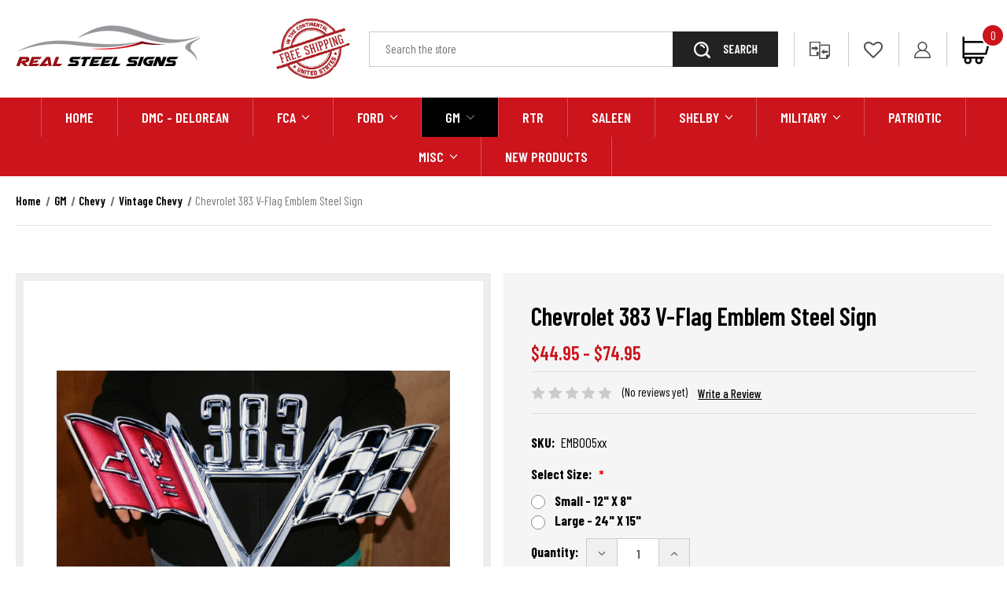

--- FILE ---
content_type: text/html; charset=UTF-8
request_url: https://realsteelsigns.com/chevrolet-383-v-flag-emblem-steel-sign/
body_size: 22225
content:


<!DOCTYPE html>
<html class="no-js" lang="en">
    <head>
        <title>Chevrolet 383 V-Flag  Emblem Steel Sign</title>
        <link rel="dns-prefetch preconnect" href="https://cdn11.bigcommerce.com/s-geqvm9zf0z" crossorigin><link rel="dns-prefetch preconnect" href="https://fonts.googleapis.com/" crossorigin><link rel="dns-prefetch preconnect" href="https://fonts.gstatic.com/" crossorigin>
        <meta property="product:price:amount" content="44.95" /><meta property="product:price:currency" content="USD" /><meta property="og:url" content="https://realsteelsigns.com/chevrolet-383-v-flag-emblem-steel-sign/" /><meta property="og:site_name" content="REAL STEEL SIGNS" /><meta name="keywords" content="CHEVROLET 454 V-Flag  Emblem / Steel Art Sign (Large 24x14) (EMB007-24X14)"><meta name="description" content="Chevrolet 383 V-Flag  Emblem Steel Sign - Made in USA"><link rel='canonical' href='https://realsteelsigns.com/chevrolet-383-v-flag-emblem-steel-sign/' /><meta name='platform' content='bigcommerce.stencil' /><meta property="og:type" content="product" />
<meta property="og:title" content="Chevrolet 383 V-Flag  Emblem Steel Sign" />
<meta property="og:description" content="Chevrolet 383 V-Flag  Emblem Steel Sign - Made in USA" />
<meta property="og:image" content="https://cdn11.bigcommerce.com/s-geqvm9zf0z/products/3304/images/9901/4480__76154.1694736831.386.513.JPG?c=1" />
<meta property="og:availability" content="instock" />
<meta property="pinterest:richpins" content="enabled" />
        
         

        <link href="https://cdn11.bigcommerce.com/s-geqvm9zf0z/product_images/favicon.png?t&#x3D;1630052956" rel="shortcut icon">
        <meta name="viewport" content="width=device-width, initial-scale=1">

        <script>
            document.documentElement.className = document.documentElement.className.replace('no-js', 'js');
        </script>

        <script>
    function browserSupportsAllFeatures() {
        return window.Promise
            && window.fetch
            && window.URL
            && window.URLSearchParams
            && window.WeakMap
            // object-fit support
            && ('objectFit' in document.documentElement.style);
    }

    function loadScript(src) {
        var js = document.createElement('script');
        js.src = src;
        js.onerror = function () {
            console.error('Failed to load polyfill script ' + src);
        };
        document.head.appendChild(js);
    }

    if (!browserSupportsAllFeatures()) {
        loadScript('https://cdn11.bigcommerce.com/s-geqvm9zf0z/stencil/8ecd4980-ee05-0139-98ad-2ed7ba251df8/e/4dd52740-2de0-013e-558d-1a66fe55036b/dist/theme-bundle.polyfills.js');
    }
</script>
        <script>window.consentManagerTranslations = `{"locale":"en","locales":{"consent_manager.data_collection_warning":"en","consent_manager.accept_all_cookies":"en","consent_manager.gdpr_settings":"en","consent_manager.data_collection_preferences":"en","consent_manager.manage_data_collection_preferences":"en","consent_manager.use_data_by_cookies":"en","consent_manager.data_categories_table":"en","consent_manager.allow":"en","consent_manager.accept":"en","consent_manager.deny":"en","consent_manager.dismiss":"en","consent_manager.reject_all":"en","consent_manager.category":"en","consent_manager.purpose":"en","consent_manager.functional_category":"en","consent_manager.functional_purpose":"en","consent_manager.analytics_category":"en","consent_manager.analytics_purpose":"en","consent_manager.targeting_category":"en","consent_manager.advertising_category":"en","consent_manager.advertising_purpose":"en","consent_manager.essential_category":"en","consent_manager.esential_purpose":"en","consent_manager.yes":"en","consent_manager.no":"en","consent_manager.not_available":"en","consent_manager.cancel":"en","consent_manager.save":"en","consent_manager.back_to_preferences":"en","consent_manager.close_without_changes":"en","consent_manager.unsaved_changes":"en","consent_manager.by_using":"en","consent_manager.agree_on_data_collection":"en","consent_manager.change_preferences":"en","consent_manager.cancel_dialog_title":"en","consent_manager.privacy_policy":"en","consent_manager.allow_category_tracking":"en","consent_manager.disallow_category_tracking":"en"},"translations":{"consent_manager.data_collection_warning":"We use cookies (and other similar technologies) to collect data to improve your shopping experience.","consent_manager.accept_all_cookies":"Accept All Cookies","consent_manager.gdpr_settings":"Settings","consent_manager.data_collection_preferences":"Website Data Collection Preferences","consent_manager.manage_data_collection_preferences":"Manage Website Data Collection Preferences","consent_manager.use_data_by_cookies":" uses data collected by cookies and JavaScript libraries to improve your shopping experience.","consent_manager.data_categories_table":"The table below outlines how we use this data by category. To opt out of a category of data collection, select 'No' and save your preferences.","consent_manager.allow":"Allow","consent_manager.accept":"Accept","consent_manager.deny":"Deny","consent_manager.dismiss":"Dismiss","consent_manager.reject_all":"Reject all","consent_manager.category":"Category","consent_manager.purpose":"Purpose","consent_manager.functional_category":"Functional","consent_manager.functional_purpose":"Enables enhanced functionality, such as videos and live chat. If you do not allow these, then some or all of these functions may not work properly.","consent_manager.analytics_category":"Analytics","consent_manager.analytics_purpose":"Provide statistical information on site usage, e.g., web analytics so we can improve this website over time.","consent_manager.targeting_category":"Targeting","consent_manager.advertising_category":"Advertising","consent_manager.advertising_purpose":"Used to create profiles or personalize content to enhance your shopping experience.","consent_manager.essential_category":"Essential","consent_manager.esential_purpose":"Essential for the site and any requested services to work, but do not perform any additional or secondary function.","consent_manager.yes":"Yes","consent_manager.no":"No","consent_manager.not_available":"N/A","consent_manager.cancel":"Cancel","consent_manager.save":"Save","consent_manager.back_to_preferences":"Back to Preferences","consent_manager.close_without_changes":"You have unsaved changes to your data collection preferences. Are you sure you want to close without saving?","consent_manager.unsaved_changes":"You have unsaved changes","consent_manager.by_using":"By using our website, you're agreeing to our","consent_manager.agree_on_data_collection":"By using our website, you're agreeing to the collection of data as described in our ","consent_manager.change_preferences":"You can change your preferences at any time","consent_manager.cancel_dialog_title":"Are you sure you want to cancel?","consent_manager.privacy_policy":"Privacy Policy","consent_manager.allow_category_tracking":"Allow [CATEGORY_NAME] tracking","consent_manager.disallow_category_tracking":"Disallow [CATEGORY_NAME] tracking"}}`;</script>

        <script>
            window.lazySizesConfig = window.lazySizesConfig || {};
            window.lazySizesConfig.loadMode = 1;
        </script>
        <script async src="https://cdn11.bigcommerce.com/s-geqvm9zf0z/stencil/8ecd4980-ee05-0139-98ad-2ed7ba251df8/e/4dd52740-2de0-013e-558d-1a66fe55036b/dist/theme-bundle.head_async.js"></script>
		<script src="https://cdnjs.cloudflare.com/ajax/libs/jquery/3.3.1/jquery.min.js"></script>
        <script src="https://ajax.googleapis.com/ajax/libs/webfont/1.6.26/webfont.js"></script>

        <script>
            WebFont.load({
                custom: {
                    families: ['Karla', 'Roboto', 'Source Sans Pro']
                },
                classes: false
            });
        </script>

        <link href="https://fonts.googleapis.com/css?family=Montserrat:700,500,400%7CKarla:400&display=swap" rel="stylesheet">
        <link data-stencil-stylesheet href="https://cdn11.bigcommerce.com/s-geqvm9zf0z/stencil/8ecd4980-ee05-0139-98ad-2ed7ba251df8/e/4dd52740-2de0-013e-558d-1a66fe55036b/css/theme-2a036470-2c7a-013b-e841-266e9849f7cc.css" rel="stylesheet">

        <!-- Start Tracking Code for analytics_googleanalytics -->

<!-- Global site tag (gtag.js) - Google Analytics -->
<script async src="https://www.googletagmanager.com/gtag/js?id=G-5YBF04CZSV"></script>
<script async src="https://www.googletagmanager.com/gtag/js?id=UA-214400196-1"></script>
<script>
window.dataLayer = window.dataLayer || [];
function gtag(){dataLayer.push(arguments);}
gtag('js', new Date());
gtag('config', 'UA-214400196-1');

function trackEcommerce() {
    function gaAddTrans(orderID, store, total, tax, shipping, city, state, country, currency, channelInfo) {
        var transaction = {
            id: orderID,
            affiliation: store,
            revenue: total,
            tax: tax,
            shipping: shipping,
            city: city,
            state: state,
            country: country
        };

        if (currency) {
            transaction.currency = currency;
        }

        ga('ecommerce:addTransaction', transaction);
    }
    
    function gaAddItems(orderID, sku, product, variation, price, qty) {
        ga('ecommerce:addItem', {
            id: orderID,
            sku: sku,
            name: product,
            category: variation,
            price: price,
            quantity: qty
        });
    }

    function gaTrackTrans() {
        ga('ecommerce:send');
    }

    function gtagAddTrans(orderID, store, total, tax, shipping, city, state, country, currency, channelInfo) {
        this.transaction = {
            transaction_id: orderID,
            affiliation: store,
            value: total,
            tax: tax,
            shipping: shipping,
            items: []
        };

        if (currency) {
            this.transaction.currency = currency;
        }
    }

    function gtagAddItem(orderID, sku, product, variation, price, qty) {
        this.transaction.items.push({
            id: sku,
            name: product,
            category: variation,
            price: price,
            quantity: qty
        });
    }

    function gtagTrackTrans() {
        gtag('event', 'purchase', this.transaction);        
        this.transaction = null;
    }

    if (typeof gtag === 'function') {
        this._addTrans = gtagAddTrans;
        this._addItem = gtagAddItem;
        this._trackTrans = gtagTrackTrans;
    } else if (typeof ga === 'function') {
        this._addTrans = gaAddTrans;
        this._addItem = gaAddItems;
        this._trackTrans = gaTrackTrans;
    }
}

var pageTracker = new trackEcommerce();

</script>  
 

<!-- End Tracking Code for analytics_googleanalytics -->

<!-- Start Tracking Code for analytics_siteverification -->

<meta name="google-site-verification" content="89UYfjJ4ca6P-ssXsOozrpQHkiidEtx1QNsBcBOcpAI" />

<!-- End Tracking Code for analytics_siteverification -->


<script type="text/javascript" src="https://checkout-sdk.bigcommerce.com/v1/loader.js" defer ></script>
<script src="https://www.google.com/recaptcha/api.js" async defer></script>
<script type="text/javascript">
var BCData = {"product_attributes":{"sku":"EMB005xx","upc":null,"mpn":null,"gtin":null,"weight":null,"base":true,"image":null,"price":{"without_tax":{"formatted":"$44.95","value":44.95,"currency":"USD"},"tax_label":"Tax","price_range":{"min":{"without_tax":{"formatted":"$44.95","value":44.95,"currency":"USD"},"tax_label":"Tax"},"max":{"without_tax":{"formatted":"$74.95","value":74.95,"currency":"USD"},"tax_label":"Tax"}}},"out_of_stock_behavior":"label_option","out_of_stock_message":"Out of stock","available_modifier_values":[],"in_stock_attributes":[3932,3933],"stock":null,"instock":true,"stock_message":null,"purchasable":true,"purchasing_message":null,"call_for_price_message":null}};
</script>
<script src='https://searchserverapi.com/widgets/bigcommerce/init.js?api_key=5z7D7n2S5b' async></script><!-- Global site tag (gtag.js) - Google Analytics -->
<script async src="https://www.googletagmanager.com/gtag/js?id=G-5YBF04CZSV"></script>
<script>
  window.dataLayer = window.dataLayer || [];
  function gtag(){dataLayer.push(arguments);}
  gtag('js', new Date());

  gtag('config', 'G-5YBF04CZSV');
</script>
<!-- BING Tracking -->
<script>(function(w,d,t,r,u){var f,n,i;w[u]=w[u]||[],f=function(){var o={ti:"137021068"};o.q=w[u],w[u]=new UET(o),w[u].push("pageLoad")},n=d.createElement(t),n.src=r,n.async=1,n.onload=n.onreadystatechange=function(){var s=this.readyState;s&&s!=="loaded"&&s!=="complete"||(f(),n.onload=n.onreadystatechange=null)},i=d.getElementsByTagName(t)[0],i.parentNode.insertBefore(n,i)})(window,document,"script","//bat.bing.com/bat.js","uetq");</script>
<!-- End BING Tracking -->
<script nonce="">
(function () {
    var xmlHttp = new XMLHttpRequest();

    xmlHttp.open('POST', 'https://bes.gcp.data.bigcommerce.com/nobot');
    xmlHttp.setRequestHeader('Content-Type', 'application/json');
    xmlHttp.send('{"store_id":"1001852499","timezone_offset":"-5.0","timestamp":"2026-02-01T11:10:52.89654900Z","visit_id":"277f5fcd-367b-4c51-9fef-14a8a0d7fedf","channel_id":1}');
})();
</script>

        <link href="https://cdn11.bigcommerce.com/s-geqvm9zf0z/stencil/8ecd4980-ee05-0139-98ad-2ed7ba251df8/e/4dd52740-2de0-013e-558d-1a66fe55036b/scss/custom.css" rel="stylesheet">
    </head>
    <body>
        <svg data-src="https://cdn11.bigcommerce.com/s-geqvm9zf0z/stencil/8ecd4980-ee05-0139-98ad-2ed7ba251df8/e/4dd52740-2de0-013e-558d-1a66fe55036b/img/icon-sprite.svg" class="icons-svg-sprite"></svg>

        <a href="#main-content" class="skip-to-main-link">Skip to main content</a>

	<script>
	  $(document).ready(function(){
		  $('body').on('click', 'button.modal-close',  function() {
					$(".quickSearchResults").html("");
		  });	
	  });
	</script>

<header class="header" id="header_sticky" role="banner">
	<div class="container">
    	<a href="#" class="mobileMenu-toggle" data-mobile-menu-toggle="menu">
            <span class="mobileMenu-toggleIcon">Toggle menu</span>
        </a>
        
        <div class="headerLeft">
        	<div class="header-logo header-logo--center">
                <a href="https://realsteelsigns.com/" class="header-logo__link" data-header-logo-link>
    <div class="header-logo-image-container">
		<img class="header-logo-image" src="https://cdn11.bigcommerce.com/s-geqvm9zf0z/stencil/8ecd4980-ee05-0139-98ad-2ed7ba251df8/e/4dd52740-2de0-013e-558d-1a66fe55036b/img/logo.png" alt="REAL STEEL SIGNS" title="REAL STEEL SIGNS">
	</div>
</a>
            </div>
        </div>
        
        <div class="headerRight">
            <div class="shipIc"><img src="https://cdn11.bigcommerce.com/s-geqvm9zf0z/images/stencil/320w/image-manager/free-shipping.png?t=1636976528" alt=""></div>
        	<nav class="navUser">
    
    <ul class="navUser-section navUser-section--alt">
        
        <li class="navUser-item hdrSearch">
            <div class="dropdown dropdown--quickSearch" id="quickSearch" aria-hidden="true" data-prevent-quick-search-close>
                <div class="container">
    <form class="form" onsubmit="return false" data-url="/search.php" data-quick-search-form>
        <fieldset class="form-fieldset">
            <div class="form-field">
                <label class="is-srOnly" for="nav-quick-search">Search</label>
                <input class="form-input"
                       data-search-quick
                       name="nav-quick-search"
                       id="nav-quick-search"
                       data-error-message="Search field cannot be empty."
                       placeholder="Search the store"
                       autocomplete="off"
                >
                <input class="button button--primary form-prefixPostfix-button--postfix" type="submit" value="Search">
            </div>
        </fieldset>
    </form>
    <section class="quickSearchResults" data-bind="html: results"></section>
    <p role="status"
       aria-live="polite"
       class="aria-description--hidden"
       data-search-aria-message-predefined-text="product results for"
    ></p>
</div>
            </div>
        </li>
        <li class="navUser-item">
            <a class="navUser-action navUser-item--compare"
               href="/compare"
               data-compare-nav
               aria-label="Compare"
            >
                <img src="https://cdn11.bigcommerce.com/s-geqvm9zf0z/stencil/8ecd4980-ee05-0139-98ad-2ed7ba251df8/e/4dd52740-2de0-013e-558d-1a66fe55036b/img/compare-ic.png" alt="Compare" /> <span class="countPill countPill--positive countPill--alt"></span>
            </a>
        </li>
        <li class="navUser-item">
            <a class="navUser-action"
               href="/wishlist.php"
            >
                <img src="https://cdn11.bigcommerce.com/s-geqvm9zf0z/stencil/8ecd4980-ee05-0139-98ad-2ed7ba251df8/e/4dd52740-2de0-013e-558d-1a66fe55036b/img/wishlist-ic.png" alt="" />
            </a>
        </li>
        <li class="navUser-item navUser-item--account">
                <a class="navUser-action"
                   href="/login.php"
                   aria-label="Sign in"
                >
                    <img src="https://cdn11.bigcommerce.com/s-geqvm9zf0z/stencil/8ecd4980-ee05-0139-98ad-2ed7ba251df8/e/4dd52740-2de0-013e-558d-1a66fe55036b/img/acnt-ic.png" alt="Sign in" />
                </a>
        </li>
        <li class="navUser-item navUser-item--cart">
            <a class="navUser-action"
               data-cart-preview
               data-dropdown="cart-preview-dropdown"
               data-options="align:right"
               href="/cart.php"
               aria-label="Cart with 0 items"
            >
                <span class="navUser-item-cartLabel"><img src="https://cdn11.bigcommerce.com/s-geqvm9zf0z/stencil/8ecd4980-ee05-0139-98ad-2ed7ba251df8/e/4dd52740-2de0-013e-558d-1a66fe55036b/img/cart-ic.png" alt="Cart" /></span>
                <span class="countPill cart-quantity"></span>
            </a>

            <div class="dropdown-menu" id="cart-preview-dropdown" data-dropdown-content aria-hidden="true"></div>
        </li>
    </ul>
    
</nav>
        </div>
        
        <div class="shipIcMob"><img src="https://cdn11.bigcommerce.com/s-geqvm9zf0z/images/stencil/320w/image-manager/free-shipping.png?t=1636976528" alt=""></div>
        
    </div>

    <div class="navPages-container" id="menu" data-menu>
        <nav class="navPages">
    <div class="navPages-quickSearch">
        <div class="container">
    <form class="form" onsubmit="return false" data-url="/search.php" data-quick-search-form>
        <fieldset class="form-fieldset">
            <div class="form-field">
                <label class="is-srOnly" for="nav-menu-quick-search">Search</label>
                <input class="form-input"
                       data-search-quick
                       name="nav-menu-quick-search"
                       id="nav-menu-quick-search"
                       data-error-message="Search field cannot be empty."
                       placeholder="Search the store"
                       autocomplete="off"
                >
                <input class="button button--primary form-prefixPostfix-button--postfix" type="submit" value="Search">
            </div>
        </fieldset>
    </form>
    <section class="quickSearchResults" data-bind="html: results"></section>
    <p role="status"
       aria-live="polite"
       class="aria-description--hidden"
       data-search-aria-message-predefined-text="product results for"
    ></p>
</div>
    </div>
    <ul class="navPages-list mobile_nav">
            <li class="navPages-item">
                <a class="navPages-action"
   href="https://realsteelsigns.com/home/"
   aria-label="Home"
>
    Home
</a>
            </li>
            <li class="navPages-item">
                <a class="navPages-action"
   href="https://realsteelsigns.com/dmc-delorean/"
   aria-label="DMC - Delorean"
>
    DMC - Delorean
</a>
            </li>
            <li class="navPages-item">
                <a class="navPages-action has-subMenu"
   href="https://realsteelsigns.com/fca/"
   data-collapsible="navPages-33"
>
    FCA
    <i class="icon navPages-action-moreIcon" aria-hidden="true">
        <svg><use xlink:href="#icon-chevron-down" /></svg>
    </i>
</a>
<div class="navPage-subMenu" id="navPages-33" aria-hidden="true" tabindex="-1">
    <ul class="navPage-subMenu-list">
        <li class="navPage-subMenu-item">
            <a class="navPage-subMenu-action navPages-action"
               href="https://realsteelsigns.com/fca/"
               aria-label="All FCA"
            >
                All FCA
            </a>
        </li>
            <li class="navPage-subMenu-item">
                    <a class="navPage-subMenu-action navPages-action has-subMenu"
                       href="https://realsteelsigns.com/fca/chrysler/"
                       aria-label="Chrysler"
                    >
                        Chrysler
                        <span class="collapsible-icon-wrapper"
                            data-collapsible="navPages-1323"
                            data-collapsible-disabled-breakpoint="medium"
                            data-collapsible-disabled-state="open"
                            data-collapsible-enabled-state="closed"
                        >
                            <i class="icon navPages-action-moreIcon" aria-hidden="true">
                                <svg><use xlink:href="#icon-chevron-down" /></svg>
                            </i>
                        </span>
                    </a>
                    <ul class="navPage-childList" id="navPages-1323">
                        <li class="navPage-childList-item">
                            <a class="navPage-childList-action navPages-action"
                               href="https://realsteelsigns.com/fca/chrysler/hudson/"
                               aria-label="Hudson"
                            >
                                Hudson
                            </a>
                        </li>
                    </ul>
            </li>
            <li class="navPage-subMenu-item">
                    <a class="navPage-subMenu-action navPages-action has-subMenu"
                       href="https://realsteelsigns.com/fca/dodge/"
                       aria-label="Dodge"
                    >
                        Dodge
                        <span class="collapsible-icon-wrapper"
                            data-collapsible="navPages-1320"
                            data-collapsible-disabled-breakpoint="medium"
                            data-collapsible-disabled-state="open"
                            data-collapsible-enabled-state="closed"
                        >
                            <i class="icon navPages-action-moreIcon" aria-hidden="true">
                                <svg><use xlink:href="#icon-chevron-down" /></svg>
                            </i>
                        </span>
                    </a>
                    <ul class="navPage-childList" id="navPages-1320">
                        <li class="navPage-childList-item">
                            <a class="navPage-childList-action navPages-action"
                               href="https://realsteelsigns.com/fca/dodge/charger/challenger/"
                               aria-label="Challenger"
                            >
                                Challenger
                            </a>
                        </li>
                        <li class="navPage-childList-item">
                            <a class="navPage-childList-action navPages-action"
                               href="https://realsteelsigns.com/fca/dodge/charger/"
                               aria-label="Charger"
                            >
                                Charger
                            </a>
                        </li>
                        <li class="navPage-childList-item">
                            <a class="navPage-childList-action navPages-action"
                               href="https://realsteelsigns.com/fca/dodge/dart/"
                               aria-label="Dart"
                            >
                                Dart
                            </a>
                        </li>
                        <li class="navPage-childList-item">
                            <a class="navPage-childList-action navPages-action"
                               href="https://realsteelsigns.com/fca/dodge/viper/"
                               aria-label="Viper"
                            >
                                Viper
                            </a>
                        </li>
                    </ul>
            </li>
            <li class="navPage-subMenu-item">
                    <a class="navPage-subMenu-action navPages-action has-subMenu"
                       href="https://realsteelsigns.com/fca/mopar/"
                       aria-label="MOPAR"
                    >
                        MOPAR
                        <span class="collapsible-icon-wrapper"
                            data-collapsible="navPages-1321"
                            data-collapsible-disabled-breakpoint="medium"
                            data-collapsible-disabled-state="open"
                            data-collapsible-enabled-state="closed"
                        >
                            <i class="icon navPages-action-moreIcon" aria-hidden="true">
                                <svg><use xlink:href="#icon-chevron-down" /></svg>
                            </i>
                        </span>
                    </a>
                    <ul class="navPage-childList" id="navPages-1321">
                        <li class="navPage-childList-item">
                            <a class="navPage-childList-action navPages-action"
                               href="https://realsteelsigns.com/garage-signs/metal-signs/mopar/hemi/"
                               aria-label="HEMI"
                            >
                                HEMI
                            </a>
                        </li>
                        <li class="navPage-childList-item">
                            <a class="navPage-childList-action navPages-action"
                               href="https://realsteelsigns.com/garage-signs/metal-signs/mopar/vintage/"
                               aria-label="Vintage"
                            >
                                Vintage
                            </a>
                        </li>
                    </ul>
            </li>
            <li class="navPage-subMenu-item">
                    <a class="navPage-subMenu-action navPages-action"
                       href="https://realsteelsigns.com/plymouth/"
                       aria-label="Plymouth"
                    >
                        Plymouth
                    </a>
            </li>
            <li class="navPage-subMenu-item">
                    <a class="navPage-subMenu-action navPages-action"
                       href="https://realsteelsigns.com/fca/ram/"
                       aria-label="RAM"
                    >
                        RAM
                    </a>
            </li>
    </ul>
</div>
            </li>
            <li class="navPages-item">
                <a class="navPages-action has-subMenu"
   href="https://realsteelsigns.com/ford/"
   data-collapsible="navPages-27"
>
    Ford
    <i class="icon navPages-action-moreIcon" aria-hidden="true">
        <svg><use xlink:href="#icon-chevron-down" /></svg>
    </i>
</a>
<div class="navPage-subMenu" id="navPages-27" aria-hidden="true" tabindex="-1">
    <ul class="navPage-subMenu-list">
        <li class="navPage-subMenu-item">
            <a class="navPage-subMenu-action navPages-action"
               href="https://realsteelsigns.com/ford/"
               aria-label="All Ford"
            >
                All Ford
            </a>
        </li>
            <li class="navPage-subMenu-item">
                    <a class="navPage-subMenu-action navPages-action"
                       href="https://realsteelsigns.com/garage-signs/metal-signs/ford/new-category/"
                       aria-label="Bronco"
                    >
                        Bronco
                    </a>
            </li>
            <li class="navPage-subMenu-item">
                    <a class="navPage-subMenu-action navPages-action has-subMenu"
                       href="https://realsteelsigns.com/ford/f-series-trucks/"
                       aria-label="F-Series Trucks"
                    >
                        F-Series Trucks
                        <span class="collapsible-icon-wrapper"
                            data-collapsible="navPages-29"
                            data-collapsible-disabled-breakpoint="medium"
                            data-collapsible-disabled-state="open"
                            data-collapsible-enabled-state="closed"
                        >
                            <i class="icon navPages-action-moreIcon" aria-hidden="true">
                                <svg><use xlink:href="#icon-chevron-down" /></svg>
                            </i>
                        </span>
                    </a>
                    <ul class="navPage-childList" id="navPages-29">
                        <li class="navPage-childList-item">
                            <a class="navPage-childList-action navPages-action"
                               href="https://realsteelsigns.com/ford/f-series-trucks/raptor/"
                               aria-label="Raptor"
                            >
                                Raptor
                            </a>
                        </li>
                    </ul>
            </li>
            <li class="navPage-subMenu-item">
                    <a class="navPage-subMenu-action navPages-action"
                       href="https://realsteelsigns.com/ford/lincoln-mercury/"
                       aria-label="Lincoln Mercury"
                    >
                        Lincoln Mercury
                    </a>
            </li>
            <li class="navPage-subMenu-item">
                    <a class="navPage-subMenu-action navPages-action has-subMenu"
                       href="https://realsteelsigns.com/garage-signs/metal-signs/ford/new-category-2/"
                       aria-label="Mustang"
                    >
                        Mustang
                        <span class="collapsible-icon-wrapper"
                            data-collapsible="navPages-30"
                            data-collapsible-disabled-breakpoint="medium"
                            data-collapsible-disabled-state="open"
                            data-collapsible-enabled-state="closed"
                        >
                            <i class="icon navPages-action-moreIcon" aria-hidden="true">
                                <svg><use xlink:href="#icon-chevron-down" /></svg>
                            </i>
                        </span>
                    </a>
                    <ul class="navPage-childList" id="navPages-30">
                        <li class="navPage-childList-item">
                            <a class="navPage-childList-action navPages-action"
                               href="https://realsteelsigns.com/ford/mustang/shelby/"
                               aria-label="Shelby"
                            >
                                Shelby
                            </a>
                        </li>
                    </ul>
            </li>
            <li class="navPage-subMenu-item">
                    <a class="navPage-subMenu-action navPages-action"
                       href="https://realsteelsigns.com/ford/thunderbird/"
                       aria-label="Thunderbird"
                    >
                        Thunderbird
                    </a>
            </li>
            <li class="navPage-subMenu-item">
                    <a class="navPage-subMenu-action navPages-action"
                       href="https://realsteelsigns.com/garage-signs/metal-signs/ford/tractor/"
                       aria-label="Tractor"
                    >
                        Tractor
                    </a>
            </li>
            <li class="navPage-subMenu-item">
                    <a class="navPage-subMenu-action navPages-action"
                       href="https://realsteelsigns.com/garage-signs/metal-signs/ford/misc-vintage-1/"
                       aria-label="Vintage"
                    >
                        Vintage
                    </a>
            </li>
            <li class="navPage-subMenu-item">
                    <a class="navPage-subMenu-action navPages-action"
                       href="https://realsteelsigns.com/ford/ford-blue-oval/"
                       aria-label="Ford Blue Oval"
                    >
                        Ford Blue Oval
                    </a>
            </li>
            <li class="navPage-subMenu-item">
                    <a class="navPage-subMenu-action navPages-action"
                       href="https://realsteelsigns.com/ford/other/"
                       aria-label="Other"
                    >
                        Other
                    </a>
            </li>
    </ul>
</div>
            </li>
            <li class="navPages-item">
                <a class="navPages-action has-subMenu activePage"
   href="https://realsteelsigns.com/gm/"
   data-collapsible="navPages-46"
>
    GM
    <i class="icon navPages-action-moreIcon" aria-hidden="true">
        <svg><use xlink:href="#icon-chevron-down" /></svg>
    </i>
</a>
<div class="navPage-subMenu" id="navPages-46" aria-hidden="true" tabindex="-1">
    <ul class="navPage-subMenu-list">
        <li class="navPage-subMenu-item">
            <a class="navPage-subMenu-action navPages-action"
               href="https://realsteelsigns.com/gm/"
               aria-label="All GM"
            >
                All GM
            </a>
        </li>
            <li class="navPage-subMenu-item">
                    <a class="navPage-subMenu-action navPages-action"
                       href="https://realsteelsigns.com/gm/buick/"
                       aria-label="Buick"
                    >
                        Buick
                    </a>
            </li>
            <li class="navPage-subMenu-item">
                    <a class="navPage-subMenu-action navPages-action"
                       href="https://realsteelsigns.com/gm/cadillac/"
                       aria-label="Cadillac"
                    >
                        Cadillac
                    </a>
            </li>
            <li class="navPage-subMenu-item">
                    <a class="navPage-subMenu-action navPages-action has-subMenu"
                       href="https://realsteelsigns.com/gm/chevy/"
                       aria-label="Chevy"
                    >
                        Chevy
                        <span class="collapsible-icon-wrapper"
                            data-collapsible="navPages-2210"
                            data-collapsible-disabled-breakpoint="medium"
                            data-collapsible-disabled-state="open"
                            data-collapsible-enabled-state="closed"
                        >
                            <i class="icon navPages-action-moreIcon" aria-hidden="true">
                                <svg><use xlink:href="#icon-chevron-down" /></svg>
                            </i>
                        </span>
                    </a>
                    <ul class="navPage-childList" id="navPages-2210">
                        <li class="navPage-childList-item">
                            <a class="navPage-childList-action navPages-action"
                               href="https://realsteelsigns.com/gm/chevy/bel-air/"
                               aria-label="Bel Air"
                            >
                                Bel Air
                            </a>
                        </li>
                        <li class="navPage-childList-item">
                            <a class="navPage-childList-action navPages-action"
                               href="https://realsteelsigns.com/gm/camaro/"
                               aria-label="Camaro"
                            >
                                Camaro
                            </a>
                        </li>
                        <li class="navPage-childList-item">
                            <a class="navPage-childList-action navPages-action"
                               href="https://realsteelsigns.com/gm/chevy/chevelle/"
                               aria-label="Chevelle"
                            >
                                Chevelle
                            </a>
                        </li>
                        <li class="navPage-childList-item">
                            <a class="navPage-childList-action navPages-action"
                               href="https://realsteelsigns.com/gm/chevy/impala/"
                               aria-label="Impala"
                            >
                                Impala
                            </a>
                        </li>
                        <li class="navPage-childList-item">
                            <a class="navPage-childList-action navPages-action"
                               href="https://realsteelsigns.com/gm/chevy/monte-carlo/"
                               aria-label="Monte Carlo"
                            >
                                Monte Carlo
                            </a>
                        </li>
                        <li class="navPage-childList-item">
                            <a class="navPage-childList-action navPages-action"
                               href="https://realsteelsigns.com/gm/chevy/nomad/"
                               aria-label="Nomad"
                            >
                                Nomad
                            </a>
                        </li>
                        <li class="navPage-childList-item">
                            <a class="navPage-childList-action navPages-action"
                               href="https://realsteelsigns.com/gm/chevy/nova/"
                               aria-label="Nova"
                            >
                                Nova
                            </a>
                        </li>
                        <li class="navPage-childList-item">
                            <a class="navPage-childList-action navPages-action"
                               href="https://realsteelsigns.com/gm/chevy/chevy-bowtie/"
                               aria-label="Chevy Bowtie"
                            >
                                Chevy Bowtie
                            </a>
                        </li>
                        <li class="navPage-childList-item">
                            <a class="navPage-childList-action navPages-action"
                               href="https://realsteelsigns.com/gm/vintage-chevy/"
                               aria-label="Vintage Chevy"
                            >
                                Vintage Chevy
                            </a>
                        </li>
                    </ul>
            </li>
            <li class="navPage-subMenu-item">
                    <a class="navPage-subMenu-action navPages-action has-subMenu"
                       href="https://realsteelsigns.com/gm/corvette/"
                       aria-label="Corvette"
                    >
                        Corvette
                        <span class="collapsible-icon-wrapper"
                            data-collapsible="navPages-51"
                            data-collapsible-disabled-breakpoint="medium"
                            data-collapsible-disabled-state="open"
                            data-collapsible-enabled-state="closed"
                        >
                            <i class="icon navPages-action-moreIcon" aria-hidden="true">
                                <svg><use xlink:href="#icon-chevron-down" /></svg>
                            </i>
                        </span>
                    </a>
                    <ul class="navPage-childList" id="navPages-51">
                        <li class="navPage-childList-item">
                            <a class="navPage-childList-action navPages-action"
                               href="https://realsteelsigns.com/gm/corvette/1953-1962-corvette-c1/"
                               aria-label="1953-1962 Corvette C1"
                            >
                                1953-1962 Corvette C1
                            </a>
                        </li>
                        <li class="navPage-childList-item">
                            <a class="navPage-childList-action navPages-action"
                               href="https://realsteelsigns.com/gm/corvette/1963-1967-corvette-c2/"
                               aria-label="1963-1967 Corvette C2"
                            >
                                1963-1967 Corvette C2
                            </a>
                        </li>
                        <li class="navPage-childList-item">
                            <a class="navPage-childList-action navPages-action"
                               href="https://realsteelsigns.com/garage-signs/metal-signs/gm/corvette/1968-1982-corvette-c3/"
                               aria-label="1968-1982 Corvette C3"
                            >
                                1968-1982 Corvette C3
                            </a>
                        </li>
                        <li class="navPage-childList-item">
                            <a class="navPage-childList-action navPages-action"
                               href="https://realsteelsigns.com/gm/corvette/1984-1996-corvette-c4/"
                               aria-label="1984-1996 Corvette C4"
                            >
                                1984-1996 Corvette C4
                            </a>
                        </li>
                        <li class="navPage-childList-item">
                            <a class="navPage-childList-action navPages-action"
                               href="https://realsteelsigns.com/gm/corvette/1997-2004-corvette-c5/"
                               aria-label="1997-2004 Corvette C5"
                            >
                                1997-2004 Corvette C5
                            </a>
                        </li>
                        <li class="navPage-childList-item">
                            <a class="navPage-childList-action navPages-action"
                               href="https://realsteelsigns.com/gm/corvette/2005-2013-corvette-c6/"
                               aria-label="2005-2013 Corvette C6"
                            >
                                2005-2013 Corvette C6
                            </a>
                        </li>
                        <li class="navPage-childList-item">
                            <a class="navPage-childList-action navPages-action"
                               href="https://realsteelsigns.com/gm/corvette/2014-2019-corvette-c7/"
                               aria-label="2014-2019 Corvette C7"
                            >
                                2014-2019 Corvette C7
                            </a>
                        </li>
                        <li class="navPage-childList-item">
                            <a class="navPage-childList-action navPages-action"
                               href="https://realsteelsigns.com/gm/corvette/2020-present-corvette-c8/"
                               aria-label="2020-Present Corvette C8"
                            >
                                2020-Present Corvette C8
                            </a>
                        </li>
                    </ul>
            </li>
            <li class="navPage-subMenu-item">
                    <a class="navPage-subMenu-action navPages-action"
                       href="https://realsteelsigns.com/gm/gmc/"
                       aria-label="GMC"
                    >
                        GMC
                    </a>
            </li>
            <li class="navPage-subMenu-item">
                    <a class="navPage-subMenu-action navPages-action"
                       href="https://realsteelsigns.com/gm/oldsmobile/"
                       aria-label="Oldsmobile"
                    >
                        Oldsmobile
                    </a>
            </li>
            <li class="navPage-subMenu-item">
                    <a class="navPage-subMenu-action navPages-action has-subMenu"
                       href="https://realsteelsigns.com/gm/pontiac/"
                       aria-label="Pontiac"
                    >
                        Pontiac
                        <span class="collapsible-icon-wrapper"
                            data-collapsible="navPages-60"
                            data-collapsible-disabled-breakpoint="medium"
                            data-collapsible-disabled-state="open"
                            data-collapsible-enabled-state="closed"
                        >
                            <i class="icon navPages-action-moreIcon" aria-hidden="true">
                                <svg><use xlink:href="#icon-chevron-down" /></svg>
                            </i>
                        </span>
                    </a>
                    <ul class="navPage-childList" id="navPages-60">
                        <li class="navPage-childList-item">
                            <a class="navPage-childList-action navPages-action"
                               href="https://realsteelsigns.com/gm/pontiac/firebird/"
                               aria-label="Firebird"
                            >
                                Firebird
                            </a>
                        </li>
                        <li class="navPage-childList-item">
                            <a class="navPage-childList-action navPages-action"
                               href="https://realsteelsigns.com/gm/pontiac/gto/"
                               aria-label="GTO"
                            >
                                GTO
                            </a>
                        </li>
                    </ul>
            </li>
            <li class="navPage-subMenu-item">
                    <a class="navPage-subMenu-action navPages-action"
                       href="https://realsteelsigns.com/gm/misc/"
                       aria-label="Misc"
                    >
                        Misc
                    </a>
            </li>
    </ul>
</div>
            </li>
            <li class="navPages-item">
                <a class="navPages-action"
   href="https://realsteelsigns.com/rtr/"
   aria-label="RTR"
>
    RTR
</a>
            </li>
            <li class="navPages-item">
                <a class="navPages-action"
   href="https://realsteelsigns.com/saleen/"
   aria-label="Saleen"
>
    Saleen
</a>
            </li>
            <li class="navPages-item">
                <a class="navPages-action has-subMenu"
   href="https://realsteelsigns.com/shelby/"
   data-collapsible="navPages-38"
>
    Shelby
    <i class="icon navPages-action-moreIcon" aria-hidden="true">
        <svg><use xlink:href="#icon-chevron-down" /></svg>
    </i>
</a>
<div class="navPage-subMenu" id="navPages-38" aria-hidden="true" tabindex="-1">
    <ul class="navPage-subMenu-list">
        <li class="navPage-subMenu-item">
            <a class="navPage-subMenu-action navPages-action"
               href="https://realsteelsigns.com/shelby/"
               aria-label="All Shelby"
            >
                All Shelby
            </a>
        </li>
            <li class="navPage-subMenu-item">
                    <a class="navPage-subMenu-action navPages-action has-subMenu"
                       href="https://realsteelsigns.com/garage-signs/metal-signs/shelby/modern/"
                       aria-label="Modern"
                    >
                        Modern
                        <span class="collapsible-icon-wrapper"
                            data-collapsible="navPages-39"
                            data-collapsible-disabled-breakpoint="medium"
                            data-collapsible-disabled-state="open"
                            data-collapsible-enabled-state="closed"
                        >
                            <i class="icon navPages-action-moreIcon" aria-hidden="true">
                                <svg><use xlink:href="#icon-chevron-down" /></svg>
                            </i>
                        </span>
                    </a>
                    <ul class="navPage-childList" id="navPages-39">
                        <li class="navPage-childList-item">
                            <a class="navPage-childList-action navPages-action"
                               href="https://realsteelsigns.com/shelby/modern/f150/"
                               aria-label="F150"
                            >
                                F150
                            </a>
                        </li>
                        <li class="navPage-childList-item">
                            <a class="navPage-childList-action navPages-action"
                               href="https://realsteelsigns.com/garage-signs/metal-signs/shelby/modern/gt350/"
                               aria-label="GT350"
                            >
                                GT350
                            </a>
                        </li>
                        <li class="navPage-childList-item">
                            <a class="navPage-childList-action navPages-action"
                               href="https://realsteelsigns.com/garage-signs/metal-signs/shelby/modern/gt350r/"
                               aria-label="GT350R"
                            >
                                GT350R
                            </a>
                        </li>
                        <li class="navPage-childList-item">
                            <a class="navPage-childList-action navPages-action"
                               href="https://realsteelsigns.com/garage-signs/metal-signs/shelby/modern/gt500/"
                               aria-label="GT500"
                            >
                                GT500
                            </a>
                        </li>
                        <li class="navPage-childList-item">
                            <a class="navPage-childList-action navPages-action"
                               href="https://realsteelsigns.com/shelby/modern/gt500kr/"
                               aria-label="GT500KR"
                            >
                                GT500KR
                            </a>
                        </li>
                        <li class="navPage-childList-item">
                            <a class="navPage-childList-action navPages-action"
                               href="https://realsteelsigns.com/shelby/modern/super-snake/"
                               aria-label="Super Snake"
                            >
                                Super Snake
                            </a>
                        </li>
                    </ul>
            </li>
            <li class="navPage-subMenu-item">
                    <a class="navPage-subMenu-action navPages-action"
                       href="https://realsteelsigns.com/garage-signs/metal-signs/shelby/vintage/"
                       aria-label="Vintage"
                    >
                        Vintage
                    </a>
            </li>
            <li class="navPage-subMenu-item">
                    <a class="navPage-subMenu-action navPages-action"
                       href="https://realsteelsigns.com/shelby/misc/"
                       aria-label="Misc"
                    >
                        Misc
                    </a>
            </li>
    </ul>
</div>
            </li>
            <li class="navPages-item">
                <a class="navPages-action has-subMenu"
   href="https://realsteelsigns.com/military/"
   data-collapsible="navPages-44"
>
    Military
    <i class="icon navPages-action-moreIcon" aria-hidden="true">
        <svg><use xlink:href="#icon-chevron-down" /></svg>
    </i>
</a>
<div class="navPage-subMenu" id="navPages-44" aria-hidden="true" tabindex="-1">
    <ul class="navPage-subMenu-list">
        <li class="navPage-subMenu-item">
            <a class="navPage-subMenu-action navPages-action"
               href="https://realsteelsigns.com/military/"
               aria-label="All Military"
            >
                All Military
            </a>
        </li>
            <li class="navPage-subMenu-item">
                    <a class="navPage-subMenu-action navPages-action"
                       href="https://realsteelsigns.com/military/us-air-force/"
                       aria-label="US Air Force"
                    >
                        US Air Force
                    </a>
            </li>
            <li class="navPage-subMenu-item">
                    <a class="navPage-subMenu-action navPages-action"
                       href="https://realsteelsigns.com/military/usmc/"
                       aria-label="USMC"
                    >
                        USMC
                    </a>
            </li>
            <li class="navPage-subMenu-item">
                    <a class="navPage-subMenu-action navPages-action"
                       href="https://realsteelsigns.com/military/navy/"
                       aria-label="Navy"
                    >
                        Navy
                    </a>
            </li>
    </ul>
</div>
            </li>
            <li class="navPages-item">
                <a class="navPages-action"
   href="https://realsteelsigns.com/patriotic/"
   aria-label="Patriotic"
>
    Patriotic
</a>
            </li>
            <li class="navPages-item">
                <a class="navPages-action has-subMenu"
   href="https://realsteelsigns.com/misc/"
   data-collapsible="navPages-45"
>
    Misc
    <i class="icon navPages-action-moreIcon" aria-hidden="true">
        <svg><use xlink:href="#icon-chevron-down" /></svg>
    </i>
</a>
<div class="navPage-subMenu" id="navPages-45" aria-hidden="true" tabindex="-1">
    <ul class="navPage-subMenu-list">
        <li class="navPage-subMenu-item">
            <a class="navPage-subMenu-action navPages-action"
               href="https://realsteelsigns.com/misc/"
               aria-label="All Misc"
            >
                All Misc
            </a>
        </li>
            <li class="navPage-subMenu-item">
                    <a class="navPage-subMenu-action navPages-action"
                       href="https://realsteelsigns.com/misc/magnets/"
                       aria-label="Magnets"
                    >
                        Magnets
                    </a>
            </li>
            <li class="navPage-subMenu-item">
                    <a class="navPage-subMenu-action navPages-action"
                       href="https://realsteelsigns.com/misc/pot-stakes/"
                       aria-label="Pot Stakes"
                    >
                        Pot Stakes
                    </a>
            </li>
            <li class="navPage-subMenu-item">
                    <a class="navPage-subMenu-action navPages-action"
                       href="https://realsteelsigns.com/misc/signs/"
                       aria-label="Signs"
                    >
                        Signs
                    </a>
            </li>
    </ul>
</div>
            </li>
            <li class="navPages-item">
                <a class="navPages-action"
   href="https://realsteelsigns.com/new-products/"
   aria-label="New Products"
>
    New Products
</a>
            </li>
        <li class="nav_title">&nbsp;</li>
                 <li class="navPages-item navPages-item-page">
                     <a class="navPages-action"
                        href="https://realsteelsigns.com/about-us/"
                        aria-label="About Us"
                     >
                         About Us
                     </a>
                 </li>
                 <li class="navPages-item navPages-item-page">
                     <a class="navPages-action"
                        href="https://realsteelsigns.com/customer-service/"
                        aria-label="Customer Service"
                     >
                         Customer Service
                     </a>
                 </li>
                 <li class="navPages-item navPages-item-page">
                     <a class="navPages-action"
                        href="https://realsteelsigns.com/privacy-policy/"
                        aria-label="Privacy Policy"
                     >
                         Privacy Policy
                     </a>
                 </li>
                 <li class="navPages-item navPages-item-page">
                     <a class="navPages-action"
                        href="https://realsteelsigns.com/returns-and-exchanges/"
                        aria-label="Returns and Exchanges"
                     >
                         Returns and Exchanges
                     </a>
                 </li>
                 <li class="navPages-item navPages-item-page">
                     <a class="navPages-action"
                        href="https://realsteelsigns.com/terms-and-conditions/"
                        aria-label="Terms and Conditions "
                     >
                         Terms and Conditions 
                     </a>
                 </li>
                 <li class="navPages-item navPages-item-page">
                     <a class="navPages-action"
                        href="https://realsteelsigns.com/contact-us/"
                        aria-label="Contact Us"
                     >
                         Contact Us
                     </a>
                 </li>
                 <li class="navPages-item navPages-item-page">
                     <a class="navPages-action"
                        href="https://realsteelsigns.com/blog/"
                        aria-label="Blog"
                     >
                         Blog
                     </a>
                 </li>
    </ul>
    
    <ul class="navPages-list desktop_nav">
            <li class="navPages-item">
            <a class="navPages-action" href="https://realsteelsigns.com/home/">Home</a>

            </li>
            <li class="navPages-item">
            <a class="navPages-action" href="https://realsteelsigns.com/dmc-delorean/">DMC - Delorean</a>

            </li>
            <li class="navPages-item">
            <a class="navPages-action has-subMenu" href="https://realsteelsigns.com/fca/">
                FCA <i class="icon navPages-action-moreIcon" aria-hidden="true"><svg><use xlink:href="#icon-chevron-down" /></svg></i>
            </a>
            <div class="navPage-subMenu" id="navPages-33" aria-hidden="true" tabindex="-1">
                <ul class="navPage-subMenu-list">                    
                        <li class="navPage-subMenu-item">
                                <a
                                    class="navPage-subMenu-action navPages-action has-subMenu"
                                    href="https://realsteelsigns.com/fca/chrysler/"
                                    data-collapsible="navPages-1323"
                                    data-collapsible-disabled-breakpoint="medium"
                                    data-collapsible-disabled-state="open"
                                    data-collapsible-enabled-state="closed">
                                    Chrysler <i class="icon navPages-action-moreIcon" aria-hidden="true"><svg><use xlink:href="#icon-chevron-down" /></svg></i>
                                </a>
                                <ul class="navPage-childList" id="navPages-1323">
                                    <li class="navPage-childList-item">
                                        <a class="navPage-childList-action navPages-action" href="https://realsteelsigns.com/fca/chrysler/hudson/">Hudson</a>
                                    </li>
                                </ul>
                        </li>
                        <li class="navPage-subMenu-item">
                                <a
                                    class="navPage-subMenu-action navPages-action has-subMenu"
                                    href="https://realsteelsigns.com/fca/dodge/"
                                    data-collapsible="navPages-1320"
                                    data-collapsible-disabled-breakpoint="medium"
                                    data-collapsible-disabled-state="open"
                                    data-collapsible-enabled-state="closed">
                                    Dodge <i class="icon navPages-action-moreIcon" aria-hidden="true"><svg><use xlink:href="#icon-chevron-down" /></svg></i>
                                </a>
                                <ul class="navPage-childList" id="navPages-1320">
                                    <li class="navPage-childList-item">
                                        <a class="navPage-childList-action navPages-action" href="https://realsteelsigns.com/fca/dodge/charger/challenger/">Challenger</a>
                                    </li>
                                    <li class="navPage-childList-item">
                                        <a class="navPage-childList-action navPages-action" href="https://realsteelsigns.com/fca/dodge/charger/">Charger</a>
                                    </li>
                                    <li class="navPage-childList-item">
                                        <a class="navPage-childList-action navPages-action" href="https://realsteelsigns.com/fca/dodge/dart/">Dart</a>
                                    </li>
                                    <li class="navPage-childList-item">
                                        <a class="navPage-childList-action navPages-action" href="https://realsteelsigns.com/fca/dodge/viper/">Viper</a>
                                    </li>
                                </ul>
                        </li>
                        <li class="navPage-subMenu-item">
                                <a
                                    class="navPage-subMenu-action navPages-action has-subMenu"
                                    href="https://realsteelsigns.com/fca/mopar/"
                                    data-collapsible="navPages-1321"
                                    data-collapsible-disabled-breakpoint="medium"
                                    data-collapsible-disabled-state="open"
                                    data-collapsible-enabled-state="closed">
                                    MOPAR <i class="icon navPages-action-moreIcon" aria-hidden="true"><svg><use xlink:href="#icon-chevron-down" /></svg></i>
                                </a>
                                <ul class="navPage-childList" id="navPages-1321">
                                    <li class="navPage-childList-item">
                                        <a class="navPage-childList-action navPages-action" href="https://realsteelsigns.com/garage-signs/metal-signs/mopar/hemi/">HEMI</a>
                                    </li>
                                    <li class="navPage-childList-item">
                                        <a class="navPage-childList-action navPages-action" href="https://realsteelsigns.com/garage-signs/metal-signs/mopar/vintage/">Vintage</a>
                                    </li>
                                </ul>
                        </li>
                        <li class="navPage-subMenu-item">
                                <a class="navPage-subMenu-action navPages-action" href="https://realsteelsigns.com/plymouth/">Plymouth</a>
                        </li>
                        <li class="navPage-subMenu-item">
                                <a class="navPage-subMenu-action navPages-action" href="https://realsteelsigns.com/fca/ram/">RAM</a>
                        </li>
                </ul>
            </div>

            </li>
            <li class="navPages-item">
            <a class="navPages-action has-subMenu" href="https://realsteelsigns.com/ford/">
                Ford <i class="icon navPages-action-moreIcon" aria-hidden="true"><svg><use xlink:href="#icon-chevron-down" /></svg></i>
            </a>
            <div class="navPage-subMenu" id="navPages-27" aria-hidden="true" tabindex="-1">
                <ul class="navPage-subMenu-list">                    
                        <li class="navPage-subMenu-item">
                                <a class="navPage-subMenu-action navPages-action" href="https://realsteelsigns.com/garage-signs/metal-signs/ford/new-category/">Bronco</a>
                        </li>
                        <li class="navPage-subMenu-item">
                                <a
                                    class="navPage-subMenu-action navPages-action has-subMenu"
                                    href="https://realsteelsigns.com/ford/f-series-trucks/"
                                    data-collapsible="navPages-29"
                                    data-collapsible-disabled-breakpoint="medium"
                                    data-collapsible-disabled-state="open"
                                    data-collapsible-enabled-state="closed">
                                    F-Series Trucks <i class="icon navPages-action-moreIcon" aria-hidden="true"><svg><use xlink:href="#icon-chevron-down" /></svg></i>
                                </a>
                                <ul class="navPage-childList" id="navPages-29">
                                    <li class="navPage-childList-item">
                                        <a class="navPage-childList-action navPages-action" href="https://realsteelsigns.com/ford/f-series-trucks/raptor/">Raptor</a>
                                    </li>
                                </ul>
                        </li>
                        <li class="navPage-subMenu-item">
                                <a class="navPage-subMenu-action navPages-action" href="https://realsteelsigns.com/ford/lincoln-mercury/">Lincoln Mercury</a>
                        </li>
                        <li class="navPage-subMenu-item">
                                <a
                                    class="navPage-subMenu-action navPages-action has-subMenu"
                                    href="https://realsteelsigns.com/garage-signs/metal-signs/ford/new-category-2/"
                                    data-collapsible="navPages-30"
                                    data-collapsible-disabled-breakpoint="medium"
                                    data-collapsible-disabled-state="open"
                                    data-collapsible-enabled-state="closed">
                                    Mustang <i class="icon navPages-action-moreIcon" aria-hidden="true"><svg><use xlink:href="#icon-chevron-down" /></svg></i>
                                </a>
                                <ul class="navPage-childList" id="navPages-30">
                                    <li class="navPage-childList-item">
                                        <a class="navPage-childList-action navPages-action" href="https://realsteelsigns.com/ford/mustang/shelby/">Shelby</a>
                                    </li>
                                </ul>
                        </li>
                        <li class="navPage-subMenu-item">
                                <a class="navPage-subMenu-action navPages-action" href="https://realsteelsigns.com/ford/thunderbird/">Thunderbird</a>
                        </li>
                        <li class="navPage-subMenu-item">
                                <a class="navPage-subMenu-action navPages-action" href="https://realsteelsigns.com/garage-signs/metal-signs/ford/tractor/">Tractor</a>
                        </li>
                        <li class="navPage-subMenu-item">
                                <a class="navPage-subMenu-action navPages-action" href="https://realsteelsigns.com/garage-signs/metal-signs/ford/misc-vintage-1/">Vintage</a>
                        </li>
                        <li class="navPage-subMenu-item">
                                <a class="navPage-subMenu-action navPages-action" href="https://realsteelsigns.com/ford/ford-blue-oval/">Ford Blue Oval</a>
                        </li>
                        <li class="navPage-subMenu-item">
                                <a class="navPage-subMenu-action navPages-action" href="https://realsteelsigns.com/ford/other/">Other</a>
                        </li>
                </ul>
            </div>

            </li>
            <li class="navPages-item">
            <a class="navPages-action has-subMenu activePage" href="https://realsteelsigns.com/gm/">
                GM <i class="icon navPages-action-moreIcon" aria-hidden="true"><svg><use xlink:href="#icon-chevron-down" /></svg></i>
            </a>
            <div class="navPage-subMenu" id="navPages-46" aria-hidden="true" tabindex="-1">
                <ul class="navPage-subMenu-list">                    
                        <li class="navPage-subMenu-item">
                                <a class="navPage-subMenu-action navPages-action" href="https://realsteelsigns.com/gm/buick/">Buick</a>
                        </li>
                        <li class="navPage-subMenu-item">
                                <a class="navPage-subMenu-action navPages-action" href="https://realsteelsigns.com/gm/cadillac/">Cadillac</a>
                        </li>
                        <li class="navPage-subMenu-item">
                                <a
                                    class="navPage-subMenu-action navPages-action has-subMenu"
                                    href="https://realsteelsigns.com/gm/chevy/"
                                    data-collapsible="navPages-2210"
                                    data-collapsible-disabled-breakpoint="medium"
                                    data-collapsible-disabled-state="open"
                                    data-collapsible-enabled-state="closed">
                                    Chevy <i class="icon navPages-action-moreIcon" aria-hidden="true"><svg><use xlink:href="#icon-chevron-down" /></svg></i>
                                </a>
                                <ul class="navPage-childList" id="navPages-2210">
                                    <li class="navPage-childList-item">
                                        <a class="navPage-childList-action navPages-action" href="https://realsteelsigns.com/gm/chevy/bel-air/">Bel Air</a>
                                    </li>
                                    <li class="navPage-childList-item">
                                        <a class="navPage-childList-action navPages-action" href="https://realsteelsigns.com/gm/camaro/">Camaro</a>
                                    </li>
                                    <li class="navPage-childList-item">
                                        <a class="navPage-childList-action navPages-action" href="https://realsteelsigns.com/gm/chevy/chevelle/">Chevelle</a>
                                    </li>
                                    <li class="navPage-childList-item">
                                        <a class="navPage-childList-action navPages-action" href="https://realsteelsigns.com/gm/chevy/impala/">Impala</a>
                                    </li>
                                    <li class="navPage-childList-item">
                                        <a class="navPage-childList-action navPages-action" href="https://realsteelsigns.com/gm/chevy/monte-carlo/">Monte Carlo</a>
                                    </li>
                                    <li class="navPage-childList-item">
                                        <a class="navPage-childList-action navPages-action" href="https://realsteelsigns.com/gm/chevy/nomad/">Nomad</a>
                                    </li>
                                    <li class="navPage-childList-item">
                                        <a class="navPage-childList-action navPages-action" href="https://realsteelsigns.com/gm/chevy/nova/">Nova</a>
                                    </li>
                                    <li class="navPage-childList-item">
                                        <a class="navPage-childList-action navPages-action" href="https://realsteelsigns.com/gm/chevy/chevy-bowtie/">Chevy Bowtie</a>
                                    </li>
                                    <li class="navPage-childList-item">
                                        <a class="navPage-childList-action navPages-action" href="https://realsteelsigns.com/gm/vintage-chevy/">Vintage Chevy</a>
                                    </li>
                                </ul>
                        </li>
                        <li class="navPage-subMenu-item">
                                <a
                                    class="navPage-subMenu-action navPages-action has-subMenu"
                                    href="https://realsteelsigns.com/gm/corvette/"
                                    data-collapsible="navPages-51"
                                    data-collapsible-disabled-breakpoint="medium"
                                    data-collapsible-disabled-state="open"
                                    data-collapsible-enabled-state="closed">
                                    Corvette <i class="icon navPages-action-moreIcon" aria-hidden="true"><svg><use xlink:href="#icon-chevron-down" /></svg></i>
                                </a>
                                <ul class="navPage-childList" id="navPages-51">
                                    <li class="navPage-childList-item">
                                        <a class="navPage-childList-action navPages-action" href="https://realsteelsigns.com/gm/corvette/1953-1962-corvette-c1/">1953-1962 Corvette C1</a>
                                    </li>
                                    <li class="navPage-childList-item">
                                        <a class="navPage-childList-action navPages-action" href="https://realsteelsigns.com/gm/corvette/1963-1967-corvette-c2/">1963-1967 Corvette C2</a>
                                    </li>
                                    <li class="navPage-childList-item">
                                        <a class="navPage-childList-action navPages-action" href="https://realsteelsigns.com/garage-signs/metal-signs/gm/corvette/1968-1982-corvette-c3/">1968-1982 Corvette C3</a>
                                    </li>
                                    <li class="navPage-childList-item">
                                        <a class="navPage-childList-action navPages-action" href="https://realsteelsigns.com/gm/corvette/1984-1996-corvette-c4/">1984-1996 Corvette C4</a>
                                    </li>
                                    <li class="navPage-childList-item">
                                        <a class="navPage-childList-action navPages-action" href="https://realsteelsigns.com/gm/corvette/1997-2004-corvette-c5/">1997-2004 Corvette C5</a>
                                    </li>
                                    <li class="navPage-childList-item">
                                        <a class="navPage-childList-action navPages-action" href="https://realsteelsigns.com/gm/corvette/2005-2013-corvette-c6/">2005-2013 Corvette C6</a>
                                    </li>
                                    <li class="navPage-childList-item">
                                        <a class="navPage-childList-action navPages-action" href="https://realsteelsigns.com/gm/corvette/2014-2019-corvette-c7/">2014-2019 Corvette C7</a>
                                    </li>
                                    <li class="navPage-childList-item">
                                        <a class="navPage-childList-action navPages-action" href="https://realsteelsigns.com/gm/corvette/2020-present-corvette-c8/">2020-Present Corvette C8</a>
                                    </li>
                                </ul>
                        </li>
                        <li class="navPage-subMenu-item">
                                <a class="navPage-subMenu-action navPages-action" href="https://realsteelsigns.com/gm/gmc/">GMC</a>
                        </li>
                        <li class="navPage-subMenu-item">
                                <a class="navPage-subMenu-action navPages-action" href="https://realsteelsigns.com/gm/oldsmobile/">Oldsmobile</a>
                        </li>
                        <li class="navPage-subMenu-item">
                                <a
                                    class="navPage-subMenu-action navPages-action has-subMenu"
                                    href="https://realsteelsigns.com/gm/pontiac/"
                                    data-collapsible="navPages-60"
                                    data-collapsible-disabled-breakpoint="medium"
                                    data-collapsible-disabled-state="open"
                                    data-collapsible-enabled-state="closed">
                                    Pontiac <i class="icon navPages-action-moreIcon" aria-hidden="true"><svg><use xlink:href="#icon-chevron-down" /></svg></i>
                                </a>
                                <ul class="navPage-childList" id="navPages-60">
                                    <li class="navPage-childList-item">
                                        <a class="navPage-childList-action navPages-action" href="https://realsteelsigns.com/gm/pontiac/firebird/">Firebird</a>
                                    </li>
                                    <li class="navPage-childList-item">
                                        <a class="navPage-childList-action navPages-action" href="https://realsteelsigns.com/gm/pontiac/gto/">GTO</a>
                                    </li>
                                </ul>
                        </li>
                        <li class="navPage-subMenu-item">
                                <a class="navPage-subMenu-action navPages-action" href="https://realsteelsigns.com/gm/misc/">Misc</a>
                        </li>
                </ul>
            </div>

            </li>
            <li class="navPages-item">
            <a class="navPages-action" href="https://realsteelsigns.com/rtr/">RTR</a>

            </li>
            <li class="navPages-item">
            <a class="navPages-action" href="https://realsteelsigns.com/saleen/">Saleen</a>

            </li>
            <li class="navPages-item">
            <a class="navPages-action has-subMenu" href="https://realsteelsigns.com/shelby/">
                Shelby <i class="icon navPages-action-moreIcon" aria-hidden="true"><svg><use xlink:href="#icon-chevron-down" /></svg></i>
            </a>
            <div class="navPage-subMenu" id="navPages-38" aria-hidden="true" tabindex="-1">
                <ul class="navPage-subMenu-list">                    
                        <li class="navPage-subMenu-item">
                                <a
                                    class="navPage-subMenu-action navPages-action has-subMenu"
                                    href="https://realsteelsigns.com/garage-signs/metal-signs/shelby/modern/"
                                    data-collapsible="navPages-39"
                                    data-collapsible-disabled-breakpoint="medium"
                                    data-collapsible-disabled-state="open"
                                    data-collapsible-enabled-state="closed">
                                    Modern <i class="icon navPages-action-moreIcon" aria-hidden="true"><svg><use xlink:href="#icon-chevron-down" /></svg></i>
                                </a>
                                <ul class="navPage-childList" id="navPages-39">
                                    <li class="navPage-childList-item">
                                        <a class="navPage-childList-action navPages-action" href="https://realsteelsigns.com/shelby/modern/f150/">F150</a>
                                    </li>
                                    <li class="navPage-childList-item">
                                        <a class="navPage-childList-action navPages-action" href="https://realsteelsigns.com/garage-signs/metal-signs/shelby/modern/gt350/">GT350</a>
                                    </li>
                                    <li class="navPage-childList-item">
                                        <a class="navPage-childList-action navPages-action" href="https://realsteelsigns.com/garage-signs/metal-signs/shelby/modern/gt350r/">GT350R</a>
                                    </li>
                                    <li class="navPage-childList-item">
                                        <a class="navPage-childList-action navPages-action" href="https://realsteelsigns.com/garage-signs/metal-signs/shelby/modern/gt500/">GT500</a>
                                    </li>
                                    <li class="navPage-childList-item">
                                        <a class="navPage-childList-action navPages-action" href="https://realsteelsigns.com/shelby/modern/gt500kr/">GT500KR</a>
                                    </li>
                                    <li class="navPage-childList-item">
                                        <a class="navPage-childList-action navPages-action" href="https://realsteelsigns.com/shelby/modern/super-snake/">Super Snake</a>
                                    </li>
                                </ul>
                        </li>
                        <li class="navPage-subMenu-item">
                                <a class="navPage-subMenu-action navPages-action" href="https://realsteelsigns.com/garage-signs/metal-signs/shelby/vintage/">Vintage</a>
                        </li>
                        <li class="navPage-subMenu-item">
                                <a class="navPage-subMenu-action navPages-action" href="https://realsteelsigns.com/shelby/misc/">Misc</a>
                        </li>
                </ul>
            </div>

            </li>
            <li class="navPages-item">
            <a class="navPages-action has-subMenu" href="https://realsteelsigns.com/military/">
                Military <i class="icon navPages-action-moreIcon" aria-hidden="true"><svg><use xlink:href="#icon-chevron-down" /></svg></i>
            </a>
            <div class="navPage-subMenu" id="navPages-44" aria-hidden="true" tabindex="-1">
                <ul class="navPage-subMenu-list">                    
                        <li class="navPage-subMenu-item">
                                <a class="navPage-subMenu-action navPages-action" href="https://realsteelsigns.com/military/us-air-force/">US Air Force</a>
                        </li>
                        <li class="navPage-subMenu-item">
                                <a class="navPage-subMenu-action navPages-action" href="https://realsteelsigns.com/military/usmc/">USMC</a>
                        </li>
                        <li class="navPage-subMenu-item">
                                <a class="navPage-subMenu-action navPages-action" href="https://realsteelsigns.com/military/navy/">Navy</a>
                        </li>
                </ul>
            </div>

            </li>
            <li class="navPages-item">
            <a class="navPages-action" href="https://realsteelsigns.com/patriotic/">Patriotic</a>

            </li>
            <li class="navPages-item">
            <a class="navPages-action has-subMenu" href="https://realsteelsigns.com/misc/">
                Misc <i class="icon navPages-action-moreIcon" aria-hidden="true"><svg><use xlink:href="#icon-chevron-down" /></svg></i>
            </a>
            <div class="navPage-subMenu" id="navPages-45" aria-hidden="true" tabindex="-1">
                <ul class="navPage-subMenu-list">                    
                        <li class="navPage-subMenu-item">
                                <a class="navPage-subMenu-action navPages-action" href="https://realsteelsigns.com/misc/magnets/">Magnets</a>
                        </li>
                        <li class="navPage-subMenu-item">
                                <a class="navPage-subMenu-action navPages-action" href="https://realsteelsigns.com/misc/pot-stakes/">Pot Stakes</a>
                        </li>
                        <li class="navPage-subMenu-item">
                                <a class="navPage-subMenu-action navPages-action" href="https://realsteelsigns.com/misc/signs/">Signs</a>
                        </li>
                </ul>
            </div>

            </li>
            <li class="navPages-item">
            <a class="navPages-action" href="https://realsteelsigns.com/new-products/">New Products</a>

            </li>
                 <li class="navPages-item navPages-item-page">
                     <a class="navPages-action" href="https://realsteelsigns.com/about-us/">About Us</a>
                 </li>
                 <li class="navPages-item navPages-item-page">
                     <a class="navPages-action" href="https://realsteelsigns.com/customer-service/">Customer Service</a>
                 </li>
                 <li class="navPages-item navPages-item-page">
                     <a class="navPages-action" href="https://realsteelsigns.com/privacy-policy/">Privacy Policy</a>
                 </li>
                 <li class="navPages-item navPages-item-page">
                     <a class="navPages-action" href="https://realsteelsigns.com/returns-and-exchanges/">Returns and Exchanges</a>
                 </li>
                 <li class="navPages-item navPages-item-page">
                     <a class="navPages-action" href="https://realsteelsigns.com/terms-and-conditions/">Terms and Conditions </a>
                 </li>
                 <li class="navPages-item navPages-item-page">
                     <a class="navPages-action" href="https://realsteelsigns.com/contact-us/">Contact Us</a>
                 </li>
                 <li class="navPages-item navPages-item-page">
                     <a class="navPages-action" href="https://realsteelsigns.com/blog/">Blog</a>
                 </li>
    </ul>
    
    <ul class="navPages-list navPages-list--user">
            <li class="navPages-item">
                <a class="navPages-action"
                   href="/login.php"
                   aria-label="Sign in"
                >
                    Sign in
                </a>
                    or
                    <a class="navPages-action"
                       href="/login.php?action&#x3D;create_account"
                       aria-label="Register"
                    >
                        Register
                    </a>
            </li>
    </ul>
</nav>
    </div>
</header>

<script>
    // When the user scrolls the page, execute myFunction
window.onscroll = function() {myFunction()};

// Get the header
var header = document.getElementById("header_sticky");

// Get the offset position of the navbar
var sticky = header.offsetTop;

// Add the sticky class to the header when you reach its scroll position. Remove "sticky" when you leave the scroll position
function myFunction() {
  if (window.pageYOffset > sticky) {
    header.classList.add("sticky");
  } else {
    header.classList.remove("sticky");
  }
} 
</script>
<div data-content-region="header_bottom--global"></div>
<div data-content-region="header_bottom"></div>
        <main class="body" id="main-content" role="main" data-currency-code="USD">
     
    <div class="container">
        
    <nav aria-label="Breadcrumb">
    <ol class="breadcrumbs" itemscope itemtype="https://schema.org/BreadcrumbList">
                <li class="breadcrumb " itemprop="itemListElement" itemscope itemtype="https://schema.org/ListItem">
                    <a class="breadcrumb-label"
                       itemprop="item"
                       href="https://realsteelsigns.com/"
                       
                    >
                        <span itemprop="name">Home</span>
                    </a>
                    <meta itemprop="position" content="1" />
                </li>
                <li class="breadcrumb " itemprop="itemListElement" itemscope itemtype="https://schema.org/ListItem">
                    <a class="breadcrumb-label"
                       itemprop="item"
                       href="https://realsteelsigns.com/gm/"
                       
                    >
                        <span itemprop="name">GM</span>
                    </a>
                    <meta itemprop="position" content="2" />
                </li>
                <li class="breadcrumb " itemprop="itemListElement" itemscope itemtype="https://schema.org/ListItem">
                    <a class="breadcrumb-label"
                       itemprop="item"
                       href="https://realsteelsigns.com/gm/chevy/"
                       
                    >
                        <span itemprop="name">Chevy</span>
                    </a>
                    <meta itemprop="position" content="3" />
                </li>
                <li class="breadcrumb " itemprop="itemListElement" itemscope itemtype="https://schema.org/ListItem">
                    <a class="breadcrumb-label"
                       itemprop="item"
                       href="https://realsteelsigns.com/gm/vintage-chevy/"
                       
                    >
                        <span itemprop="name">Vintage Chevy</span>
                    </a>
                    <meta itemprop="position" content="4" />
                </li>
                <li class="breadcrumb is-active" itemprop="itemListElement" itemscope itemtype="https://schema.org/ListItem">
                    <a class="breadcrumb-label"
                       itemprop="item"
                       href="https://realsteelsigns.com/chevrolet-383-v-flag-emblem-steel-sign/"
                       aria-current="page"
                    >
                        <span itemprop="name">Chevrolet 383 V-Flag  Emblem Steel Sign</span>
                    </a>
                    <meta itemprop="position" content="5" />
                </li>
    </ol>
</nav>


    <div itemscope itemtype="https://schema.org/Product">
        <div class="productView" >

    <section class="productView-images" data-image-gallery>
        <span
    data-carousel-content-change-message
    class="aria-description--hidden"
    aria-live="polite" 
    role="status"></span>
        <figure class="productView-image"
                data-image-gallery-main
                data-zoom-image="https://cdn11.bigcommerce.com/s-geqvm9zf0z/images/stencil/1280x1280/products/3304/9901/4480__76154.1694736831.JPG?c=1"
                >
            <div class="productView-img-container">
                    <a href="https://cdn11.bigcommerce.com/s-geqvm9zf0z/images/stencil/1280x1280/products/3304/9901/4480__76154.1694736831.JPG?c=1"
                        target="_blank" itemprop="image">
                <img src="https://cdn11.bigcommerce.com/s-geqvm9zf0z/images/stencil/500x659/products/3304/9901/4480__76154.1694736831.JPG?c=1" alt="Chevrolet 383 V-Flag  Emblem Steel Sign" title="Chevrolet 383 V-Flag  Emblem Steel Sign" data-sizes="auto"
    srcset="https://cdn11.bigcommerce.com/s-geqvm9zf0z/images/stencil/80w/products/3304/9901/4480__76154.1694736831.JPG?c=1"
data-srcset="https://cdn11.bigcommerce.com/s-geqvm9zf0z/images/stencil/80w/products/3304/9901/4480__76154.1694736831.JPG?c=1 80w, https://cdn11.bigcommerce.com/s-geqvm9zf0z/images/stencil/160w/products/3304/9901/4480__76154.1694736831.JPG?c=1 160w, https://cdn11.bigcommerce.com/s-geqvm9zf0z/images/stencil/320w/products/3304/9901/4480__76154.1694736831.JPG?c=1 320w, https://cdn11.bigcommerce.com/s-geqvm9zf0z/images/stencil/640w/products/3304/9901/4480__76154.1694736831.JPG?c=1 640w, https://cdn11.bigcommerce.com/s-geqvm9zf0z/images/stencil/960w/products/3304/9901/4480__76154.1694736831.JPG?c=1 960w, https://cdn11.bigcommerce.com/s-geqvm9zf0z/images/stencil/1280w/products/3304/9901/4480__76154.1694736831.JPG?c=1 1280w, https://cdn11.bigcommerce.com/s-geqvm9zf0z/images/stencil/1920w/products/3304/9901/4480__76154.1694736831.JPG?c=1 1920w, https://cdn11.bigcommerce.com/s-geqvm9zf0z/images/stencil/2560w/products/3304/9901/4480__76154.1694736831.JPG?c=1 2560w"

class="lazyload productView-image--default"

data-main-image />
                    </a>
            </div>
        </figure>
        <ul class="productView-thumbnails" data-slick='{
                "infinite": false,
                "mobileFirst": true,
                "dots": false,
                "accessibility": false,
                "slidesToShow": 4,
                "slidesToScroll": 4
            }'>
                <li class="productView-thumbnail">
                    <a
                        class="productView-thumbnail-link"
                        href="https://cdn11.bigcommerce.com/s-geqvm9zf0z/images/stencil/1280x1280/products/3304/9901/4480__76154.1694736831.JPG?c=1"
                        data-image-gallery-item
                        data-image-gallery-new-image-url="https://cdn11.bigcommerce.com/s-geqvm9zf0z/images/stencil/500x659/products/3304/9901/4480__76154.1694736831.JPG?c=1"
                        data-image-gallery-new-image-srcset="https://cdn11.bigcommerce.com/s-geqvm9zf0z/images/stencil/80w/products/3304/9901/4480__76154.1694736831.JPG?c=1 80w, https://cdn11.bigcommerce.com/s-geqvm9zf0z/images/stencil/160w/products/3304/9901/4480__76154.1694736831.JPG?c=1 160w, https://cdn11.bigcommerce.com/s-geqvm9zf0z/images/stencil/320w/products/3304/9901/4480__76154.1694736831.JPG?c=1 320w, https://cdn11.bigcommerce.com/s-geqvm9zf0z/images/stencil/640w/products/3304/9901/4480__76154.1694736831.JPG?c=1 640w, https://cdn11.bigcommerce.com/s-geqvm9zf0z/images/stencil/960w/products/3304/9901/4480__76154.1694736831.JPG?c=1 960w, https://cdn11.bigcommerce.com/s-geqvm9zf0z/images/stencil/1280w/products/3304/9901/4480__76154.1694736831.JPG?c=1 1280w, https://cdn11.bigcommerce.com/s-geqvm9zf0z/images/stencil/1920w/products/3304/9901/4480__76154.1694736831.JPG?c=1 1920w, https://cdn11.bigcommerce.com/s-geqvm9zf0z/images/stencil/2560w/products/3304/9901/4480__76154.1694736831.JPG?c=1 2560w"
                        data-image-gallery-zoom-image-url="https://cdn11.bigcommerce.com/s-geqvm9zf0z/images/stencil/1280x1280/products/3304/9901/4480__76154.1694736831.JPG?c=1"
                    >
                    <img src="https://cdn11.bigcommerce.com/s-geqvm9zf0z/images/stencil/50x50/products/3304/9901/4480__76154.1694736831.JPG?c=1" alt="Chevrolet 383 V-Flag  Emblem Steel Sign" title="Chevrolet 383 V-Flag  Emblem Steel Sign" data-sizes="auto"
    srcset="https://cdn11.bigcommerce.com/s-geqvm9zf0z/images/stencil/80w/products/3304/9901/4480__76154.1694736831.JPG?c=1"
data-srcset="https://cdn11.bigcommerce.com/s-geqvm9zf0z/images/stencil/80w/products/3304/9901/4480__76154.1694736831.JPG?c=1 80w, https://cdn11.bigcommerce.com/s-geqvm9zf0z/images/stencil/160w/products/3304/9901/4480__76154.1694736831.JPG?c=1 160w, https://cdn11.bigcommerce.com/s-geqvm9zf0z/images/stencil/320w/products/3304/9901/4480__76154.1694736831.JPG?c=1 320w, https://cdn11.bigcommerce.com/s-geqvm9zf0z/images/stencil/640w/products/3304/9901/4480__76154.1694736831.JPG?c=1 640w, https://cdn11.bigcommerce.com/s-geqvm9zf0z/images/stencil/960w/products/3304/9901/4480__76154.1694736831.JPG?c=1 960w, https://cdn11.bigcommerce.com/s-geqvm9zf0z/images/stencil/1280w/products/3304/9901/4480__76154.1694736831.JPG?c=1 1280w, https://cdn11.bigcommerce.com/s-geqvm9zf0z/images/stencil/1920w/products/3304/9901/4480__76154.1694736831.JPG?c=1 1920w, https://cdn11.bigcommerce.com/s-geqvm9zf0z/images/stencil/2560w/products/3304/9901/4480__76154.1694736831.JPG?c=1 2560w"

class="lazyload"

 />
                    </a>
                </li>
                <li class="productView-thumbnail">
                    <a
                        class="productView-thumbnail-link"
                        href="https://cdn11.bigcommerce.com/s-geqvm9zf0z/images/stencil/1280x1280/products/3304/9779/4479__48067.1694736830.JPG?c=1"
                        data-image-gallery-item
                        data-image-gallery-new-image-url="https://cdn11.bigcommerce.com/s-geqvm9zf0z/images/stencil/500x659/products/3304/9779/4479__48067.1694736830.JPG?c=1"
                        data-image-gallery-new-image-srcset="https://cdn11.bigcommerce.com/s-geqvm9zf0z/images/stencil/80w/products/3304/9779/4479__48067.1694736830.JPG?c=1 80w, https://cdn11.bigcommerce.com/s-geqvm9zf0z/images/stencil/160w/products/3304/9779/4479__48067.1694736830.JPG?c=1 160w, https://cdn11.bigcommerce.com/s-geqvm9zf0z/images/stencil/320w/products/3304/9779/4479__48067.1694736830.JPG?c=1 320w, https://cdn11.bigcommerce.com/s-geqvm9zf0z/images/stencil/640w/products/3304/9779/4479__48067.1694736830.JPG?c=1 640w, https://cdn11.bigcommerce.com/s-geqvm9zf0z/images/stencil/960w/products/3304/9779/4479__48067.1694736830.JPG?c=1 960w, https://cdn11.bigcommerce.com/s-geqvm9zf0z/images/stencil/1280w/products/3304/9779/4479__48067.1694736830.JPG?c=1 1280w, https://cdn11.bigcommerce.com/s-geqvm9zf0z/images/stencil/1920w/products/3304/9779/4479__48067.1694736830.JPG?c=1 1920w, https://cdn11.bigcommerce.com/s-geqvm9zf0z/images/stencil/2560w/products/3304/9779/4479__48067.1694736830.JPG?c=1 2560w"
                        data-image-gallery-zoom-image-url="https://cdn11.bigcommerce.com/s-geqvm9zf0z/images/stencil/1280x1280/products/3304/9779/4479__48067.1694736830.JPG?c=1"
                    >
                    <img src="https://cdn11.bigcommerce.com/s-geqvm9zf0z/images/stencil/50x50/products/3304/9779/4479__48067.1694736830.JPG?c=1" alt="Chevrolet 383 V-Flag  Emblem Metal Sign" title="Chevrolet 383 V-Flag  Emblem Metal Sign" data-sizes="auto"
    srcset="https://cdn11.bigcommerce.com/s-geqvm9zf0z/images/stencil/80w/products/3304/9779/4479__48067.1694736830.JPG?c=1"
data-srcset="https://cdn11.bigcommerce.com/s-geqvm9zf0z/images/stencil/80w/products/3304/9779/4479__48067.1694736830.JPG?c=1 80w, https://cdn11.bigcommerce.com/s-geqvm9zf0z/images/stencil/160w/products/3304/9779/4479__48067.1694736830.JPG?c=1 160w, https://cdn11.bigcommerce.com/s-geqvm9zf0z/images/stencil/320w/products/3304/9779/4479__48067.1694736830.JPG?c=1 320w, https://cdn11.bigcommerce.com/s-geqvm9zf0z/images/stencil/640w/products/3304/9779/4479__48067.1694736830.JPG?c=1 640w, https://cdn11.bigcommerce.com/s-geqvm9zf0z/images/stencil/960w/products/3304/9779/4479__48067.1694736830.JPG?c=1 960w, https://cdn11.bigcommerce.com/s-geqvm9zf0z/images/stencil/1280w/products/3304/9779/4479__48067.1694736830.JPG?c=1 1280w, https://cdn11.bigcommerce.com/s-geqvm9zf0z/images/stencil/1920w/products/3304/9779/4479__48067.1694736830.JPG?c=1 1920w, https://cdn11.bigcommerce.com/s-geqvm9zf0z/images/stencil/2560w/products/3304/9779/4479__48067.1694736830.JPG?c=1 2560w"

class="lazyload"

 />
                    </a>
                </li>
                <li class="productView-thumbnail">
                    <a
                        class="productView-thumbnail-link"
                        href="https://cdn11.bigcommerce.com/s-geqvm9zf0z/images/stencil/1280x1280/products/3304/9593/4477__28491.1694736827.jpg?c=1"
                        data-image-gallery-item
                        data-image-gallery-new-image-url="https://cdn11.bigcommerce.com/s-geqvm9zf0z/images/stencil/500x659/products/3304/9593/4477__28491.1694736827.jpg?c=1"
                        data-image-gallery-new-image-srcset="https://cdn11.bigcommerce.com/s-geqvm9zf0z/images/stencil/80w/products/3304/9593/4477__28491.1694736827.jpg?c=1 80w, https://cdn11.bigcommerce.com/s-geqvm9zf0z/images/stencil/160w/products/3304/9593/4477__28491.1694736827.jpg?c=1 160w, https://cdn11.bigcommerce.com/s-geqvm9zf0z/images/stencil/320w/products/3304/9593/4477__28491.1694736827.jpg?c=1 320w, https://cdn11.bigcommerce.com/s-geqvm9zf0z/images/stencil/640w/products/3304/9593/4477__28491.1694736827.jpg?c=1 640w, https://cdn11.bigcommerce.com/s-geqvm9zf0z/images/stencil/960w/products/3304/9593/4477__28491.1694736827.jpg?c=1 960w, https://cdn11.bigcommerce.com/s-geqvm9zf0z/images/stencil/1280w/products/3304/9593/4477__28491.1694736827.jpg?c=1 1280w, https://cdn11.bigcommerce.com/s-geqvm9zf0z/images/stencil/1920w/products/3304/9593/4477__28491.1694736827.jpg?c=1 1920w, https://cdn11.bigcommerce.com/s-geqvm9zf0z/images/stencil/2560w/products/3304/9593/4477__28491.1694736827.jpg?c=1 2560w"
                        data-image-gallery-zoom-image-url="https://cdn11.bigcommerce.com/s-geqvm9zf0z/images/stencil/1280x1280/products/3304/9593/4477__28491.1694736827.jpg?c=1"
                    >
                    <img src="https://cdn11.bigcommerce.com/s-geqvm9zf0z/images/stencil/50x50/products/3304/9593/4477__28491.1694736827.jpg?c=1" alt="Chevrolet 383 V-Flag  Emblem Steel Sign" title="Chevrolet 383 V-Flag  Emblem Steel Sign" data-sizes="auto"
    srcset="https://cdn11.bigcommerce.com/s-geqvm9zf0z/images/stencil/80w/products/3304/9593/4477__28491.1694736827.jpg?c=1"
data-srcset="https://cdn11.bigcommerce.com/s-geqvm9zf0z/images/stencil/80w/products/3304/9593/4477__28491.1694736827.jpg?c=1 80w, https://cdn11.bigcommerce.com/s-geqvm9zf0z/images/stencil/160w/products/3304/9593/4477__28491.1694736827.jpg?c=1 160w, https://cdn11.bigcommerce.com/s-geqvm9zf0z/images/stencil/320w/products/3304/9593/4477__28491.1694736827.jpg?c=1 320w, https://cdn11.bigcommerce.com/s-geqvm9zf0z/images/stencil/640w/products/3304/9593/4477__28491.1694736827.jpg?c=1 640w, https://cdn11.bigcommerce.com/s-geqvm9zf0z/images/stencil/960w/products/3304/9593/4477__28491.1694736827.jpg?c=1 960w, https://cdn11.bigcommerce.com/s-geqvm9zf0z/images/stencil/1280w/products/3304/9593/4477__28491.1694736827.jpg?c=1 1280w, https://cdn11.bigcommerce.com/s-geqvm9zf0z/images/stencil/1920w/products/3304/9593/4477__28491.1694736827.jpg?c=1 1920w, https://cdn11.bigcommerce.com/s-geqvm9zf0z/images/stencil/2560w/products/3304/9593/4477__28491.1694736827.jpg?c=1 2560w"

class="lazyload"

 />
                    </a>
                </li>
                <li class="productView-thumbnail">
                    <a
                        class="productView-thumbnail-link"
                        href="https://cdn11.bigcommerce.com/s-geqvm9zf0z/images/stencil/1280x1280/products/3304/9539/4476__74954.1694736826.jpg?c=1"
                        data-image-gallery-item
                        data-image-gallery-new-image-url="https://cdn11.bigcommerce.com/s-geqvm9zf0z/images/stencil/500x659/products/3304/9539/4476__74954.1694736826.jpg?c=1"
                        data-image-gallery-new-image-srcset="https://cdn11.bigcommerce.com/s-geqvm9zf0z/images/stencil/80w/products/3304/9539/4476__74954.1694736826.jpg?c=1 80w, https://cdn11.bigcommerce.com/s-geqvm9zf0z/images/stencil/160w/products/3304/9539/4476__74954.1694736826.jpg?c=1 160w, https://cdn11.bigcommerce.com/s-geqvm9zf0z/images/stencil/320w/products/3304/9539/4476__74954.1694736826.jpg?c=1 320w, https://cdn11.bigcommerce.com/s-geqvm9zf0z/images/stencil/640w/products/3304/9539/4476__74954.1694736826.jpg?c=1 640w, https://cdn11.bigcommerce.com/s-geqvm9zf0z/images/stencil/960w/products/3304/9539/4476__74954.1694736826.jpg?c=1 960w, https://cdn11.bigcommerce.com/s-geqvm9zf0z/images/stencil/1280w/products/3304/9539/4476__74954.1694736826.jpg?c=1 1280w, https://cdn11.bigcommerce.com/s-geqvm9zf0z/images/stencil/1920w/products/3304/9539/4476__74954.1694736826.jpg?c=1 1920w, https://cdn11.bigcommerce.com/s-geqvm9zf0z/images/stencil/2560w/products/3304/9539/4476__74954.1694736826.jpg?c=1 2560w"
                        data-image-gallery-zoom-image-url="https://cdn11.bigcommerce.com/s-geqvm9zf0z/images/stencil/1280x1280/products/3304/9539/4476__74954.1694736826.jpg?c=1"
                    >
                    <img src="https://cdn11.bigcommerce.com/s-geqvm9zf0z/images/stencil/50x50/products/3304/9539/4476__74954.1694736826.jpg?c=1" alt="Chevrolet 383 V-Flag  Emblem Steel Sign" title="Chevrolet 383 V-Flag  Emblem Steel Sign" data-sizes="auto"
    srcset="https://cdn11.bigcommerce.com/s-geqvm9zf0z/images/stencil/80w/products/3304/9539/4476__74954.1694736826.jpg?c=1"
data-srcset="https://cdn11.bigcommerce.com/s-geqvm9zf0z/images/stencil/80w/products/3304/9539/4476__74954.1694736826.jpg?c=1 80w, https://cdn11.bigcommerce.com/s-geqvm9zf0z/images/stencil/160w/products/3304/9539/4476__74954.1694736826.jpg?c=1 160w, https://cdn11.bigcommerce.com/s-geqvm9zf0z/images/stencil/320w/products/3304/9539/4476__74954.1694736826.jpg?c=1 320w, https://cdn11.bigcommerce.com/s-geqvm9zf0z/images/stencil/640w/products/3304/9539/4476__74954.1694736826.jpg?c=1 640w, https://cdn11.bigcommerce.com/s-geqvm9zf0z/images/stencil/960w/products/3304/9539/4476__74954.1694736826.jpg?c=1 960w, https://cdn11.bigcommerce.com/s-geqvm9zf0z/images/stencil/1280w/products/3304/9539/4476__74954.1694736826.jpg?c=1 1280w, https://cdn11.bigcommerce.com/s-geqvm9zf0z/images/stencil/1920w/products/3304/9539/4476__74954.1694736826.jpg?c=1 1920w, https://cdn11.bigcommerce.com/s-geqvm9zf0z/images/stencil/2560w/products/3304/9539/4476__74954.1694736826.jpg?c=1 2560w"

class="lazyload"

 />
                    </a>
                </li>
                <li class="productView-thumbnail">
                    <a
                        class="productView-thumbnail-link"
                        href="https://cdn11.bigcommerce.com/s-geqvm9zf0z/images/stencil/1280x1280/products/3304/9660/4478__52789.1694736829.jpg?c=1"
                        data-image-gallery-item
                        data-image-gallery-new-image-url="https://cdn11.bigcommerce.com/s-geqvm9zf0z/images/stencil/500x659/products/3304/9660/4478__52789.1694736829.jpg?c=1"
                        data-image-gallery-new-image-srcset="https://cdn11.bigcommerce.com/s-geqvm9zf0z/images/stencil/80w/products/3304/9660/4478__52789.1694736829.jpg?c=1 80w, https://cdn11.bigcommerce.com/s-geqvm9zf0z/images/stencil/160w/products/3304/9660/4478__52789.1694736829.jpg?c=1 160w, https://cdn11.bigcommerce.com/s-geqvm9zf0z/images/stencil/320w/products/3304/9660/4478__52789.1694736829.jpg?c=1 320w, https://cdn11.bigcommerce.com/s-geqvm9zf0z/images/stencil/640w/products/3304/9660/4478__52789.1694736829.jpg?c=1 640w, https://cdn11.bigcommerce.com/s-geqvm9zf0z/images/stencil/960w/products/3304/9660/4478__52789.1694736829.jpg?c=1 960w, https://cdn11.bigcommerce.com/s-geqvm9zf0z/images/stencil/1280w/products/3304/9660/4478__52789.1694736829.jpg?c=1 1280w, https://cdn11.bigcommerce.com/s-geqvm9zf0z/images/stencil/1920w/products/3304/9660/4478__52789.1694736829.jpg?c=1 1920w, https://cdn11.bigcommerce.com/s-geqvm9zf0z/images/stencil/2560w/products/3304/9660/4478__52789.1694736829.jpg?c=1 2560w"
                        data-image-gallery-zoom-image-url="https://cdn11.bigcommerce.com/s-geqvm9zf0z/images/stencil/1280x1280/products/3304/9660/4478__52789.1694736829.jpg?c=1"
                    >
                    <img src="https://cdn11.bigcommerce.com/s-geqvm9zf0z/images/stencil/50x50/products/3304/9660/4478__52789.1694736829.jpg?c=1" alt="Chevrolet 383 V-Flag  Emblem Steel Sign" title="Chevrolet 383 V-Flag  Emblem Steel Sign" data-sizes="auto"
    srcset="https://cdn11.bigcommerce.com/s-geqvm9zf0z/images/stencil/80w/products/3304/9660/4478__52789.1694736829.jpg?c=1"
data-srcset="https://cdn11.bigcommerce.com/s-geqvm9zf0z/images/stencil/80w/products/3304/9660/4478__52789.1694736829.jpg?c=1 80w, https://cdn11.bigcommerce.com/s-geqvm9zf0z/images/stencil/160w/products/3304/9660/4478__52789.1694736829.jpg?c=1 160w, https://cdn11.bigcommerce.com/s-geqvm9zf0z/images/stencil/320w/products/3304/9660/4478__52789.1694736829.jpg?c=1 320w, https://cdn11.bigcommerce.com/s-geqvm9zf0z/images/stencil/640w/products/3304/9660/4478__52789.1694736829.jpg?c=1 640w, https://cdn11.bigcommerce.com/s-geqvm9zf0z/images/stencil/960w/products/3304/9660/4478__52789.1694736829.jpg?c=1 960w, https://cdn11.bigcommerce.com/s-geqvm9zf0z/images/stencil/1280w/products/3304/9660/4478__52789.1694736829.jpg?c=1 1280w, https://cdn11.bigcommerce.com/s-geqvm9zf0z/images/stencil/1920w/products/3304/9660/4478__52789.1694736829.jpg?c=1 1920w, https://cdn11.bigcommerce.com/s-geqvm9zf0z/images/stencil/2560w/products/3304/9660/4478__52789.1694736829.jpg?c=1 2560w"

class="lazyload"

 />
                    </a>
                </li>
        </ul>
    </section>

    <section class="productView-details product-data">
        <div class="productView-product">
            <h1 class="productView-title" itemprop="name">Chevrolet 383 V-Flag  Emblem Steel Sign</h1>
                <h2 class="productView-brand" itemprop="brand" itemscope itemtype="https://schema.org/Brand">
                    <a href="https://realsteelsigns.com/zic-motorsports/" itemprop="url"><span itemprop="name">ZIC Motorsports</span></a>
                </h2>
            <div class="productView-price">
                    
            <div class="price-section price-section--withoutTax rrp-price--withoutTax" style="display: none;">
            <span>
                    MSRP:
            </span>
            <span data-product-rrp-price-without-tax class="price price--rrp">
                
            </span>
        </div>
    <div class="price-section price-section--withoutTax non-sale-price--withoutTax" style="display: none;">
        <span>
                Was:
        </span>
        <span data-product-non-sale-price-without-tax class="price price--non-sale">
            
        </span>
    </div>
    <div class="price-section price-section--withoutTax" itemprop="offers" itemscope itemtype="https://schema.org/Offer">
        <span class="price-label"></span>
        <span class="price-now-label" style="display: none;">
                Now:
        </span>
        <span data-product-price-without-tax class="price price--withoutTax">$44.95 - $74.95</span>
            <meta itemprop="availability" itemtype="https://schema.org/ItemAvailability"
                    content="https://schema.org/InStock">
            <meta itemprop="itemCondition" itemtype="https://schema.org/OfferItemCondition" content="https://schema.org/Condition">
            <meta itemprop="priceCurrency" content="USD">
            <meta itemprop="url" content="https://realsteelsigns.com/chevrolet-383-v-flag-emblem-steel-sign/">
            <div itemprop="priceSpecification" itemscope itemtype="https://schema.org/PriceSpecification">
                <meta itemprop="minPrice" content="44.95"  />
                <meta itemprop="price" content="44.95">
                <meta itemprop="maxPrice" content="74.95"  />
                <meta itemprop="priceCurrency" content="USD">
                <meta itemprop="valueAddedTaxIncluded" content="false">
            </div>
    </div>

     <div class="price-section price-section--saving price" style="display: none;">
            <span class="price">(You save</span>
            <span data-product-price-saved class="price price--saving">
                
            </span>
            <span class="price">)</span>
     </div>
            </div>
            <div data-content-region="product_below_price"><div data-layout-id="16675d94-5707-42c6-8b92-198c49953b25">       <div data-widget-id="9a86ffd1-445c-4ae7-b1fd-4bf6714f326d" data-placement-id="13ce0978-26f0-4342-99f7-2c8ffcbc2e76" data-placement-status="ACTIVE"><style media="screen">
  #banner-region-9a86ffd1-445c-4ae7-b1fd-4bf6714f326d {
    display: block;
    width: 100%;
    max-width: 545px;
  }
</style>

<div id="banner-region-9a86ffd1-445c-4ae7-b1fd-4bf6714f326d">
  <div data-pp-message="" data-pp-style-logo-position="left" data-pp-style-logo-type="inline" data-pp-style-text-color="black" data-pp-style-text-size="12" id="paypal-commerce-proddetails-messaging-banner">
  </div>
  <script defer="" nonce="">
    (function () {
      // Price container with data-product-price-with-tax has bigger priority for product amount calculations
      const priceContainer = document.querySelector('[data-product-price-with-tax]')?.innerText
        ? document.querySelector('[data-product-price-with-tax]')
        : document.querySelector('[data-product-price-without-tax]');

      if (priceContainer) {
        renderMessageIfPossible();

        const config = {
          childList: true,    // Observe direct child elements
          subtree: true,      // Observe all descendants
          attributes: false,  // Do not observe attribute changes
        };

        const observer = new MutationObserver((mutationsList) => {
          if (mutationsList.length > 0) {
            renderMessageIfPossible();
          }
        });

        observer.observe(priceContainer, config);
      }

      function renderMessageIfPossible() {
        const amount = getPriceAmount(priceContainer.innerText)[0];

        if (amount) {
          renderMessage({ amount });
        }
      }

      function getPriceAmount(text) {
        /*
         INFO:
         - extracts a string from a pattern: [number][separator][number][separator]...
           [separator] - any symbol but a digit, including whitespaces
         */
        const pattern = /\d+(?:[^\d]\d+)+(?!\d)/g;
        const matches = text.match(pattern);
        const results = [];

        // if there are no matches
        if (!matches?.length) {
          const amount = text.replace(/[^\d]/g, '');

          if (!amount) return results;

          results.push(amount);

          return results;
        }

        matches.forEach(str => {
          const sepIndexes = [];

          for (let i = 0; i < str.length; i++) {
            // find separator index and push to array
            if (!/\d/.test(str[i])) {
              sepIndexes.push(i);
            }
          }
          if (sepIndexes.length === 0) return;
          // assume the last separator is the decimal
          const decIndex = sepIndexes[sepIndexes.length - 1];

          // cut the substr to the separator with replacing non-digit chars
          const intSubstr = str.slice(0, decIndex).replace(/[^\d]/g, '');
          // cut the substr after the separator with replacing non-digit chars
          const decSubstr = str.slice(decIndex + 1).replace(/[^\d]/g, '');

          if (!intSubstr) return;

          const amount = decSubstr ? `${intSubstr}.${decSubstr}` : intSubstr;
          // to get floating point number
          const number = parseFloat(amount);

          if (!isNaN(number)) {
            results.push(String(number));
          }
        });

        return results;
      }

      function loadScript(src, attributes) {
        return new Promise((resolve, reject) => {
          const scriptTag = document.createElement('script');

          if (attributes) {
            Object.keys(attributes)
                    .forEach(key => {
                      scriptTag.setAttribute(key, attributes[key]);
                    });
          }

          scriptTag.type = 'text/javascript';
          scriptTag.src = src;

          scriptTag.onload = () => resolve();
          scriptTag.onerror = event => {
            reject(event);
          };

          document.head.appendChild(scriptTag);
        });
      }

      function renderMessage(objectParams) {
        const paypalSdkScriptConfig = getPayPalSdkScriptConfig();

        const options = transformConfig(paypalSdkScriptConfig.options);
        const attributes = transformConfig(paypalSdkScriptConfig.attributes);

        const messageProps = { placement: 'product', ...objectParams };

        const renderPayPalMessagesComponent = (paypal) => {
          paypal.Messages(messageProps).render('#paypal-commerce-proddetails-messaging-banner');
        };

        if (options['client-id'] && options['merchant-id']) {
          if (!window.paypalMessages) {
            const paypalSdkUrl = 'https://www.paypal.com/sdk/js';
            const scriptQuery = new URLSearchParams(options).toString();
            const scriptSrc = `${paypalSdkUrl}?${scriptQuery}`;

            loadScript(scriptSrc, attributes).then(() => {
              renderPayPalMessagesComponent(window.paypalMessages);
            });
          } else {
            renderPayPalMessagesComponent(window.paypalMessages)
          }
        }
      }

      function transformConfig(config) {
        let transformedConfig = {};

        const keys = Object.keys(config);

        keys.forEach((key) => {
          const value = config[key];

          if (
                  value === undefined ||
                  value === null ||
                  value === '' ||
                  (Array.isArray(value) && value.length === 0)
          ) {
            return;
          }

          transformedConfig = {
            ...transformedConfig,
            [key]: Array.isArray(value) ? value.join(',') : value,
          };
        });

        return transformedConfig;
      }

      function getPayPalSdkScriptConfig() {
        const attributionId = 'BigCommerceInc_SP_BC_P4P';
        const currencyCode = 'USD';
        const clientId = 'AQ3RkiNHQ53oodRlTz7z-9ETC9xQNUgOLHjVDII9sgnF19qLXJzOwShAxcFW7OT7pVEF5B9bwjIArOvE';
        const merchantId = '49Z8NVJRN6L7N';
        const isDeveloperModeApplicable = 'false'.indexOf('true') !== -1;
        const buyerCountry = 'US';

        return {
          options: {
            'client-id': clientId,
            'merchant-id': merchantId,
            components: ['messages'],
            currency: currencyCode,
            ...(isDeveloperModeApplicable && { 'buyer-country': buyerCountry }),
          },
          attributes: {
            'data-namespace': 'paypalMessages',
            'data-partner-attribution-id': attributionId,
          },
        };
      }
    })();
  </script>
</div>
</div>
</div></div>
            <div class="productView-rating">
                        <span role="img"
      aria-label="Product rating is 0 of 5"
>
            <span class="icon icon--ratingEmpty">
                <svg>
                    <use xlink:href="#icon-star" />
                </svg>
            </span>
            <span class="icon icon--ratingEmpty">
                <svg>
                    <use xlink:href="#icon-star" />
                </svg>
            </span>
            <span class="icon icon--ratingEmpty">
                <svg>
                    <use xlink:href="#icon-star" />
                </svg>
            </span>
            <span class="icon icon--ratingEmpty">
                <svg>
                    <use xlink:href="#icon-star" />
                </svg>
            </span>
            <span class="icon icon--ratingEmpty">
                <svg>
                    <use xlink:href="#icon-star" />
                </svg>
            </span>
</span>
                        <span>(No reviews yet)</span>
                    <a href="https://realsteelsigns.com/chevrolet-383-v-flag-emblem-steel-sign/"
                       class="productView-reviewLink productView-reviewLink--new"
                       data-reveal-id="modal-review-form"
                       role="button"
                    >
                       Write a Review
                    </a>
                    <div id="modal-review-form" class="modal" data-reveal>
    
    
    
    
    <div class="modal-header">
        <h2 class="modal-header-title">Write a Review</h2>
        <button class="modal-close"
        type="button"
        title="Close"
        
>
    <span class="aria-description--hidden">Close</span>
    <span aria-hidden="true">&#215;</span>
</button>
    </div>
    <div class="modal-body">
        <div class="writeReview-productDetails">
            <div class="writeReview-productImage-container">
                <img src="https://cdn11.bigcommerce.com/s-geqvm9zf0z/images/stencil/500x659/products/3304/9901/4480__76154.1694736831.JPG?c=1" alt="Chevrolet 383 V-Flag  Emblem Steel Sign" title="Chevrolet 383 V-Flag  Emblem Steel Sign" data-sizes="auto"
    srcset="https://cdn11.bigcommerce.com/s-geqvm9zf0z/images/stencil/80w/products/3304/9901/4480__76154.1694736831.JPG?c=1"
data-srcset="https://cdn11.bigcommerce.com/s-geqvm9zf0z/images/stencil/80w/products/3304/9901/4480__76154.1694736831.JPG?c=1 80w, https://cdn11.bigcommerce.com/s-geqvm9zf0z/images/stencil/160w/products/3304/9901/4480__76154.1694736831.JPG?c=1 160w, https://cdn11.bigcommerce.com/s-geqvm9zf0z/images/stencil/320w/products/3304/9901/4480__76154.1694736831.JPG?c=1 320w, https://cdn11.bigcommerce.com/s-geqvm9zf0z/images/stencil/640w/products/3304/9901/4480__76154.1694736831.JPG?c=1 640w, https://cdn11.bigcommerce.com/s-geqvm9zf0z/images/stencil/960w/products/3304/9901/4480__76154.1694736831.JPG?c=1 960w, https://cdn11.bigcommerce.com/s-geqvm9zf0z/images/stencil/1280w/products/3304/9901/4480__76154.1694736831.JPG?c=1 1280w, https://cdn11.bigcommerce.com/s-geqvm9zf0z/images/stencil/1920w/products/3304/9901/4480__76154.1694736831.JPG?c=1 1920w, https://cdn11.bigcommerce.com/s-geqvm9zf0z/images/stencil/2560w/products/3304/9901/4480__76154.1694736831.JPG?c=1 2560w"

class="lazyload"

 />
            </div>
            <h6 class="product-brand">ZIC Motorsports</h6>
            <h5 class="product-title">Chevrolet 383 V-Flag  Emblem Steel Sign</h5>
        </div>
        <form class="form writeReview-form" action="/postreview.php" method="post">
            <fieldset class="form-fieldset">
                <div class="form-field">
                    <label class="form-label" for="rating-rate">Rating
                        <small>Required</small>
                    </label>
                    <!-- Stars -->
                    <!-- TODO: Review Stars need to be componentised, both for display and input -->
                    <select id="rating-rate" class="form-select" name="revrating" data-input aria-required="true">
                        <option value="">Select Rating</option>
                                <option value="1">1 star (worst)</option>
                                <option value="2">2 stars</option>
                                <option value="3">3 stars (average)</option>
                                <option value="4">4 stars</option>
                                <option value="5">5 stars (best)</option>
                    </select>
                </div>

                <!-- Name -->
                    <div class="form-field" id="revfromname" data-validation="" >
    <label class="form-label" for="revfromname_input">Name
        <small>Required</small>
    </label>
    <input type="text"
           name="revfromname"
           id="revfromname_input"
           class="form-input"
           data-label="Name"
           data-input
           aria-required="true"
           
           
           
           
    >
</div>

                    <!-- Email -->
                        <div class="form-field" id="email" data-validation="" >
    <label class="form-label" for="email_input">Email
        <small>Required</small>
    </label>
    <input type="text"
           name="email"
           id="email_input"
           class="form-input"
           data-label="Email"
           data-input
           aria-required="true"
           
           
           
           
    >
</div>

                <!-- Review Subject -->
                <div class="form-field" id="revtitle" data-validation="" >
    <label class="form-label" for="revtitle_input">Review Subject
        <small>Required</small>
    </label>
    <input type="text"
           name="revtitle"
           id="revtitle_input"
           class="form-input"
           data-label="Review Subject"
           data-input
           aria-required="true"
           
           
           
           
    >
</div>

                <!-- Comments -->
                <div class="form-field" id="revtext" data-validation="">
    <label class="form-label" for="revtext_input">Comments
            <small>Required</small>
    </label>
    <textarea name="revtext"
              id="revtext_input"
              data-label="Comments"
              rows=""
              aria-required="true"
              data-input
              class="form-input"
              
    >
        
    </textarea>
</div>

                <div class="g-recaptcha" data-sitekey="6LcjX0sbAAAAACp92-MNpx66FT4pbIWh-FTDmkkz"></div><br/>

                <div class="form-field">
                    <input type="submit" class="button button--primary"
                           value="Submit Review">
                </div>
                <input type="hidden" name="product_id" value="3304">
                <input type="hidden" name="action" value="post_review">
                
            </fieldset>
        </form>
    </div>
</div>
            </div>
            
            <dl class="productView-info">
                <div class="prdctDtl">
                <dt class="productView-info-name sku-label">SKU:</dt>
                <dd class="productView-info-value" data-product-sku itemprop="sku">EMB005xx</dd>
                </div>
                    
                    

                    <div class="productView-info-bulkPricing">
                                            </div>

            </dl>
        </div>
    </section>

    <section class="productView-details product-options">
        <div class="productView-options">
            <form class="form" method="post" action="https://realsteelsigns.com/cart.php" enctype="multipart/form-data"
                  data-cart-item-add>
                <input type="hidden" name="action" value="add">
                <input type="hidden" name="product_id" value="3304"/>
                <div data-product-option-change style="display:none;">
                    
                        <div class="form-field" data-product-attribute="set-radio" role="radiogroup" aria-labelledby="radio-group-label-1694">
    <label class="form-label form-label--alternate form-label--inlineSmall" id="radio-group-label-1694">
        Select Size:

        <small>
    (Required)
</small>
    </label>


        <input
            class="form-radio"
            type="radio"
            id="attribute_radio_1694_3932"
            name="attribute[1694]"
            value="3932"
            required>
        <label data-product-attribute-value="3932" class="form-label" for="attribute_radio_1694_3932">Small - 12&quot; X 8&quot;</label>
        <input
            class="form-radio"
            type="radio"
            id="attribute_radio_1694_3933"
            name="attribute[1694]"
            value="3933"
            required>
        <label data-product-attribute-value="3933" class="form-label" for="attribute_radio_1694_3933">Large - 24&quot; X 15&quot;</label>
</div>

                </div>
                <div class="form-field form-field--stock u-hiddenVisually">
                    <label class="form-label form-label--alternate">
                        Current Stock:
                        <span data-product-stock></span>
                    </label>
                </div>
                <div id="add-to-cart-wrapper" class="add-to-cart-wrapper" >
        
        <div class="form-field form-field--increments">
            <label class="form-label form-label--alternate"
                   for="qty[]">Quantity:</label>
                <div class="form-increment" data-quantity-change>
                    <button class="button button--icon" data-action="dec">
                        <span class="is-srOnly">Decrease Quantity of Chevrolet 383 V-Flag  Emblem Steel Sign</span>
                        <i class="icon" aria-hidden="true">
                            <svg>
                                <use xlink:href="#icon-keyboard-arrow-down"/>
                            </svg>
                        </i>
                    </button>
                    <input class="form-input form-input--incrementTotal"
                           id="qty[]"
                           name="qty[]"
                           type="tel"
                           value="1"
                           data-quantity-min="0"
                           data-quantity-max="0"
                           min="1"
                           pattern="[0-9]*"
                           aria-live="polite">
                    <button class="button button--icon" data-action="inc">
                        <span class="is-srOnly">Increase Quantity of Chevrolet 383 V-Flag  Emblem Steel Sign</span>
                        <i class="icon" aria-hidden="true">
                            <svg>
                                <use xlink:href="#icon-keyboard-arrow-up"/>
                            </svg>
                        </i>
                    </button>
                </div>
        </div>

    <div class="alertBox productAttributes-message" style="display:none">
        <div class="alertBox-column alertBox-icon">
            <icon glyph="ic-success" class="icon" aria-hidden="true"><svg xmlns="http://www.w3.org/2000/svg" width="24" height="24" viewBox="0 0 24 24"><path d="M12 2C6.48 2 2 6.48 2 12s4.48 10 10 10 10-4.48 10-10S17.52 2 12 2zm1 15h-2v-2h2v2zm0-4h-2V7h2v6z"></path></svg></icon>
        </div>
        <p class="alertBox-column alertBox-message"></p>
    </div>
        <div class="form-action">
            <input
                    id="form-action-addToCart"
                    data-wait-message="Adding to cart…"
                    class="button button--primary"
                    type="submit"
                    value="Add to Cart"
            >
            <span class="product-status-message aria-description--hidden">Adding to cart… The item has been added</span>
        </div>
</div>
            </form>
                <form action="https://realsteelsigns.com/wishlist.php?action&#x3D;add&amp;product_id&#x3D;3304" class="form form-wishlist form-action" data-wishlist-add method="post">
    <a aria-controls="wishlist-dropdown"
       aria-expanded="false"
       class="button dropdown-menu-button"
       data-dropdown="wishlist-dropdown"
       href="#"
    >
        <span>Add to Wish List</span>
        <i aria-hidden="true" class="icon">
            <svg>
                <use xlink:href="#icon-chevron-down" />
            </svg>
        </i>
    </a>
    <ul aria-hidden="true" class="dropdown-menu" data-dropdown-content id="wishlist-dropdown">
        <li>
            <input class="button" type="submit" value="Add to My Wish List">
        </li>
        <li>
            <a data-wishlist class="button" href="/wishlist.php?action=addwishlist&product_id=3304">Create New Wish List</a>
        </li>
    </ul>
</form>
        </div>
            
    
    <div>
        <ul class="socialLinks">
                <li class="socialLinks-item socialLinks-item--facebook">
                    <a class="socialLinks__link icon icon--facebook"
                       title="Facebook"
                       href="https://facebook.com/sharer/sharer.php?u=https%3A%2F%2Frealsteelsigns.com%2Fchevrolet-383-v-flag-emblem-steel-sign%2F"
                       target="_blank"
                       rel="noopener"
                       
                    >
                        <span class="aria-description--hidden">Facebook</span>
                        <svg>
                            <use xlink:href="#icon-facebook"/>
                        </svg>
                    </a>
                </li>
                <li class="socialLinks-item socialLinks-item--email">
                    <a class="socialLinks__link icon icon--email"
                       title="Email"
                       href="mailto:?subject=Chevrolet%20383%20V-Flag%20%20Emblem%20Steel%20Sign&amp;body=https%3A%2F%2Frealsteelsigns.com%2Fchevrolet-383-v-flag-emblem-steel-sign%2F"
                       target="_self"
                       rel="noopener"
                       
                    >
                        <span class="aria-description--hidden">Email</span>
                        <svg>
                            <use xlink:href="#icon-envelope"/>
                        </svg>
                    </a>
                </li>
                <li class="socialLinks-item socialLinks-item--print">
                    <a class="socialLinks__link icon icon--print"
                       title="Print"
                       onclick="window.print();return false;"
                       
                    >
                        <span class="aria-description--hidden">Print</span>
                        <svg>
                            <use xlink:href="#icon-print"/>
                        </svg>
                    </a>
                </li>
                <li class="socialLinks-item socialLinks-item--twitter">
                    <a class="socialLinks__link icon icon--twitter"
                       href="https://twitter.com/intent/tweet/?text=Chevrolet%20383%20V-Flag%20%20Emblem%20Steel%20Sign&amp;url=https%3A%2F%2Frealsteelsigns.com%2Fchevrolet-383-v-flag-emblem-steel-sign%2F"
                       target="_blank"
                       rel="noopener"
                       title="Twitter"
                       
                    >
                        <span class="aria-description--hidden">Twitter</span>
                        <svg>
                            <use xlink:href="#icon-twitter"/>
                        </svg>
                    </a>
                </li>
                <li class="socialLinks-item socialLinks-item--pinterest">
                    <a class="socialLinks__link icon icon--pinterest"
                       title="Pinterest"
                       href="https://pinterest.com/pin/create/button/?url=https%3A%2F%2Frealsteelsigns.com%2Fchevrolet-383-v-flag-emblem-steel-sign%2F&amp;description=Chevrolet%20383%20V-Flag%20%20Emblem%20Steel%20Sign"
                       target="_blank"
                       rel="noopener"
                       
                    >
                        <span class="aria-description--hidden">Pinterest</span>
                        <svg>
                            <use xlink:href="#icon-pinterest"/>
                        </svg>
                    </a>
                                    </li>
        </ul>
    </div>
    </section>
</div>

<div id="previewModal" class="modal modal--large" data-reveal>
    <button class="modal-close"
        type="button"
        title="Close"
        
>
    <span class="aria-description--hidden">Close</span>
    <span aria-hidden="true">&#215;</span>
</button>
    <div class="modal-content"></div>
    <div class="loadingOverlay"></div>
</div>

        <article class="productView-description">
                <ul class="tabs" data-tab>
    <li class="tab is-active">
        <a class="tab-title" href="#tab-description">Description</a>
    </li>
        <li class="tab">
            <a class="tab-title" href="#tab-videos">Videos</a>
        </li>
</ul>
<div class="tabs-contents">
    <div class="tab-content is-active" id="tab-description">
        <p style="text-align: left;"><font size="6"><span style="font-size: x-large;"><strong>Chevrolet 383 V-Flag Emblem Steel Sign</strong></span></font></p>
<p><font size="5">Remember when things were built to last? In this day of disposable products, these Signs stand apart! Crafted from 14-gauge steel and a patented bonding process to ensure these will last for many years to come. Because we use a highly detailed digital picture all details of the emblem are captured, this includes the glare from the chrome and imperfections in the casting of some emblems. We believe this is what gives our signs that unique look and feel. Built to withstand the weather and the elements.</font></p>
<p><br /><font size="5">&bull; Contains Holes for Easy Mounting</font><br /><font size="5">&bull; Made from 14 Gauge Heavy Duty Steel</font><br /><font size="5">&bull; Flat not Embossed</font><br /><font size="5">&bull; Made in USA!</font><br /><font size="5">&bull; Official GM Licensed Product</font></p>
<p><u><b><font size="5">Available Sizes:</font></b></u></p>
<p><font size="5">Small - 12" X 8"</font></p>
<p><font size="5">Large - 24" X 15"<br /></font></p>
        <!-- snippet location product_description -->
    </div>
   <div class="tab-content" id="tab-videos">   	
    	<section class="toggle videoGallery" data-video-gallery>
    <h4 class="toggle-title">
        Videos
        <a href="#videoGallery-content" class="toggleLink is-open" data-collapsible>
            <span class="toggleLink-text toggleLink-text--on">
                Hide Videos
            </span>
            <span class="toggleLink-text toggleLink-text--off">
                Show Videos
            </span>
        </a>
    </h4>

    <div class="toggle-content is-open" id="videoGallery-content">
        <div class="videoGallery-main">
            <iframe
                id="player"
                class="lazyload"
                type="text/html"
                width="640"
                height="390"
                frameborder="0"
                webkitAllowFullScreen
                mozallowfullscreen
                allowFullScreen
                data-src="//www.youtube.com/embed/vkVlYFKGHWE?rel=0"
                data-video-player>
            </iframe>
        </div>
        <ul class="videoGallery-list">
            <li class="videoGallery-item">
                <a href="#" class="video is-active" data-video-item data-video-id="vkVlYFKGHWE">
                    <div class="video-figure">
                        <img class="lazyload" data-sizes="auto" src="https://cdn11.bigcommerce.com/s-geqvm9zf0z/stencil/8ecd4980-ee05-0139-98ad-2ed7ba251df8/e/4dd52740-2de0-013e-558d-1a66fe55036b/img/loading.svg" data-src="//i.ytimg.com/vi/vkVlYFKGHWE/default.jpg"/>
                    </div>
                    <div class="video-body">
                        <h5 class="video-title">15 Seconds of Sign Truth</h5>
                        <p class="video-description">15 Seconds of Sign Truth, how our steel signs stand out.</p>
                    </div>
                </a>
            </li>
        </ul>
    </div>

</section>
   </div>
   
   <div class="tab-content" id="tab-reviews">
		   </div>
</div>
        </article>
        
        <div data-content-region="product_below_content"></div>

        <div style="clear:both;"></div>
        <ul class="tabs" data-tab role="tablist">
        <li class="tab is-active" role="presentation">
            <a class="tab-title" href="#tab-related" role="tab" tabindex="0" aria-selected="true" controls="tab-related">Related Products</a>
        </li>
</ul>

<div class="tabs-contents">
    <div role="tabpanel" aria-hidden="false" class="tab-content has-jsContent is-active" id="tab-related">
            <section class="productCarousel"
    data-list-name=""
    data-slick='{
        "infinite": false,
        "mobileFirst": true,
        "slidesToShow": 2,
        "slidesToScroll": 2,
        "slide": "[data-product-slide]",
        "responsive": [
            {
                "breakpoint": 1260,
                "settings": {
                    "slidesToScroll": 4,
                    "slidesToShow": 4
                }
            },
            {
                "breakpoint": 991,
                "settings": {
                    "slidesToScroll": 3,
                    "slidesToShow": 3
                }
            },
            {
                "breakpoint": 768,
                "settings": {
                    "slidesToScroll": 3,
                    "slidesToShow": 3
                }
            },
            {
                "breakpoint": 480,
                "settings": {
                    "slidesToScroll": 2,
                    "slidesToShow": 2
                }
            }
        ]
    }'
>
    <div data-product-slide class="productCarousel-slide">
        <article
    class="card
    "
    data-test="card-3305"
>
    <figure class="card-figure">
        <a href="https://realsteelsigns.com/chevrolet-427-v-flag-emblem-steel-sign/"
           class="card-figure__link"
           aria-label="Chevrolet 427 V-Flag Emblem Steel Sign,Price range from $44.95 to $74.95
"
           
        >
            <div class="card-img-container">
                <img src="https://cdn11.bigcommerce.com/s-geqvm9zf0z/images/stencil/500x659/products/3305/9883/4486__07770.1694736831.JPG?c=1" alt="Chevrolet 427 V-Flag Emblem Steel Sign" title="Chevrolet 427 V-Flag Emblem Steel Sign" data-sizes="auto"
    srcset="https://cdn11.bigcommerce.com/s-geqvm9zf0z/images/stencil/80w/products/3305/9883/4486__07770.1694736831.JPG?c=1"
data-srcset="https://cdn11.bigcommerce.com/s-geqvm9zf0z/images/stencil/80w/products/3305/9883/4486__07770.1694736831.JPG?c=1 80w, https://cdn11.bigcommerce.com/s-geqvm9zf0z/images/stencil/160w/products/3305/9883/4486__07770.1694736831.JPG?c=1 160w, https://cdn11.bigcommerce.com/s-geqvm9zf0z/images/stencil/320w/products/3305/9883/4486__07770.1694736831.JPG?c=1 320w, https://cdn11.bigcommerce.com/s-geqvm9zf0z/images/stencil/640w/products/3305/9883/4486__07770.1694736831.JPG?c=1 640w, https://cdn11.bigcommerce.com/s-geqvm9zf0z/images/stencil/960w/products/3305/9883/4486__07770.1694736831.JPG?c=1 960w, https://cdn11.bigcommerce.com/s-geqvm9zf0z/images/stencil/1280w/products/3305/9883/4486__07770.1694736831.JPG?c=1 1280w, https://cdn11.bigcommerce.com/s-geqvm9zf0z/images/stencil/1920w/products/3305/9883/4486__07770.1694736831.JPG?c=1 1920w, https://cdn11.bigcommerce.com/s-geqvm9zf0z/images/stencil/2560w/products/3305/9883/4486__07770.1694736831.JPG?c=1 2560w"

class="lazyload card-image"

 />
            </div>
        </a>

        <figcaption class="card-figcaption">
            <div class="card-figcaption-body">
                            <button type="button" class="button button--small card-figcaption-button quickview" data-product-id="3305">Quick view</button>
            </div>
        </figcaption>
    </figure>
    <div class="card-body">
        
            <p class="card-text" data-test-info-type="brandName">ZIC Motorsports</p>
        <h3 class="card-title">
            <a aria-label="Chevrolet 427 V-Flag Emblem Steel Sign,Price range from $44.95 to $74.95
"
               href="https://realsteelsigns.com/chevrolet-427-v-flag-emblem-steel-sign/"
               
            >
                Chevrolet 427 V-Flag Emblem Steel Sign
            </a>
        </h3>

        <div class="card-text" data-test-info-type="price">
                
            <div class="price-section price-section--withoutTax rrp-price--withoutTax" style="display: none;">
            <span>
                    MSRP:
            </span>
            <span data-product-rrp-price-without-tax class="price price--rrp">
                
            </span>
        </div>
    <div class="price-section price-section--withoutTax non-sale-price--withoutTax" style="display: none;">
        <span>
                Was:
        </span>
        <span data-product-non-sale-price-without-tax class="price price--non-sale">
            
        </span>
    </div>
    <div class="price-section price-section--withoutTax" >
        <span class="price-label"></span>
        <span class="price-now-label" style="display: none;">
                Now:
        </span>
        <span data-product-price-without-tax class="price price--withoutTax">$44.95 - $74.95</span>
    </div>

        </div>
                
        
        <div class="prdctBtn">
                        <a href="https://realsteelsigns.com/chevrolet-427-v-flag-emblem-steel-sign/" data-event-type="product-click" class="button button--small card-figcaption-button" data-product-id="3305">Choose Options</a>
        </div>
        
    </div>
</article>
    </div>
    <div data-product-slide class="productCarousel-slide">
        <article
    class="card
    "
    data-test="card-3306"
>
    <figure class="card-figure">
        <a href="https://realsteelsigns.com/copy-of-chevrolet-502-v-flag-emblem-steel-sign/"
           class="card-figure__link"
           aria-label="Chevrolet 502 V-Flag  Emblem Steel Sign,Price range from $44.95 to $74.95
"
           
        >
            <div class="card-img-container">
                <img src="https://cdn11.bigcommerce.com/s-geqvm9zf0z/images/stencil/500x659/products/3306/10381/4491__05000.1694736838.JPG?c=1" alt="Chevrolet 502 V-Flag  Emblem Steel Sign" title="Chevrolet 502 V-Flag  Emblem Steel Sign" data-sizes="auto"
    srcset="https://cdn11.bigcommerce.com/s-geqvm9zf0z/images/stencil/80w/products/3306/10381/4491__05000.1694736838.JPG?c=1"
data-srcset="https://cdn11.bigcommerce.com/s-geqvm9zf0z/images/stencil/80w/products/3306/10381/4491__05000.1694736838.JPG?c=1 80w, https://cdn11.bigcommerce.com/s-geqvm9zf0z/images/stencil/160w/products/3306/10381/4491__05000.1694736838.JPG?c=1 160w, https://cdn11.bigcommerce.com/s-geqvm9zf0z/images/stencil/320w/products/3306/10381/4491__05000.1694736838.JPG?c=1 320w, https://cdn11.bigcommerce.com/s-geqvm9zf0z/images/stencil/640w/products/3306/10381/4491__05000.1694736838.JPG?c=1 640w, https://cdn11.bigcommerce.com/s-geqvm9zf0z/images/stencil/960w/products/3306/10381/4491__05000.1694736838.JPG?c=1 960w, https://cdn11.bigcommerce.com/s-geqvm9zf0z/images/stencil/1280w/products/3306/10381/4491__05000.1694736838.JPG?c=1 1280w, https://cdn11.bigcommerce.com/s-geqvm9zf0z/images/stencil/1920w/products/3306/10381/4491__05000.1694736838.JPG?c=1 1920w, https://cdn11.bigcommerce.com/s-geqvm9zf0z/images/stencil/2560w/products/3306/10381/4491__05000.1694736838.JPG?c=1 2560w"

class="lazyload card-image"

 />
            </div>
        </a>

        <figcaption class="card-figcaption">
            <div class="card-figcaption-body">
                            <button type="button" class="button button--small card-figcaption-button quickview" data-product-id="3306">Quick view</button>
            </div>
        </figcaption>
    </figure>
    <div class="card-body">
        
            <p class="card-text" data-test-info-type="brandName">ZIC Motorsports</p>
        <h3 class="card-title">
            <a aria-label="Chevrolet 502 V-Flag  Emblem Steel Sign,Price range from $44.95 to $74.95
"
               href="https://realsteelsigns.com/copy-of-chevrolet-502-v-flag-emblem-steel-sign/"
               
            >
                Chevrolet 502 V-Flag  Emblem Steel Sign
            </a>
        </h3>

        <div class="card-text" data-test-info-type="price">
                
            <div class="price-section price-section--withoutTax rrp-price--withoutTax" style="display: none;">
            <span>
                    MSRP:
            </span>
            <span data-product-rrp-price-without-tax class="price price--rrp">
                
            </span>
        </div>
    <div class="price-section price-section--withoutTax non-sale-price--withoutTax" style="display: none;">
        <span>
                Was:
        </span>
        <span data-product-non-sale-price-without-tax class="price price--non-sale">
            
        </span>
    </div>
    <div class="price-section price-section--withoutTax" >
        <span class="price-label"></span>
        <span class="price-now-label" style="display: none;">
                Now:
        </span>
        <span data-product-price-without-tax class="price price--withoutTax">$44.95 - $74.95</span>
    </div>

        </div>
                
        
        <div class="prdctBtn">
                        <a href="https://realsteelsigns.com/copy-of-chevrolet-502-v-flag-emblem-steel-sign/" data-event-type="product-click" class="button button--small card-figcaption-button" data-product-id="3306">Choose Options</a>
        </div>
        
    </div>
</article>
    </div>
    <div data-product-slide class="productCarousel-slide">
        <article
    class="card
    "
    data-test="card-2922"
>
    <figure class="card-figure">
        <a href="https://realsteelsigns.com/gm-chevrolet-396-v-flag--emblem-metal-art-sign-large-24x13/"
           class="card-figure__link"
           aria-label="Chevy 396 V-Flag  Emblem Steel Sign,Price range from $44.95 to $74.95
"
           
        >
            <div class="card-img-container">
                <img src="https://cdn11.bigcommerce.com/s-geqvm9zf0z/images/stencil/500x659/products/2922/11162/2465__52189.1694736860.jpg?c=1" alt="Chevy 396 V-Flag  Emblem Steel Sign" title="Chevy 396 V-Flag  Emblem Steel Sign" data-sizes="auto"
    srcset="https://cdn11.bigcommerce.com/s-geqvm9zf0z/images/stencil/80w/products/2922/11162/2465__52189.1694736860.jpg?c=1"
data-srcset="https://cdn11.bigcommerce.com/s-geqvm9zf0z/images/stencil/80w/products/2922/11162/2465__52189.1694736860.jpg?c=1 80w, https://cdn11.bigcommerce.com/s-geqvm9zf0z/images/stencil/160w/products/2922/11162/2465__52189.1694736860.jpg?c=1 160w, https://cdn11.bigcommerce.com/s-geqvm9zf0z/images/stencil/320w/products/2922/11162/2465__52189.1694736860.jpg?c=1 320w, https://cdn11.bigcommerce.com/s-geqvm9zf0z/images/stencil/640w/products/2922/11162/2465__52189.1694736860.jpg?c=1 640w, https://cdn11.bigcommerce.com/s-geqvm9zf0z/images/stencil/960w/products/2922/11162/2465__52189.1694736860.jpg?c=1 960w, https://cdn11.bigcommerce.com/s-geqvm9zf0z/images/stencil/1280w/products/2922/11162/2465__52189.1694736860.jpg?c=1 1280w, https://cdn11.bigcommerce.com/s-geqvm9zf0z/images/stencil/1920w/products/2922/11162/2465__52189.1694736860.jpg?c=1 1920w, https://cdn11.bigcommerce.com/s-geqvm9zf0z/images/stencil/2560w/products/2922/11162/2465__52189.1694736860.jpg?c=1 2560w"

class="lazyload card-image"

 />
            </div>
        </a>

        <figcaption class="card-figcaption">
            <div class="card-figcaption-body">
                            <button type="button" class="button button--small card-figcaption-button quickview" data-product-id="2922">Quick view</button>
            </div>
        </figcaption>
    </figure>
    <div class="card-body">
        
            <p class="card-text" data-test-info-type="brandName">ZIC Motorsports</p>
        <h3 class="card-title">
            <a aria-label="Chevy 396 V-Flag  Emblem Steel Sign,Price range from $44.95 to $74.95
"
               href="https://realsteelsigns.com/gm-chevrolet-396-v-flag--emblem-metal-art-sign-large-24x13/"
               
            >
                Chevy 396 V-Flag  Emblem Steel Sign
            </a>
        </h3>

        <div class="card-text" data-test-info-type="price">
                
            <div class="price-section price-section--withoutTax rrp-price--withoutTax" style="display: none;">
            <span>
                    MSRP:
            </span>
            <span data-product-rrp-price-without-tax class="price price--rrp">
                
            </span>
        </div>
    <div class="price-section price-section--withoutTax non-sale-price--withoutTax" style="display: none;">
        <span>
                Was:
        </span>
        <span data-product-non-sale-price-without-tax class="price price--non-sale">
            
        </span>
    </div>
    <div class="price-section price-section--withoutTax" >
        <span class="price-label"></span>
        <span class="price-now-label" style="display: none;">
                Now:
        </span>
        <span data-product-price-without-tax class="price price--withoutTax">$44.95 - $74.95</span>
    </div>

        </div>
                
        
        <div class="prdctBtn">
                        <a href="https://realsteelsigns.com/gm-chevrolet-396-v-flag--emblem-metal-art-sign-large-24x13/" data-event-type="product-click" class="button button--small card-figcaption-button" data-product-id="2922">Choose Options</a>
        </div>
        
    </div>
</article>
    </div>
    <div data-product-slide class="productCarousel-slide">
        <article
    class="card
    "
    data-test="card-2911"
>
    <figure class="card-figure">
        <a href="https://realsteelsigns.com/chevrolet-454-v-flag--emblem-metal-art-sign-large-24x14/"
           class="card-figure__link"
           aria-label="Chevy 454 V-Flag  Emblem Steel Sign,Price range from $44.95 to $74.95
"
           
        >
            <div class="card-img-container">
                <img src="https://cdn11.bigcommerce.com/s-geqvm9zf0z/images/stencil/500x659/products/2911/9686/2430__04594.1694736829.jpg?c=1" alt="Chevy 454 V-Flag  Emblem Steel Sign" title="Chevy 454 V-Flag  Emblem Steel Sign" data-sizes="auto"
    srcset="https://cdn11.bigcommerce.com/s-geqvm9zf0z/images/stencil/80w/products/2911/9686/2430__04594.1694736829.jpg?c=1"
data-srcset="https://cdn11.bigcommerce.com/s-geqvm9zf0z/images/stencil/80w/products/2911/9686/2430__04594.1694736829.jpg?c=1 80w, https://cdn11.bigcommerce.com/s-geqvm9zf0z/images/stencil/160w/products/2911/9686/2430__04594.1694736829.jpg?c=1 160w, https://cdn11.bigcommerce.com/s-geqvm9zf0z/images/stencil/320w/products/2911/9686/2430__04594.1694736829.jpg?c=1 320w, https://cdn11.bigcommerce.com/s-geqvm9zf0z/images/stencil/640w/products/2911/9686/2430__04594.1694736829.jpg?c=1 640w, https://cdn11.bigcommerce.com/s-geqvm9zf0z/images/stencil/960w/products/2911/9686/2430__04594.1694736829.jpg?c=1 960w, https://cdn11.bigcommerce.com/s-geqvm9zf0z/images/stencil/1280w/products/2911/9686/2430__04594.1694736829.jpg?c=1 1280w, https://cdn11.bigcommerce.com/s-geqvm9zf0z/images/stencil/1920w/products/2911/9686/2430__04594.1694736829.jpg?c=1 1920w, https://cdn11.bigcommerce.com/s-geqvm9zf0z/images/stencil/2560w/products/2911/9686/2430__04594.1694736829.jpg?c=1 2560w"

class="lazyload card-image"

 />
            </div>
        </a>

        <figcaption class="card-figcaption">
            <div class="card-figcaption-body">
                            <button type="button" class="button button--small card-figcaption-button quickview" data-product-id="2911">Quick view</button>
            </div>
        </figcaption>
    </figure>
    <div class="card-body">
        
            <p class="card-text" data-test-info-type="brandName">ZIC Motorsports</p>
        <h3 class="card-title">
            <a aria-label="Chevy 454 V-Flag  Emblem Steel Sign,Price range from $44.95 to $74.95
"
               href="https://realsteelsigns.com/chevrolet-454-v-flag--emblem-metal-art-sign-large-24x14/"
               
            >
                Chevy 454 V-Flag  Emblem Steel Sign
            </a>
        </h3>

        <div class="card-text" data-test-info-type="price">
                
            <div class="price-section price-section--withoutTax rrp-price--withoutTax" style="display: none;">
            <span>
                    MSRP:
            </span>
            <span data-product-rrp-price-without-tax class="price price--rrp">
                
            </span>
        </div>
    <div class="price-section price-section--withoutTax non-sale-price--withoutTax" style="display: none;">
        <span>
                Was:
        </span>
        <span data-product-non-sale-price-without-tax class="price price--non-sale">
            
        </span>
    </div>
    <div class="price-section price-section--withoutTax" >
        <span class="price-label"></span>
        <span class="price-now-label" style="display: none;">
                Now:
        </span>
        <span data-product-price-without-tax class="price price--withoutTax">$44.95 - $74.95</span>
    </div>

        </div>
                
        
        <div class="prdctBtn">
                        <a href="https://realsteelsigns.com/chevrolet-454-v-flag--emblem-metal-art-sign-large-24x14/" data-event-type="product-click" class="button button--small card-figcaption-button" data-product-id="2911">Choose Options</a>
        </div>
        
    </div>
</article>
    </div>
    <div data-product-slide class="productCarousel-slide">
        <article
    class="card
    "
    data-test="card-3309"
>
    <figure class="card-figure">
        <a href="https://realsteelsigns.com/chevrolet-cursive-script-steel-sign/"
           class="card-figure__link"
           aria-label="Chevrolet Script Emblem Steel Sign,Price range from $44.95 to $74.95
"
           
        >
            <div class="card-img-container">
                <img src="https://cdn11.bigcommerce.com/s-geqvm9zf0z/images/stencil/500x659/products/3309/9708/4504__58205.1694736829.JPG?c=1" alt="Chevrolet Script Emblem Metal Sign large" title="Chevrolet Script Emblem Metal Sign large" data-sizes="auto"
    srcset="https://cdn11.bigcommerce.com/s-geqvm9zf0z/images/stencil/80w/products/3309/9708/4504__58205.1694736829.JPG?c=1"
data-srcset="https://cdn11.bigcommerce.com/s-geqvm9zf0z/images/stencil/80w/products/3309/9708/4504__58205.1694736829.JPG?c=1 80w, https://cdn11.bigcommerce.com/s-geqvm9zf0z/images/stencil/160w/products/3309/9708/4504__58205.1694736829.JPG?c=1 160w, https://cdn11.bigcommerce.com/s-geqvm9zf0z/images/stencil/320w/products/3309/9708/4504__58205.1694736829.JPG?c=1 320w, https://cdn11.bigcommerce.com/s-geqvm9zf0z/images/stencil/640w/products/3309/9708/4504__58205.1694736829.JPG?c=1 640w, https://cdn11.bigcommerce.com/s-geqvm9zf0z/images/stencil/960w/products/3309/9708/4504__58205.1694736829.JPG?c=1 960w, https://cdn11.bigcommerce.com/s-geqvm9zf0z/images/stencil/1280w/products/3309/9708/4504__58205.1694736829.JPG?c=1 1280w, https://cdn11.bigcommerce.com/s-geqvm9zf0z/images/stencil/1920w/products/3309/9708/4504__58205.1694736829.JPG?c=1 1920w, https://cdn11.bigcommerce.com/s-geqvm9zf0z/images/stencil/2560w/products/3309/9708/4504__58205.1694736829.JPG?c=1 2560w"

class="lazyload card-image"

 />
            </div>
        </a>

        <figcaption class="card-figcaption">
            <div class="card-figcaption-body">
                            <button type="button" class="button button--small card-figcaption-button quickview" data-product-id="3309">Quick view</button>
            </div>
        </figcaption>
    </figure>
    <div class="card-body">
        
            <p class="card-text" data-test-info-type="brandName">ZIC Motorsports</p>
        <h3 class="card-title">
            <a aria-label="Chevrolet Script Emblem Steel Sign,Price range from $44.95 to $74.95
"
               href="https://realsteelsigns.com/chevrolet-cursive-script-steel-sign/"
               
            >
                Chevrolet Script Emblem Steel Sign
            </a>
        </h3>

        <div class="card-text" data-test-info-type="price">
                
            <div class="price-section price-section--withoutTax rrp-price--withoutTax" style="display: none;">
            <span>
                    MSRP:
            </span>
            <span data-product-rrp-price-without-tax class="price price--rrp">
                
            </span>
        </div>
    <div class="price-section price-section--withoutTax non-sale-price--withoutTax" style="display: none;">
        <span>
                Was:
        </span>
        <span data-product-non-sale-price-without-tax class="price price--non-sale">
            
        </span>
    </div>
    <div class="price-section price-section--withoutTax" >
        <span class="price-label"></span>
        <span class="price-now-label" style="display: none;">
                Now:
        </span>
        <span data-product-price-without-tax class="price price--withoutTax">$44.95 - $74.95</span>
    </div>

        </div>
                
        
        <div class="prdctBtn">
                        <a href="https://realsteelsigns.com/chevrolet-cursive-script-steel-sign/" data-event-type="product-click" class="button button--small card-figcaption-button" data-product-id="3309">Choose Options</a>
        </div>
        
    </div>
</article>
    </div>
        <span
    data-carousel-content-change-message
    class="aria-description--hidden"
    aria-live="polite" 
    role="status"></span>
</section>
    </div>

</div>
        <div style="clear:both;"></div>
        
        <script>
			$(document).ready(function(){
			$(".productView-reviewLink a").click(function(e){
				e.preventDefault();
				console.log($('a[href="#tab-reviews"]'));
		
				$('a[href="#tab-reviews"]')[0].click();
				$('html, body').stop().animate({ scrollTop: $(".productView-description").offset().top }, 1000);
			});
			});
		</script>
    </div>

    </div>
    <div id="modal" class="modal" data-reveal data-prevent-quick-search-close>
    <button class="modal-close"
        type="button"
        title="Close"
        
>
    <span class="aria-description--hidden">Close</span>
    <span aria-hidden="true">&#215;</span>
</button>
    <div class="modal-content"></div>
    <div class="loadingOverlay"></div>
</div>
    <div id="alert-modal" class="modal modal--alert modal--small" data-reveal data-prevent-quick-search-close>
    <div class="swal2-icon swal2-error swal2-icon-show"><span class="swal2-x-mark"><span class="swal2-x-mark-line-left"></span><span class="swal2-x-mark-line-right"></span></span></div>

    <div class="modal-content"></div>

    <div class="button-container"><button type="button" class="confirm button" data-reveal-close>OK</button></div>
</div>
</main>
        <footer class="footer" role="contentinfo">
    <h2 class="footer-title-sr-only">Footer Start</h2>
    <div class="container">
        <section class="footer-info">
        	<article class="footer-info-col footer-info-col--small ftrCate" data-section-type="footer-categories">
                <h3 class="footer-info-heading">Sign Categories</h3>
                <ul class="footer-info-list">
                        <li>
                            <a href="https://realsteelsigns.com/home/">Home</a>
                        </li>
                        <li>
                            <a href="https://realsteelsigns.com/dmc-delorean/">DMC - Delorean</a>
                        </li>
                        <li>
                            <a href="https://realsteelsigns.com/fca/">FCA</a>
                        </li>
                        <li>
                            <a href="https://realsteelsigns.com/ford/">Ford</a>
                        </li>
                        <li>
                            <a href="https://realsteelsigns.com/gm/">GM</a>
                        </li>
                        <li>
                            <a href="https://realsteelsigns.com/rtr/">RTR</a>
                        </li>
                        <li>
                            <a href="https://realsteelsigns.com/saleen/">Saleen</a>
                        </li>
                        <li>
                            <a href="https://realsteelsigns.com/shelby/">Shelby</a>
                        </li>
                        <li>
                            <a href="https://realsteelsigns.com/military/">Military</a>
                        </li>
                        <li>
                            <a href="https://realsteelsigns.com/patriotic/">Patriotic</a>
                        </li>
                        <li>
                            <a href="https://realsteelsigns.com/misc/">Misc</a>
                        </li>
                        <li>
                            <a href="https://realsteelsigns.com/new-products/">New Products</a>
                        </li>
                    <li>
                        <a href="/categories/">View All</a>
                    </li>
                </ul>
            </article>
            
            <article class="footer-info-col footer-info-col--small" data-section-type="footer-webPages">
                <h3 class="footer-info-heading">quick links</h3>
                <ul class="footer-info-list">
                        <li>
                            <a href="https://realsteelsigns.com/about-us/">About Us</a>
                        </li>
                        <li>
                            <a href="https://realsteelsigns.com/customer-service/">Customer Service</a>
                        </li>
                        <li>
                            <a href="https://realsteelsigns.com/privacy-policy/">Privacy Policy</a>
                        </li>
                        <li>
                            <a href="https://realsteelsigns.com/returns-and-exchanges/">Returns and Exchanges</a>
                        </li>
                        <li>
                            <a href="https://realsteelsigns.com/terms-and-conditions/">Terms and Conditions </a>
                        </li>
                        <li>
                            <a href="https://realsteelsigns.com/contact-us/">Contact Us</a>
                        </li>
                        <li>
                            <a href="https://realsteelsigns.com/blog/">Blog</a>
                        </li>
                </ul>
            </article>

            <article class="footer-info-col footer-info-col--small" data-section-type="storeInfo">
                <h3 class="footer-info-heading">contact us</h3>
                <div class="contactInfo">
                	<p class="ftrlocationIc">Carol Stream, Illinois</p>
                    <p class="ftrmailIc"><a href="mailto:sales@realsteelsigns.com" title="sales@realsteelsigns.com">sales@realsteelsigns.com</a></p>
                    <p class="ftrcallIc"><a href="tel:844 942-6686" title="844 942-6686">844 942-6686</a></p>
                    <p class="ftrclockIc">Mon - Fri : 9am - 4pm CST <br />Sat - Sun Closed</p>
                </div>
            </article>
            
            <article class="footer-info-col footer-info-col--small" data-section-type="footer-webPages">
                <h3 class="footer-info-heading">follow us</h3>
                <div class="footerSocial">
                	    <ul class="socialLinks socialLinks--alt">
            <li class="socialLinks-item">
                <a class="icon icon--facebook" href="https://www.facebook.com/Real-Steel-Signs " target="_blank" rel="noopener">
                    <svg><use xlink:href="#icon-facebook" /></svg>
                </a>
            </li>
            <li class="socialLinks-item">
                <a class="icon icon--instagram" href="https://www.instagram.com/real_steelsigns" target="_blank" rel="noopener">
                    <svg><use xlink:href="#icon-instagram" /></svg>
                </a>
            </li>
    </ul>
                </div>
            </article>

            <article class="footer-info-col footer-info-col--small" data-section-type="newsletterSubscription">
            	<div class="ftrNewsletter">
                        <h3 class="footer-info-heading">our newsletter</h3>
<p>Promotions, new products and sales. <br />Directly to your inbox</p>

<form class="form" action="/subscribe.php" method="post">
    <fieldset class="form-fieldset">
        <input type="hidden" name="action" value="subscribe">
        <input type="hidden" name="nl_first_name" value="bc">
        <input type="hidden" name="check" value="1">
        <div class="form-field">
            <label class="form-label is-srOnly" for="nl_email">Email Address</label>
            <div class="form-prefixPostfix wrap">
                <input class="form-input"
                       id="nl_email"
                       name="nl_email"
                       type="email"
                       value=""
                       placeholder="Your email address"
                       aria-describedby="alertBox-message-text"
                       aria-required="true"
                       required
                >
                <input class="button button--primary form-prefixPostfix-button--postfix"
                       type="submit"
                       value="Subscribe"
                >
            </div>
        </div>
    </fieldset>
</form>
                </div>
            </article>
        </section>
        
        <div class="footerBottom">
        	<div class="ftrbtmLeft">
                    <div class="footer-copyright">
                        <p class="powered-by">&copy; 2026 <strong>Real Steel Signs</strong>, All rights reserved.</p>
                    </div>
            </div>
            <div class="ftrbtmRight">
            	<img src="https://cdn11.bigcommerce.com/s-geqvm9zf0z/stencil/8ecd4980-ee05-0139-98ad-2ed7ba251df8/e/4dd52740-2de0-013e-558d-1a66fe55036b/img/payment-ic.png" alt="" />
            </div>
        </div>
        
    </div>
    <div data-content-region="ssl_site_seal--global"></div>
</footer>

        <script>window.__webpack_public_path__ = "https://cdn11.bigcommerce.com/s-geqvm9zf0z/stencil/8ecd4980-ee05-0139-98ad-2ed7ba251df8/e/4dd52740-2de0-013e-558d-1a66fe55036b/dist/";</script>
        <script src="https://cdn11.bigcommerce.com/s-geqvm9zf0z/stencil/8ecd4980-ee05-0139-98ad-2ed7ba251df8/e/4dd52740-2de0-013e-558d-1a66fe55036b/dist/theme-bundle.main.js"></script>
        <script>
            window.stencilBootstrap("product", "{\"productId\":3304,\"zoomSize\":\"1280x1280\",\"productSize\":\"500x659\",\"showAdminBar\":true,\"genericError\":\"Oops! Something went wrong.\",\"maintenanceModeSettings\":[],\"adminBarLanguage\":\"{\\\"locale\\\":\\\"en\\\",\\\"locales\\\":{\\\"admin.maintenance_header\\\":\\\"en\\\",\\\"admin.maintenance_tooltip\\\":\\\"en\\\",\\\"admin.maintenance_showstore_link\\\":\\\"en\\\",\\\"admin.prelaunch_header\\\":\\\"en\\\",\\\"admin.page_builder_link\\\":\\\"en\\\"},\\\"translations\\\":{\\\"admin.maintenance_header\\\":\\\"Your store is down for maintenance.\\\",\\\"admin.maintenance_tooltip\\\":\\\"Only administrators can view the store at the moment. Visit your control panel settings page to disable maintenance mode.\\\",\\\"admin.maintenance_showstore_link\\\":\\\"Click here to see what your visitors will see.\\\",\\\"admin.prelaunch_header\\\":\\\"Your storefront is private. Share your site with preview code:\\\",\\\"admin.page_builder_link\\\":\\\"Design this page in Page Builder\\\"}}\",\"urls\":{\"home\":\"https://realsteelsigns.com/\",\"account\":{\"index\":\"/account.php\",\"orders\":{\"all\":\"/account.php?action=order_status\",\"completed\":\"/account.php?action=view_orders\",\"save_new_return\":\"/account.php?action=save_new_return\"},\"update_action\":\"/account.php?action=update_account\",\"returns\":\"/account.php?action=view_returns\",\"addresses\":\"/account.php?action=address_book\",\"inbox\":\"/account.php?action=inbox\",\"send_message\":\"/account.php?action=send_message\",\"add_address\":\"/account.php?action=add_shipping_address\",\"wishlists\":{\"all\":\"/wishlist.php\",\"add\":\"/wishlist.php?action=addwishlist\",\"edit\":\"/wishlist.php?action=editwishlist\",\"delete\":\"/wishlist.php?action=deletewishlist\"},\"details\":\"/account.php?action=account_details\",\"recent_items\":\"/account.php?action=recent_items\"},\"brands\":\"https://realsteelsigns.com/brands/\",\"gift_certificate\":{\"purchase\":\"/giftcertificates.php\",\"redeem\":\"/giftcertificates.php?action=redeem\",\"balance\":\"/giftcertificates.php?action=balance\"},\"auth\":{\"login\":\"/login.php\",\"check_login\":\"/login.php?action=check_login\",\"create_account\":\"/login.php?action=create_account\",\"save_new_account\":\"/login.php?action=save_new_account\",\"forgot_password\":\"/login.php?action=reset_password\",\"send_password_email\":\"/login.php?action=send_password_email\",\"save_new_password\":\"/login.php?action=save_new_password\",\"logout\":\"/login.php?action=logout\"},\"product\":{\"post_review\":\"/postreview.php\"},\"cart\":\"/cart.php\",\"checkout\":{\"single_address\":\"/checkout\",\"multiple_address\":\"/checkout.php?action=multiple\"},\"rss\":{\"products\":[]},\"contact_us_submit\":\"/pages.php?action=sendContactForm\",\"search\":\"/search.php\",\"compare\":\"/compare\",\"sitemap\":\"/sitemap.php\",\"subscribe\":{\"action\":\"/subscribe.php\"}},\"secureBaseUrl\":\"https://realsteelsigns.com\",\"cartId\":null,\"channelId\":1,\"template\":\"pages/product\",\"validationDictionaryJSON\":\"{\\\"locale\\\":\\\"en\\\",\\\"locales\\\":{\\\"validation_messages.valid_email\\\":\\\"en\\\",\\\"validation_messages.password\\\":\\\"en\\\",\\\"validation_messages.password_match\\\":\\\"en\\\",\\\"validation_messages.invalid_password\\\":\\\"en\\\",\\\"validation_messages.field_not_blank\\\":\\\"en\\\",\\\"validation_messages.certificate_amount\\\":\\\"en\\\",\\\"validation_messages.certificate_amount_range\\\":\\\"en\\\",\\\"validation_messages.price_min_evaluation\\\":\\\"en\\\",\\\"validation_messages.price_max_evaluation\\\":\\\"en\\\",\\\"validation_messages.price_min_not_entered\\\":\\\"en\\\",\\\"validation_messages.price_max_not_entered\\\":\\\"en\\\",\\\"validation_messages.price_invalid_value\\\":\\\"en\\\",\\\"validation_messages.invalid_gift_certificate\\\":\\\"en\\\"},\\\"translations\\\":{\\\"validation_messages.valid_email\\\":\\\"You must enter a valid email.\\\",\\\"validation_messages.password\\\":\\\"You must enter a password.\\\",\\\"validation_messages.password_match\\\":\\\"Your passwords do not match.\\\",\\\"validation_messages.invalid_password\\\":\\\"Passwords must be at least 7 characters and contain both alphabetic and numeric characters.\\\",\\\"validation_messages.field_not_blank\\\":\\\" field cannot be blank.\\\",\\\"validation_messages.certificate_amount\\\":\\\"You must enter a gift certificate amount.\\\",\\\"validation_messages.certificate_amount_range\\\":\\\"You must enter a certificate amount between [MIN] and [MAX]\\\",\\\"validation_messages.price_min_evaluation\\\":\\\"Min. price must be less than max. price.\\\",\\\"validation_messages.price_max_evaluation\\\":\\\"Min. price must be less than max. price.\\\",\\\"validation_messages.price_min_not_entered\\\":\\\"Min. price is required.\\\",\\\"validation_messages.price_max_not_entered\\\":\\\"Max. price is required.\\\",\\\"validation_messages.price_invalid_value\\\":\\\"Input must be greater than 0.\\\",\\\"validation_messages.invalid_gift_certificate\\\":\\\"Please enter your valid certificate code.\\\"}}\",\"validationFallbackDictionaryJSON\":\"{\\\"locale\\\":\\\"en\\\",\\\"locales\\\":{\\\"validation_fallback_messages.valid_email\\\":\\\"en\\\",\\\"validation_fallback_messages.password\\\":\\\"en\\\",\\\"validation_fallback_messages.password_match\\\":\\\"en\\\",\\\"validation_fallback_messages.invalid_password\\\":\\\"en\\\",\\\"validation_fallback_messages.field_not_blank\\\":\\\"en\\\",\\\"validation_fallback_messages.certificate_amount\\\":\\\"en\\\",\\\"validation_fallback_messages.certificate_amount_range\\\":\\\"en\\\",\\\"validation_fallback_messages.price_min_evaluation\\\":\\\"en\\\",\\\"validation_fallback_messages.price_max_evaluation\\\":\\\"en\\\",\\\"validation_fallback_messages.price_min_not_entered\\\":\\\"en\\\",\\\"validation_fallback_messages.price_max_not_entered\\\":\\\"en\\\",\\\"validation_fallback_messages.price_invalid_value\\\":\\\"en\\\",\\\"validation_fallback_messages.invalid_gift_certificate\\\":\\\"en\\\"},\\\"translations\\\":{\\\"validation_fallback_messages.valid_email\\\":\\\"You must enter a valid email.\\\",\\\"validation_fallback_messages.password\\\":\\\"You must enter a password.\\\",\\\"validation_fallback_messages.password_match\\\":\\\"Your passwords do not match.\\\",\\\"validation_fallback_messages.invalid_password\\\":\\\"Passwords must be at least 7 characters and contain both alphabetic and numeric characters.\\\",\\\"validation_fallback_messages.field_not_blank\\\":\\\" field cannot be blank.\\\",\\\"validation_fallback_messages.certificate_amount\\\":\\\"You must enter a gift certificate amount.\\\",\\\"validation_fallback_messages.certificate_amount_range\\\":\\\"You must enter a certificate amount between [MIN] and [MAX]\\\",\\\"validation_fallback_messages.price_min_evaluation\\\":\\\"Min. price must be less than max. price.\\\",\\\"validation_fallback_messages.price_max_evaluation\\\":\\\"Min. price must be less than max. price.\\\",\\\"validation_fallback_messages.price_min_not_entered\\\":\\\"Min. price is required.\\\",\\\"validation_fallback_messages.price_max_not_entered\\\":\\\"Max. price is required.\\\",\\\"validation_fallback_messages.price_invalid_value\\\":\\\"Input must be greater than 0.\\\",\\\"validation_fallback_messages.invalid_gift_certificate\\\":\\\"Please enter your valid certificate code.\\\"}}\",\"validationDefaultDictionaryJSON\":\"{\\\"locale\\\":\\\"en\\\",\\\"locales\\\":{\\\"validation_default_messages.valid_email\\\":\\\"en\\\",\\\"validation_default_messages.password\\\":\\\"en\\\",\\\"validation_default_messages.password_match\\\":\\\"en\\\",\\\"validation_default_messages.invalid_password\\\":\\\"en\\\",\\\"validation_default_messages.field_not_blank\\\":\\\"en\\\",\\\"validation_default_messages.certificate_amount\\\":\\\"en\\\",\\\"validation_default_messages.certificate_amount_range\\\":\\\"en\\\",\\\"validation_default_messages.price_min_evaluation\\\":\\\"en\\\",\\\"validation_default_messages.price_max_evaluation\\\":\\\"en\\\",\\\"validation_default_messages.price_min_not_entered\\\":\\\"en\\\",\\\"validation_default_messages.price_max_not_entered\\\":\\\"en\\\",\\\"validation_default_messages.price_invalid_value\\\":\\\"en\\\",\\\"validation_default_messages.invalid_gift_certificate\\\":\\\"en\\\"},\\\"translations\\\":{\\\"validation_default_messages.valid_email\\\":\\\"You must enter a valid email.\\\",\\\"validation_default_messages.password\\\":\\\"You must enter a password.\\\",\\\"validation_default_messages.password_match\\\":\\\"Your passwords do not match.\\\",\\\"validation_default_messages.invalid_password\\\":\\\"Passwords must be at least 7 characters and contain both alphabetic and numeric characters.\\\",\\\"validation_default_messages.field_not_blank\\\":\\\"The field cannot be blank.\\\",\\\"validation_default_messages.certificate_amount\\\":\\\"You must enter a gift certificate amount.\\\",\\\"validation_default_messages.certificate_amount_range\\\":\\\"You must enter a certificate amount between [MIN] and [MAX]\\\",\\\"validation_default_messages.price_min_evaluation\\\":\\\"Min. price must be less than max. price.\\\",\\\"validation_default_messages.price_max_evaluation\\\":\\\"Min. price must be less than max. price.\\\",\\\"validation_default_messages.price_min_not_entered\\\":\\\"Min. price is required.\\\",\\\"validation_default_messages.price_max_not_entered\\\":\\\"Max. price is required.\\\",\\\"validation_default_messages.price_invalid_value\\\":\\\"Input must be greater than 0.\\\",\\\"validation_default_messages.invalid_gift_certificate\\\":\\\"Please enter your valid certificate code.\\\"}}\",\"carouselArrowAndDotAriaLabel\":\"Go to slide [SLIDE_NUMBER] of [SLIDES_QUANTITY]\",\"carouselActiveDotAriaLabel\":\"active\",\"carouselContentAnnounceMessage\":\"You are currently on slide [SLIDE_NUMBER] of [SLIDES_QUANTITY]\",\"reviewRating\":\"The 'Rating' field cannot be blank.\",\"reviewSubject\":\"The 'Review Subject' field cannot be blank.\",\"reviewComment\":\"The 'Comments' field cannot be blank.\",\"reviewEmail\":\"Please use a valid email address, such as user@example.com.\",\"showSwatchNames\":true,\"productQuantityErrorMessage\":\"The quantity should contain only numbers\"}").load();
        </script>
        
        <script>
        $(document).ready(function(){
            /*$(document).on("click", ".sidebarBlock .sidebarBlock-heading a", function(){
                var id = $(this).attr("href");
                
                if($(this).hasClass("is-open")){
                    $(this).removeClass("is-open");
                    $(id).removeClass("");
                    alert("remove");
                }else{
                    $(this).addClass("is-open");
                    $(id).addClass("is-open");
                    alert("add");
                }
            });
        });*/
        </script>

        <script type="text/javascript" src="https://cdn11.bigcommerce.com/shared/js/csrf-protection-header-5eeddd5de78d98d146ef4fd71b2aedce4161903e.js"></script>
<script type="text/javascript" src="https://cdn11.bigcommerce.com/r-522cb09e4d4c91362a873dfb66596075446f4cb2/javascript/visitor_stencil.js"></script>
<script src='https://chimpstatic.com/mcjs-connected/js/users/39247e65eee506e83e5b891cd/3c8bee79636d4a48a56fcf57f.js' defer></script><script src='https://chimpstatic.com/mcjs-connected/js/users/39247e65eee506e83e5b891cd/0ec737c894a5e03774f3192c2.js' defer></script><script src='https://bigcommerce.route.com/checkout/routeimg.js' ></script><script src='https://bigcommerce.route.com/checkout/listener.js?s=geqvm9zf0z' ></script>
    </body>
</html>


--- FILE ---
content_type: text/html; charset=utf-8
request_url: https://www.google.com/recaptcha/api2/anchor?ar=1&k=6LcjX0sbAAAAACp92-MNpx66FT4pbIWh-FTDmkkz&co=aHR0cHM6Ly9yZWFsc3RlZWxzaWducy5jb206NDQz&hl=en&v=N67nZn4AqZkNcbeMu4prBgzg&size=normal&anchor-ms=20000&execute-ms=30000&cb=9hv77o2ii9cn
body_size: 49330
content:
<!DOCTYPE HTML><html dir="ltr" lang="en"><head><meta http-equiv="Content-Type" content="text/html; charset=UTF-8">
<meta http-equiv="X-UA-Compatible" content="IE=edge">
<title>reCAPTCHA</title>
<style type="text/css">
/* cyrillic-ext */
@font-face {
  font-family: 'Roboto';
  font-style: normal;
  font-weight: 400;
  font-stretch: 100%;
  src: url(//fonts.gstatic.com/s/roboto/v48/KFO7CnqEu92Fr1ME7kSn66aGLdTylUAMa3GUBHMdazTgWw.woff2) format('woff2');
  unicode-range: U+0460-052F, U+1C80-1C8A, U+20B4, U+2DE0-2DFF, U+A640-A69F, U+FE2E-FE2F;
}
/* cyrillic */
@font-face {
  font-family: 'Roboto';
  font-style: normal;
  font-weight: 400;
  font-stretch: 100%;
  src: url(//fonts.gstatic.com/s/roboto/v48/KFO7CnqEu92Fr1ME7kSn66aGLdTylUAMa3iUBHMdazTgWw.woff2) format('woff2');
  unicode-range: U+0301, U+0400-045F, U+0490-0491, U+04B0-04B1, U+2116;
}
/* greek-ext */
@font-face {
  font-family: 'Roboto';
  font-style: normal;
  font-weight: 400;
  font-stretch: 100%;
  src: url(//fonts.gstatic.com/s/roboto/v48/KFO7CnqEu92Fr1ME7kSn66aGLdTylUAMa3CUBHMdazTgWw.woff2) format('woff2');
  unicode-range: U+1F00-1FFF;
}
/* greek */
@font-face {
  font-family: 'Roboto';
  font-style: normal;
  font-weight: 400;
  font-stretch: 100%;
  src: url(//fonts.gstatic.com/s/roboto/v48/KFO7CnqEu92Fr1ME7kSn66aGLdTylUAMa3-UBHMdazTgWw.woff2) format('woff2');
  unicode-range: U+0370-0377, U+037A-037F, U+0384-038A, U+038C, U+038E-03A1, U+03A3-03FF;
}
/* math */
@font-face {
  font-family: 'Roboto';
  font-style: normal;
  font-weight: 400;
  font-stretch: 100%;
  src: url(//fonts.gstatic.com/s/roboto/v48/KFO7CnqEu92Fr1ME7kSn66aGLdTylUAMawCUBHMdazTgWw.woff2) format('woff2');
  unicode-range: U+0302-0303, U+0305, U+0307-0308, U+0310, U+0312, U+0315, U+031A, U+0326-0327, U+032C, U+032F-0330, U+0332-0333, U+0338, U+033A, U+0346, U+034D, U+0391-03A1, U+03A3-03A9, U+03B1-03C9, U+03D1, U+03D5-03D6, U+03F0-03F1, U+03F4-03F5, U+2016-2017, U+2034-2038, U+203C, U+2040, U+2043, U+2047, U+2050, U+2057, U+205F, U+2070-2071, U+2074-208E, U+2090-209C, U+20D0-20DC, U+20E1, U+20E5-20EF, U+2100-2112, U+2114-2115, U+2117-2121, U+2123-214F, U+2190, U+2192, U+2194-21AE, U+21B0-21E5, U+21F1-21F2, U+21F4-2211, U+2213-2214, U+2216-22FF, U+2308-230B, U+2310, U+2319, U+231C-2321, U+2336-237A, U+237C, U+2395, U+239B-23B7, U+23D0, U+23DC-23E1, U+2474-2475, U+25AF, U+25B3, U+25B7, U+25BD, U+25C1, U+25CA, U+25CC, U+25FB, U+266D-266F, U+27C0-27FF, U+2900-2AFF, U+2B0E-2B11, U+2B30-2B4C, U+2BFE, U+3030, U+FF5B, U+FF5D, U+1D400-1D7FF, U+1EE00-1EEFF;
}
/* symbols */
@font-face {
  font-family: 'Roboto';
  font-style: normal;
  font-weight: 400;
  font-stretch: 100%;
  src: url(//fonts.gstatic.com/s/roboto/v48/KFO7CnqEu92Fr1ME7kSn66aGLdTylUAMaxKUBHMdazTgWw.woff2) format('woff2');
  unicode-range: U+0001-000C, U+000E-001F, U+007F-009F, U+20DD-20E0, U+20E2-20E4, U+2150-218F, U+2190, U+2192, U+2194-2199, U+21AF, U+21E6-21F0, U+21F3, U+2218-2219, U+2299, U+22C4-22C6, U+2300-243F, U+2440-244A, U+2460-24FF, U+25A0-27BF, U+2800-28FF, U+2921-2922, U+2981, U+29BF, U+29EB, U+2B00-2BFF, U+4DC0-4DFF, U+FFF9-FFFB, U+10140-1018E, U+10190-1019C, U+101A0, U+101D0-101FD, U+102E0-102FB, U+10E60-10E7E, U+1D2C0-1D2D3, U+1D2E0-1D37F, U+1F000-1F0FF, U+1F100-1F1AD, U+1F1E6-1F1FF, U+1F30D-1F30F, U+1F315, U+1F31C, U+1F31E, U+1F320-1F32C, U+1F336, U+1F378, U+1F37D, U+1F382, U+1F393-1F39F, U+1F3A7-1F3A8, U+1F3AC-1F3AF, U+1F3C2, U+1F3C4-1F3C6, U+1F3CA-1F3CE, U+1F3D4-1F3E0, U+1F3ED, U+1F3F1-1F3F3, U+1F3F5-1F3F7, U+1F408, U+1F415, U+1F41F, U+1F426, U+1F43F, U+1F441-1F442, U+1F444, U+1F446-1F449, U+1F44C-1F44E, U+1F453, U+1F46A, U+1F47D, U+1F4A3, U+1F4B0, U+1F4B3, U+1F4B9, U+1F4BB, U+1F4BF, U+1F4C8-1F4CB, U+1F4D6, U+1F4DA, U+1F4DF, U+1F4E3-1F4E6, U+1F4EA-1F4ED, U+1F4F7, U+1F4F9-1F4FB, U+1F4FD-1F4FE, U+1F503, U+1F507-1F50B, U+1F50D, U+1F512-1F513, U+1F53E-1F54A, U+1F54F-1F5FA, U+1F610, U+1F650-1F67F, U+1F687, U+1F68D, U+1F691, U+1F694, U+1F698, U+1F6AD, U+1F6B2, U+1F6B9-1F6BA, U+1F6BC, U+1F6C6-1F6CF, U+1F6D3-1F6D7, U+1F6E0-1F6EA, U+1F6F0-1F6F3, U+1F6F7-1F6FC, U+1F700-1F7FF, U+1F800-1F80B, U+1F810-1F847, U+1F850-1F859, U+1F860-1F887, U+1F890-1F8AD, U+1F8B0-1F8BB, U+1F8C0-1F8C1, U+1F900-1F90B, U+1F93B, U+1F946, U+1F984, U+1F996, U+1F9E9, U+1FA00-1FA6F, U+1FA70-1FA7C, U+1FA80-1FA89, U+1FA8F-1FAC6, U+1FACE-1FADC, U+1FADF-1FAE9, U+1FAF0-1FAF8, U+1FB00-1FBFF;
}
/* vietnamese */
@font-face {
  font-family: 'Roboto';
  font-style: normal;
  font-weight: 400;
  font-stretch: 100%;
  src: url(//fonts.gstatic.com/s/roboto/v48/KFO7CnqEu92Fr1ME7kSn66aGLdTylUAMa3OUBHMdazTgWw.woff2) format('woff2');
  unicode-range: U+0102-0103, U+0110-0111, U+0128-0129, U+0168-0169, U+01A0-01A1, U+01AF-01B0, U+0300-0301, U+0303-0304, U+0308-0309, U+0323, U+0329, U+1EA0-1EF9, U+20AB;
}
/* latin-ext */
@font-face {
  font-family: 'Roboto';
  font-style: normal;
  font-weight: 400;
  font-stretch: 100%;
  src: url(//fonts.gstatic.com/s/roboto/v48/KFO7CnqEu92Fr1ME7kSn66aGLdTylUAMa3KUBHMdazTgWw.woff2) format('woff2');
  unicode-range: U+0100-02BA, U+02BD-02C5, U+02C7-02CC, U+02CE-02D7, U+02DD-02FF, U+0304, U+0308, U+0329, U+1D00-1DBF, U+1E00-1E9F, U+1EF2-1EFF, U+2020, U+20A0-20AB, U+20AD-20C0, U+2113, U+2C60-2C7F, U+A720-A7FF;
}
/* latin */
@font-face {
  font-family: 'Roboto';
  font-style: normal;
  font-weight: 400;
  font-stretch: 100%;
  src: url(//fonts.gstatic.com/s/roboto/v48/KFO7CnqEu92Fr1ME7kSn66aGLdTylUAMa3yUBHMdazQ.woff2) format('woff2');
  unicode-range: U+0000-00FF, U+0131, U+0152-0153, U+02BB-02BC, U+02C6, U+02DA, U+02DC, U+0304, U+0308, U+0329, U+2000-206F, U+20AC, U+2122, U+2191, U+2193, U+2212, U+2215, U+FEFF, U+FFFD;
}
/* cyrillic-ext */
@font-face {
  font-family: 'Roboto';
  font-style: normal;
  font-weight: 500;
  font-stretch: 100%;
  src: url(//fonts.gstatic.com/s/roboto/v48/KFO7CnqEu92Fr1ME7kSn66aGLdTylUAMa3GUBHMdazTgWw.woff2) format('woff2');
  unicode-range: U+0460-052F, U+1C80-1C8A, U+20B4, U+2DE0-2DFF, U+A640-A69F, U+FE2E-FE2F;
}
/* cyrillic */
@font-face {
  font-family: 'Roboto';
  font-style: normal;
  font-weight: 500;
  font-stretch: 100%;
  src: url(//fonts.gstatic.com/s/roboto/v48/KFO7CnqEu92Fr1ME7kSn66aGLdTylUAMa3iUBHMdazTgWw.woff2) format('woff2');
  unicode-range: U+0301, U+0400-045F, U+0490-0491, U+04B0-04B1, U+2116;
}
/* greek-ext */
@font-face {
  font-family: 'Roboto';
  font-style: normal;
  font-weight: 500;
  font-stretch: 100%;
  src: url(//fonts.gstatic.com/s/roboto/v48/KFO7CnqEu92Fr1ME7kSn66aGLdTylUAMa3CUBHMdazTgWw.woff2) format('woff2');
  unicode-range: U+1F00-1FFF;
}
/* greek */
@font-face {
  font-family: 'Roboto';
  font-style: normal;
  font-weight: 500;
  font-stretch: 100%;
  src: url(//fonts.gstatic.com/s/roboto/v48/KFO7CnqEu92Fr1ME7kSn66aGLdTylUAMa3-UBHMdazTgWw.woff2) format('woff2');
  unicode-range: U+0370-0377, U+037A-037F, U+0384-038A, U+038C, U+038E-03A1, U+03A3-03FF;
}
/* math */
@font-face {
  font-family: 'Roboto';
  font-style: normal;
  font-weight: 500;
  font-stretch: 100%;
  src: url(//fonts.gstatic.com/s/roboto/v48/KFO7CnqEu92Fr1ME7kSn66aGLdTylUAMawCUBHMdazTgWw.woff2) format('woff2');
  unicode-range: U+0302-0303, U+0305, U+0307-0308, U+0310, U+0312, U+0315, U+031A, U+0326-0327, U+032C, U+032F-0330, U+0332-0333, U+0338, U+033A, U+0346, U+034D, U+0391-03A1, U+03A3-03A9, U+03B1-03C9, U+03D1, U+03D5-03D6, U+03F0-03F1, U+03F4-03F5, U+2016-2017, U+2034-2038, U+203C, U+2040, U+2043, U+2047, U+2050, U+2057, U+205F, U+2070-2071, U+2074-208E, U+2090-209C, U+20D0-20DC, U+20E1, U+20E5-20EF, U+2100-2112, U+2114-2115, U+2117-2121, U+2123-214F, U+2190, U+2192, U+2194-21AE, U+21B0-21E5, U+21F1-21F2, U+21F4-2211, U+2213-2214, U+2216-22FF, U+2308-230B, U+2310, U+2319, U+231C-2321, U+2336-237A, U+237C, U+2395, U+239B-23B7, U+23D0, U+23DC-23E1, U+2474-2475, U+25AF, U+25B3, U+25B7, U+25BD, U+25C1, U+25CA, U+25CC, U+25FB, U+266D-266F, U+27C0-27FF, U+2900-2AFF, U+2B0E-2B11, U+2B30-2B4C, U+2BFE, U+3030, U+FF5B, U+FF5D, U+1D400-1D7FF, U+1EE00-1EEFF;
}
/* symbols */
@font-face {
  font-family: 'Roboto';
  font-style: normal;
  font-weight: 500;
  font-stretch: 100%;
  src: url(//fonts.gstatic.com/s/roboto/v48/KFO7CnqEu92Fr1ME7kSn66aGLdTylUAMaxKUBHMdazTgWw.woff2) format('woff2');
  unicode-range: U+0001-000C, U+000E-001F, U+007F-009F, U+20DD-20E0, U+20E2-20E4, U+2150-218F, U+2190, U+2192, U+2194-2199, U+21AF, U+21E6-21F0, U+21F3, U+2218-2219, U+2299, U+22C4-22C6, U+2300-243F, U+2440-244A, U+2460-24FF, U+25A0-27BF, U+2800-28FF, U+2921-2922, U+2981, U+29BF, U+29EB, U+2B00-2BFF, U+4DC0-4DFF, U+FFF9-FFFB, U+10140-1018E, U+10190-1019C, U+101A0, U+101D0-101FD, U+102E0-102FB, U+10E60-10E7E, U+1D2C0-1D2D3, U+1D2E0-1D37F, U+1F000-1F0FF, U+1F100-1F1AD, U+1F1E6-1F1FF, U+1F30D-1F30F, U+1F315, U+1F31C, U+1F31E, U+1F320-1F32C, U+1F336, U+1F378, U+1F37D, U+1F382, U+1F393-1F39F, U+1F3A7-1F3A8, U+1F3AC-1F3AF, U+1F3C2, U+1F3C4-1F3C6, U+1F3CA-1F3CE, U+1F3D4-1F3E0, U+1F3ED, U+1F3F1-1F3F3, U+1F3F5-1F3F7, U+1F408, U+1F415, U+1F41F, U+1F426, U+1F43F, U+1F441-1F442, U+1F444, U+1F446-1F449, U+1F44C-1F44E, U+1F453, U+1F46A, U+1F47D, U+1F4A3, U+1F4B0, U+1F4B3, U+1F4B9, U+1F4BB, U+1F4BF, U+1F4C8-1F4CB, U+1F4D6, U+1F4DA, U+1F4DF, U+1F4E3-1F4E6, U+1F4EA-1F4ED, U+1F4F7, U+1F4F9-1F4FB, U+1F4FD-1F4FE, U+1F503, U+1F507-1F50B, U+1F50D, U+1F512-1F513, U+1F53E-1F54A, U+1F54F-1F5FA, U+1F610, U+1F650-1F67F, U+1F687, U+1F68D, U+1F691, U+1F694, U+1F698, U+1F6AD, U+1F6B2, U+1F6B9-1F6BA, U+1F6BC, U+1F6C6-1F6CF, U+1F6D3-1F6D7, U+1F6E0-1F6EA, U+1F6F0-1F6F3, U+1F6F7-1F6FC, U+1F700-1F7FF, U+1F800-1F80B, U+1F810-1F847, U+1F850-1F859, U+1F860-1F887, U+1F890-1F8AD, U+1F8B0-1F8BB, U+1F8C0-1F8C1, U+1F900-1F90B, U+1F93B, U+1F946, U+1F984, U+1F996, U+1F9E9, U+1FA00-1FA6F, U+1FA70-1FA7C, U+1FA80-1FA89, U+1FA8F-1FAC6, U+1FACE-1FADC, U+1FADF-1FAE9, U+1FAF0-1FAF8, U+1FB00-1FBFF;
}
/* vietnamese */
@font-face {
  font-family: 'Roboto';
  font-style: normal;
  font-weight: 500;
  font-stretch: 100%;
  src: url(//fonts.gstatic.com/s/roboto/v48/KFO7CnqEu92Fr1ME7kSn66aGLdTylUAMa3OUBHMdazTgWw.woff2) format('woff2');
  unicode-range: U+0102-0103, U+0110-0111, U+0128-0129, U+0168-0169, U+01A0-01A1, U+01AF-01B0, U+0300-0301, U+0303-0304, U+0308-0309, U+0323, U+0329, U+1EA0-1EF9, U+20AB;
}
/* latin-ext */
@font-face {
  font-family: 'Roboto';
  font-style: normal;
  font-weight: 500;
  font-stretch: 100%;
  src: url(//fonts.gstatic.com/s/roboto/v48/KFO7CnqEu92Fr1ME7kSn66aGLdTylUAMa3KUBHMdazTgWw.woff2) format('woff2');
  unicode-range: U+0100-02BA, U+02BD-02C5, U+02C7-02CC, U+02CE-02D7, U+02DD-02FF, U+0304, U+0308, U+0329, U+1D00-1DBF, U+1E00-1E9F, U+1EF2-1EFF, U+2020, U+20A0-20AB, U+20AD-20C0, U+2113, U+2C60-2C7F, U+A720-A7FF;
}
/* latin */
@font-face {
  font-family: 'Roboto';
  font-style: normal;
  font-weight: 500;
  font-stretch: 100%;
  src: url(//fonts.gstatic.com/s/roboto/v48/KFO7CnqEu92Fr1ME7kSn66aGLdTylUAMa3yUBHMdazQ.woff2) format('woff2');
  unicode-range: U+0000-00FF, U+0131, U+0152-0153, U+02BB-02BC, U+02C6, U+02DA, U+02DC, U+0304, U+0308, U+0329, U+2000-206F, U+20AC, U+2122, U+2191, U+2193, U+2212, U+2215, U+FEFF, U+FFFD;
}
/* cyrillic-ext */
@font-face {
  font-family: 'Roboto';
  font-style: normal;
  font-weight: 900;
  font-stretch: 100%;
  src: url(//fonts.gstatic.com/s/roboto/v48/KFO7CnqEu92Fr1ME7kSn66aGLdTylUAMa3GUBHMdazTgWw.woff2) format('woff2');
  unicode-range: U+0460-052F, U+1C80-1C8A, U+20B4, U+2DE0-2DFF, U+A640-A69F, U+FE2E-FE2F;
}
/* cyrillic */
@font-face {
  font-family: 'Roboto';
  font-style: normal;
  font-weight: 900;
  font-stretch: 100%;
  src: url(//fonts.gstatic.com/s/roboto/v48/KFO7CnqEu92Fr1ME7kSn66aGLdTylUAMa3iUBHMdazTgWw.woff2) format('woff2');
  unicode-range: U+0301, U+0400-045F, U+0490-0491, U+04B0-04B1, U+2116;
}
/* greek-ext */
@font-face {
  font-family: 'Roboto';
  font-style: normal;
  font-weight: 900;
  font-stretch: 100%;
  src: url(//fonts.gstatic.com/s/roboto/v48/KFO7CnqEu92Fr1ME7kSn66aGLdTylUAMa3CUBHMdazTgWw.woff2) format('woff2');
  unicode-range: U+1F00-1FFF;
}
/* greek */
@font-face {
  font-family: 'Roboto';
  font-style: normal;
  font-weight: 900;
  font-stretch: 100%;
  src: url(//fonts.gstatic.com/s/roboto/v48/KFO7CnqEu92Fr1ME7kSn66aGLdTylUAMa3-UBHMdazTgWw.woff2) format('woff2');
  unicode-range: U+0370-0377, U+037A-037F, U+0384-038A, U+038C, U+038E-03A1, U+03A3-03FF;
}
/* math */
@font-face {
  font-family: 'Roboto';
  font-style: normal;
  font-weight: 900;
  font-stretch: 100%;
  src: url(//fonts.gstatic.com/s/roboto/v48/KFO7CnqEu92Fr1ME7kSn66aGLdTylUAMawCUBHMdazTgWw.woff2) format('woff2');
  unicode-range: U+0302-0303, U+0305, U+0307-0308, U+0310, U+0312, U+0315, U+031A, U+0326-0327, U+032C, U+032F-0330, U+0332-0333, U+0338, U+033A, U+0346, U+034D, U+0391-03A1, U+03A3-03A9, U+03B1-03C9, U+03D1, U+03D5-03D6, U+03F0-03F1, U+03F4-03F5, U+2016-2017, U+2034-2038, U+203C, U+2040, U+2043, U+2047, U+2050, U+2057, U+205F, U+2070-2071, U+2074-208E, U+2090-209C, U+20D0-20DC, U+20E1, U+20E5-20EF, U+2100-2112, U+2114-2115, U+2117-2121, U+2123-214F, U+2190, U+2192, U+2194-21AE, U+21B0-21E5, U+21F1-21F2, U+21F4-2211, U+2213-2214, U+2216-22FF, U+2308-230B, U+2310, U+2319, U+231C-2321, U+2336-237A, U+237C, U+2395, U+239B-23B7, U+23D0, U+23DC-23E1, U+2474-2475, U+25AF, U+25B3, U+25B7, U+25BD, U+25C1, U+25CA, U+25CC, U+25FB, U+266D-266F, U+27C0-27FF, U+2900-2AFF, U+2B0E-2B11, U+2B30-2B4C, U+2BFE, U+3030, U+FF5B, U+FF5D, U+1D400-1D7FF, U+1EE00-1EEFF;
}
/* symbols */
@font-face {
  font-family: 'Roboto';
  font-style: normal;
  font-weight: 900;
  font-stretch: 100%;
  src: url(//fonts.gstatic.com/s/roboto/v48/KFO7CnqEu92Fr1ME7kSn66aGLdTylUAMaxKUBHMdazTgWw.woff2) format('woff2');
  unicode-range: U+0001-000C, U+000E-001F, U+007F-009F, U+20DD-20E0, U+20E2-20E4, U+2150-218F, U+2190, U+2192, U+2194-2199, U+21AF, U+21E6-21F0, U+21F3, U+2218-2219, U+2299, U+22C4-22C6, U+2300-243F, U+2440-244A, U+2460-24FF, U+25A0-27BF, U+2800-28FF, U+2921-2922, U+2981, U+29BF, U+29EB, U+2B00-2BFF, U+4DC0-4DFF, U+FFF9-FFFB, U+10140-1018E, U+10190-1019C, U+101A0, U+101D0-101FD, U+102E0-102FB, U+10E60-10E7E, U+1D2C0-1D2D3, U+1D2E0-1D37F, U+1F000-1F0FF, U+1F100-1F1AD, U+1F1E6-1F1FF, U+1F30D-1F30F, U+1F315, U+1F31C, U+1F31E, U+1F320-1F32C, U+1F336, U+1F378, U+1F37D, U+1F382, U+1F393-1F39F, U+1F3A7-1F3A8, U+1F3AC-1F3AF, U+1F3C2, U+1F3C4-1F3C6, U+1F3CA-1F3CE, U+1F3D4-1F3E0, U+1F3ED, U+1F3F1-1F3F3, U+1F3F5-1F3F7, U+1F408, U+1F415, U+1F41F, U+1F426, U+1F43F, U+1F441-1F442, U+1F444, U+1F446-1F449, U+1F44C-1F44E, U+1F453, U+1F46A, U+1F47D, U+1F4A3, U+1F4B0, U+1F4B3, U+1F4B9, U+1F4BB, U+1F4BF, U+1F4C8-1F4CB, U+1F4D6, U+1F4DA, U+1F4DF, U+1F4E3-1F4E6, U+1F4EA-1F4ED, U+1F4F7, U+1F4F9-1F4FB, U+1F4FD-1F4FE, U+1F503, U+1F507-1F50B, U+1F50D, U+1F512-1F513, U+1F53E-1F54A, U+1F54F-1F5FA, U+1F610, U+1F650-1F67F, U+1F687, U+1F68D, U+1F691, U+1F694, U+1F698, U+1F6AD, U+1F6B2, U+1F6B9-1F6BA, U+1F6BC, U+1F6C6-1F6CF, U+1F6D3-1F6D7, U+1F6E0-1F6EA, U+1F6F0-1F6F3, U+1F6F7-1F6FC, U+1F700-1F7FF, U+1F800-1F80B, U+1F810-1F847, U+1F850-1F859, U+1F860-1F887, U+1F890-1F8AD, U+1F8B0-1F8BB, U+1F8C0-1F8C1, U+1F900-1F90B, U+1F93B, U+1F946, U+1F984, U+1F996, U+1F9E9, U+1FA00-1FA6F, U+1FA70-1FA7C, U+1FA80-1FA89, U+1FA8F-1FAC6, U+1FACE-1FADC, U+1FADF-1FAE9, U+1FAF0-1FAF8, U+1FB00-1FBFF;
}
/* vietnamese */
@font-face {
  font-family: 'Roboto';
  font-style: normal;
  font-weight: 900;
  font-stretch: 100%;
  src: url(//fonts.gstatic.com/s/roboto/v48/KFO7CnqEu92Fr1ME7kSn66aGLdTylUAMa3OUBHMdazTgWw.woff2) format('woff2');
  unicode-range: U+0102-0103, U+0110-0111, U+0128-0129, U+0168-0169, U+01A0-01A1, U+01AF-01B0, U+0300-0301, U+0303-0304, U+0308-0309, U+0323, U+0329, U+1EA0-1EF9, U+20AB;
}
/* latin-ext */
@font-face {
  font-family: 'Roboto';
  font-style: normal;
  font-weight: 900;
  font-stretch: 100%;
  src: url(//fonts.gstatic.com/s/roboto/v48/KFO7CnqEu92Fr1ME7kSn66aGLdTylUAMa3KUBHMdazTgWw.woff2) format('woff2');
  unicode-range: U+0100-02BA, U+02BD-02C5, U+02C7-02CC, U+02CE-02D7, U+02DD-02FF, U+0304, U+0308, U+0329, U+1D00-1DBF, U+1E00-1E9F, U+1EF2-1EFF, U+2020, U+20A0-20AB, U+20AD-20C0, U+2113, U+2C60-2C7F, U+A720-A7FF;
}
/* latin */
@font-face {
  font-family: 'Roboto';
  font-style: normal;
  font-weight: 900;
  font-stretch: 100%;
  src: url(//fonts.gstatic.com/s/roboto/v48/KFO7CnqEu92Fr1ME7kSn66aGLdTylUAMa3yUBHMdazQ.woff2) format('woff2');
  unicode-range: U+0000-00FF, U+0131, U+0152-0153, U+02BB-02BC, U+02C6, U+02DA, U+02DC, U+0304, U+0308, U+0329, U+2000-206F, U+20AC, U+2122, U+2191, U+2193, U+2212, U+2215, U+FEFF, U+FFFD;
}

</style>
<link rel="stylesheet" type="text/css" href="https://www.gstatic.com/recaptcha/releases/N67nZn4AqZkNcbeMu4prBgzg/styles__ltr.css">
<script nonce="h0qjAxebEfhNpjhNOrhIfQ" type="text/javascript">window['__recaptcha_api'] = 'https://www.google.com/recaptcha/api2/';</script>
<script type="text/javascript" src="https://www.gstatic.com/recaptcha/releases/N67nZn4AqZkNcbeMu4prBgzg/recaptcha__en.js" nonce="h0qjAxebEfhNpjhNOrhIfQ">
      
    </script></head>
<body><div id="rc-anchor-alert" class="rc-anchor-alert"></div>
<input type="hidden" id="recaptcha-token" value="[base64]">
<script type="text/javascript" nonce="h0qjAxebEfhNpjhNOrhIfQ">
      recaptcha.anchor.Main.init("[\x22ainput\x22,[\x22bgdata\x22,\x22\x22,\[base64]/[base64]/MjU1Ong/[base64]/[base64]/[base64]/[base64]/[base64]/[base64]/[base64]/[base64]/[base64]/[base64]/[base64]/[base64]/[base64]/[base64]/[base64]\\u003d\x22,\[base64]\x22,\x22HTfCssO9w5lawrnCjWkZZRTClkXDjMKmw7/Cj8KlGMKNw7pwFMOnw5bCkcO8fwXDll3Cj0ZKwpvDrTbCpMKvJydfKX3Cj8OCSMK2RhjCkhTCjMOxwpMvwp/CswPDtUJtw6HDn13CoDjDusOnTsKfwqzDpkcYKW/Dmmc8A8OTbsOpf0cmI13DokM4REbCgx8Kw6R+wrHCucOqZ8OWwo7Cm8OTwpjChmZ+FsKCWGfCoSojw5bCv8KCbnM2TMKZwrYww4Q2BA3DkMKtX8Kec17Cr2TDvsKFw5dEJ2kpWnlyw5dkwpxowpHDj8K/w53CmhPCmx9decKQw5gqDhjCosOmwrZcNCVnwr4QfMKcShbCuyIyw4HDuDDClXc1RFUTFjDDkBcjwqLDjMO3LyBUJsKQwpp0WsK2w5HDrVA1H1UCXsOAVsK2wpnDjMOJwpQCw77DuBbDqMKywoU9w518w4YdTVTDpU4iw7bCsHHDi8Kub8KkwosBwr/[base64]/w5HDuMKdNz8VIMO2Mi5/wpHDssOMwoVBw5TDrnDDtjzClcKpDH3DhHMnDGZqN0g/w5Qaw4zCoF/Ct8O1wr/CgnsRwq7CqGsXw77CmCs/Lg/Cpn7DscKBw5Eyw47CicOdw6fDrsKsw61nTwgtPsKBBmosw53Co8OIK8OHGMO4BMK7w47CpTQvGsOwbcO4wpRMw5rDkw3DqRLDtMKDw5XCmmNTAcKTH3VgPQzCtsOLwqcGw5jCvsKzLmTCqxcTHsOsw6ZQw6wxwrZqwrXDhcKGYV/DtMK4wrrCgV3CksKpYsOSwqxgw4vDnGvCuMKkAMKFSmZHDsKSwqrDmFBAf8Koe8OFwq16WcO6HwYhPsOLGsOFw4HDlzlcPWU0w6nDicKeRULCosK5w73DqhTCt1DDkQTCiSwqwonCksK+w4fDoxMUFGNowqhoaMKHwrgSwr3DtjDDkAPDgUBZWhrCuMKxw4TDj8O/SiDDkXzCh3XDqwTCjcK8YMKNU8OYwqB3JsK9w6Z/dcKZwoYQNsOCw6RVVS9TY2LCm8ORMDTCpg/Dk2bDoBPDsHJnAsKLZ1ZNw5rDgsK1w6R+wpt5PMOeAhbDly7CqMKaw4B3GlPDt8O4wp4UQMO6wrnDjsKWYMO3wrvCnVkVw4rDoElRCcOYwrLDgMO3EcKbCMOjwpY+R8Kow7ZmUsOewpDDsD3CusKuDEPCm8KxAcO5YcOvw6bDisO/WjzDicOOwrbCksO2bMKXwrrDpcOnw7lTwrAcDQg7w7Nwfm0Gaj/DrFTDqsONMMKeUcOzw5M7KsOFEMKPw5w4wqnCvMKQw4/DgzTCuMO4XMKiSCBIWxzCo8OgLsKOw5rDocKGwr5AwqHDkjgCKnTChyZBTXEPOEkYw4MxEcOQwplEJS7CoErDncOowqhQwoZ2JMKUM2fDlSUUbsKufBVzw6/CqcOkccKcZXxyw41eMGnCh8OhaijDiDdowrXCgMK/w6Bgw5LDtMKvZMOPP3XDj1PCvsOywq7Ci2oUwqnDl8OMwqXDjHIIwqh/w7cHdMKSBsKGwqjDkHNjw78TwqzCsgJ2woDCjMKiBDbDvcKNfMOJAQZJOm/CtnZvwrjDgcK/T8O9wqzDlcOKNidbw4UYwptLQMKkBcOzGAoYeMOEdkVtw6w3CMK5w4nDjFxLZsKCfsKUIMOFw41Dwp8WwoHCm8O4w7LDuHYHfmbDrMKxwpoxwqYdMgTCjxbDt8OLVwDDn8KDw4zCuMK8w4jCsiAFbzQ/w5tfw6/DpcKrwqdWS8OAwrDCnVxtwrHDiFDDtmHCjsK9w7Eow6sUZ3ErwrNTAcOMwoQObibCtx/[base64]/DtMOAKMKJFgjCj8OpwpLDsB/CiMK5YDE0w5VeZyHCt1IzwppaD8KwwoZGCcOTYBPCvEx9wooIw4DDrmRbwqBeCsOWfG/[base64]/Dn8KBwpjCr8K5w5Zcw51zwqTDlnpGw7bDjVYmwqHDnMK8woJLw7/CoyYgwozCrWnCscKwwq4mwpUfZ8OwKxVMwqTDhh3Cvn3DkXXDn1zDuMKZPkYAw7clw4LCgh3Ck8O2w4g/wr9rJsODwq7Dk8Kdw7TCqjMvwo/DssOLTwg1woLDrQNKdRdTw7bCj2QtPFDCuzfCmmLCo8Ojw7PDi2vDt1jDkMKDBglRwqPDoMKOworDmcOXDcKRwqkHQSnDgydqwofDqFofW8KMVsKaVwbDpcOSGMO5esKhwqtuw7XCh3/CgsKMe8K+TsKhwox6L8Oqw4RbwoXDncOmT21iU8KCw4tFfMK4d1rDi8OWwppwW8O9w6nCgRDCqCA9woIqwrBbK8KHaMOWJAvDmnxxdsK/wrLDp8Kfw67DjcOaw5nDhXTCnVnChMKewpvCvsKFw73CuQrDmcKXM8KtclzDtcOTwrHCtsOlw6nChcKcwplVbcOWwpFdTEwCwrA3woQhEcK5wpfDmR7DlcO/w6rCvcOIP3NjwqE2wo/CusKMwqMTHcOjBgHDo8KkwqXChMO/w5HCrC/ChFvCo8OewpDCt8OWwpkVwrtLNcORwpg8wp9SWsOqwr0RQsKNw7RMdsKAwodLw4pBw5HCmijDjjTChDbChMOLJMOHw4Nawo3CrsOjCcOhWRsjEMOqRBBZW8OcFMKoT8OKC8OUwrvDqU/ChcOVw6rCrB3CuyNYKWDCkCMYwqpaw6ACw57CiQbDgE7DpcKpF8O7wrJ/[base64]/wpXDqx8oeRwXwr7CjsK+w4TDisOSw5/Cg8KWJSNSw4rCoH7Dq8ONw6k1bV7CmcOMQglTwrTDsMKXw504w5nCgDAqw48uw612LXvDrwRGw5DDoMOzL8KGw6pFEiFFEDjCoMKxPlTDtcOxOBJ/wpbCrmR2w4/CnsOqasObw4bCoMOCUmF3CcOqwr8GQMOlbn8FH8OMw57Co8Kdw6vCocKEY8KSwrwCQMK7wo3CtjLDrsK8SmvDmEQ9wo1iwrHCmMO6wqdkbUXDs8O/JixtGl56wp/CgG9ww4fCicKDCsKcN1h9w6YgNcKHw7HCmsOQwrnChsONZVJqWxVNI0kHwrnDsnldfsOOwoUiwol8GcKCEMK/[base64]/DtsKlGMO0wroZR8Kmwootw5jCiMO2w51KL8KKC8OaJMOVw5Bdwq9Nwo9bw6jCujgyw6zCvcKhw59aAcK+BQ3Ci8KUdQ/[base64]/CXlFYyx1NcK5w5PDhGc+w5ARHknDksKpOcO1FMOgAh9HwpfDiQUAwpjCjRXDg8OIw68RTMO5wr49R8KbcsOVw683w4DDgMKtYwrClMKjwqPDk8O6wpzDoMKbdxEww5IAD1nDnsK4w6TCpsOAw67CrsKpwpbCvQPDt1xHwpjCp8KnASFCag7DoxVdwr3CssKowqvDum/CvcKfw5JNwpfCl8Knw55VJcKZw53Cti/CjBrDo3JBWAXCh20NcQsAwpFWcMOyeCEfOi3Dt8OGw6dRw75Yw5rDhSrDiCLDhsKmwrTCv8Kdwo4xAsOcfsO3N2JmE8K0w43CryFuGQrDiMKid1PCtMKDwoMFw7TChR/ChVfClnDCnQrCncOAZMOhSsOhPcK9D8OqUSoPw6lXw5BVY8OLfsOIHiJ8wo3Cq8K/w73DpB1mwr81w7/CkMKewo8CEcOfw6zCvAnCs0fDu8KQw6s1X8KJwroSw5fDjcKbwpXClQrCo2JZK8OewqpeV8KdDsKfYx1Xbi5Tw4/Dm8KqYG8UDcO5woAlw5U/w5VNFG1TegJTB8KgNsKUwpHDqMKtw4zCrX3DlsOxI8KLOcKGDsKrw4/[base64]/XDnDgQtPw4LCmknDpsObw4NKw5XDusKiHDTDmjwPwqHDiQtNZRHDhMOewqIDw6vDljhMIcOdw4p2wrPCksKEw4vDqC8uw7DCvcKnwpR1wqZvO8Oqw6zCr8KFBcOUHsK2woXDvsK+w7tEwofCisKfw5kvYsOpXsKiMsOHw6nDnFvCscOcdzvDmnbDqXdOwq/[base64]/[base64]/DlMKfKcOuwqU0Y8KQDMOCE8KTYRgLwq9gUsOxCV7DsUPDqUbCpsOZTjjChG/Ci8OFwrzDh0HCiMO0wrkKFW8mwrJsw4oZwojCk8K+VMK4LsKiIQvCksKjTcOHbQlnwqPDhcKWwq3DjsKGw7nDrsKLw5s3wqrDtsOuSsOEbMOAw4V/wrRmwrAiU07DhsKONMOmw7oXwr5JwpM8dg4Gwosew6t1CcORN0h5wrjDk8OXw5bDosO/RwDDuw3DhD3DmEHCk8KGJ8O4ESfDicOIJ8KGw6g4MDzDhXrDhB/[base64]/YMO4wqrDtARSBEPDjcOkwp7CqWjDs0sUw4ttGULCgcKFwrplQsOWAsK2H0Vvw5HDnnwxw5lZWl3DlcOHREpUwrRxw6TClcOFw68bwoHDscOMQMK4wpsqMC4vDn98M8KAIcOzw5kVwq8Ywq9uYcOxYjFrCjUQw6bDtDbDqcOvCA8OR2kMw4TCjUJCb21PMD/DkFfClR0/[base64]/Cu10Fwq0pw7N+EMKsf8Ouw75OwqZYw7XCs2PDqnE5w47DlQHCnnbDvDQqwp7DnMKkw55CTQ/DkSjCoMOmw7wnw47Cu8K5w57ChGHCi8OvwpDDlMODw4oeMxjCjlHDqAcHCUTDh0w9w7Y/w4vChV7CjW/Cm8KLwqPCuAkBwpLCoMKQwpVlSsO1wpEQCU3DuGs9T8K1w5I7w6XDqMOVwrXDvsOkCDvDncKbwoXCkQjDvMO6FMOYw47CrsORw4DCsBA4ZsKnTGEpw5BCwpRnwoQ1w7dDwqvDlUAUKcO7wqx0woRgAEE2wrzDvT/[base64]/[base64]/Cu0rDo8OMJcO7FsOSwqpsSxnDqsKZAn3Dh8OVwr3DlxfDrl0Pw7DCozUqwpPDrAXDj8OPw4xGwovDrsOxw41iwrMBwrpJw4cPNMKSLMO4O2nDkcKVNH4gU8K4w5QKw43DkjTCoDUrwrzCm8OZw6V+E8K9OiXDgsOyMcOUei/Cq3rDhcKWUQIzBTbDh8OoS1DDgsORwqTDg1PCrhrDjMOAw6hQMBkuVsOZfXBaw4I6w5JFTcK0w5FEWjzDv8Oaw47DkcK6U8OdwottdBLDi3PCm8K6VMOew5fDscKAwpHCk8OOwrvDrGxGwrIgQ2XDnTlWZknDumTCsMKAw6LDimMXwppbw7Eiwrg4Z8KLQ8ORPi/DqsK4w6xsJw5YQsOpdj4HY8KWwp1nR8OeJcOXVcKyax/DomN3O8KVw6MawqHDhMKZw7bDvsKBTnwzwopBYsO3woXDq8KBDMKeK8Kgw4dPw6ljwrjDvFTCgcK3SW4HVGbDqX7CsWUhaSNuWXnDhDHDhVbDn8O1fwwJXsK/wrHDg3vDiRHDrsK6wqzCvcKAwrwVw4xeLV/Dln7DuBXDkQjDlwfCpsODEsOhSsKzw7bCtHgqYiHCvsKQwpxww6V9UTrCsAAVWRVrw6M/A017w5Z9wr/DksKKw5RabsKSw7hYJ3wMSEjCqcOfLcODC8OLZAlRwqtwFcKbb01jwpxLw4M1w5HCvMOSwp0nMxjCu8KSwpfDnAt6TFV6T8OWDGfDn8KqwrlxRMKNQ20fG8OrccKQw54aDjtqXcOWUS/DuQDDn8OZw6bCvcOfJ8Oow4cLwqTDo8KdPHzCqcOsf8K6VhpOCsOkMmrDsCsww5/CvjXCi1TDqyjDkhzCrRUuwqzCv0nDiMKkZjsVLMOIwqtvw79+w4rDhj1hw74/[base64]/M8KCTkA0w5Few5xMw7B5wrVlRcK0JcO3esOZZ8OgFsO2w7LDvF3CjQvDlcKbwrvCusKTfVrClwk4wpvDn8KJwrvCg8OYCX8swpBowqfDoCslD8Oqw67Cszsdwrppw68Sa8OEwrbDrGA1TUtbbsKnIsOjwqw/HMO9a0bDp8KiA8O7GsOhwowKfcOGYcKcw4RSQB/ChT3CmzNHw45Ed2rDocK1V8Kxwpw6f8K4RcKLC1jCr8OqRMKiw5XCvsKJNWlxwr13wonDv2JKwqnDjgdSwonCmMKWKFdVCTwudMOzLEXCiyNFUjZaICLDtQnCu8OrE0EJw5hmNsOMI8OCYcOZw5F2wq/Dj3pzEi/CljdndBVJw4xVQg3CvMOTNCfCmDBNw40fJjdLw6PDv8OQw6fCrMOuwo5zw6jCqFtmw4TDjcOQw5XCuMOnXycAEsK2WQHCn8OLS8OMMCvCkzExw7zCtMODw4rDlMKXw7w2ZcOMAGXDu8OVw493w7HDkTXDmcOeZ8OfHcOhGcKiB1p2w7gMA8OLA1/DmsOkXAzDrWnDoyNsZ8OWw71RwoZTwqVGwotlwod3woBZLlV4wp9Vw7JUXk/DtsOaEsKIcsKlGsK1SsO5QUHDpG4ewo9OLxnDjsK+IFMLGcKnezfDtcOMScKQw6jDpsKDZlDDrsO6XEjCpsKLw4jDn8ONw7doNsK8wpYaYQPCoQnDsk/ChsO9H8KrH8OhIhdZwq7CiyhJw5PDtSZXcMKbw5UYL2kKwrfDk8OhXcKZKBFUVHbDi8KFw69gw5zCnmvCjlbCuzjDuX94wqHDrsOyw4QzIcOrwr/[base64]/DsyVWPnPCmGlweWkbQ8OBwrYVf8KiFMKnZ8O/[base64]/[base64]/DksO2PsK/w7LDjFsUw43DkcO5EGjCrcK3w6vCvxUCJHV+w7VbNcK4DAnCgyDDiMKAIMKXAsO7wr7DmA/CqcKlS8KIwpLDvcKLLsOZwo1Vw5/DpzB1KMKCwpBLAQjCvF7DpcKAwozDh8ORw6plwprCt0ckEsOpw6ETwoo4w7Emw7XDpcOEIMKawrXDgcKbe1wqZTjDtW1jKcKMw7YJLDUFZnfDqkHDksKaw70zOMOBw7UTYsOVw5nDicK1fsKrwqpawoJxwrfCoUjCii/DosO3JMKgUMKKwqXDoENwYmsjwqfCqcOyecORwoMsMsOHexzChMKcw6jCkwLCmcO1w5DCrcOjLMOLUhRtfMOLOSIPwq98w7/DvD5/wqVkw4hEZwvDssO/w75BHcKhwqrCvAd7b8O6w7LDrnXCiSBrwolewpQqKsOUSFgVw5zDoMKRCSFIw41AwqPCsy15wrDCpyogWDfCmQgBeMKbw5LDt0FFLMKFQmwLScOvEhlRw4fCkcOmUT3Dv8OlwqfDoiIwwpDDisOvw6Q7w7LDmcOtZsOKAHotwovCqSTCm0QawqnDjAlMwo/[base64]/DokVzwqbDvsO7w5zDkw3CocOZw7/CunTCi0LDoC/Cl8OFTEDDix3DpMOewqjClMKmPcO0eMO8BsOND8Kvw4HDnMOMw5bCj2oPcyIDETNpWsKOW8OTw5LDscKowrRBwqPCrmcVIMONeywUDcO9fHBbw7YfwqcOIsKyRcKoAsKBKsKYRMK4w6pUfm3DuMKzw5MPf8O2wr1nw6/DjnTCpsOwwpHCm8KRwovDrcOXw5QuwodIecO4wrtnVhfCusOHBMKtw74QwrzChkrChsKgw4jDvwfDscKJbjUjw4bDkggKUTlYSBBIayFbw5bDolh1GsOQXsKyCmM4a8KCw5/CmUhXb2bCpi9/[base64]/[base64]/[base64]/UxDCuWLCiGDClWt1fcOtPh5twoEHwpXDsRjCicOyw7NERMKUEjnDtx/[base64]/CrsOiwpcvwopzw4nDhMOKEsOmLj8rL8Ohw6MBwoDCiMO7f8OBwprCrRnDs8K0U8KHUMK7w7J3w7rDuC9kw6DDu8Ogw67CkXDChsOmdsK0LnNoJisZXz1nwo9YQcKOLMOGw43Co8KFw4/DqTDDiMKeAmjDpHLCksOaw48xK2QBwo1Sw7Z6w7/[base64]/ChcO5w5MBa8OMZkbDqMO5FlrCqQw3UsOVFnzDvz0VB8OZDcONRcKWdUEWXhQ/w4fDnUMDwo0zCcOnw5fDjsOow7VYw5dowrjCoMOrCMOow65LWizDj8OwEMOYwro0w7oEw5DCqMOIwrwMw5DDgcK3w6Vjw6PCvsKtw5TCpMKNw7F6d0XCicOCKsO5wpLDunZTwq3Dg1B2w54Bw70uccKHw4ZHwqt7w77CkBdLwofCqMOFZlLCkRBdaglXw7h/asKPQSg1w4ESw4zCucOLEcKweMO/Tz7DlcKVXRLCrMOtK3g3RMOjw67DgXnDvk0iZMKUbGLDiMKoViRLUsOzw4TCocODdQs6wpzDi0fCgsKQwpPCocOSw6oTwpDCuCAEw7x9wrxOw7JlR3bCocKCwr4vwr9mKWwCw6g/[base64]/Wmt9wpFHw4kdw4fDnMOYOW7CqcKpw6FXCmBgw4RgwpvCqMK7w4ZvEcO3wqvChzbDlnQYe8OMw5U+JMKgZxPDm8KIwotbwp/[base64]/CoEJgw6HDvMOed8OsV8O+woTDuMOiWkhANRzCosOpGD7Dg8KeC8OaSsKVVhDCuV54w5LDnSDCmlHDrzkdw7jCk8KUwozCmVNXTsKDwqwgKyJbwoRXwrw1AcOow54Iwo0Nc3ZxwopPPsK6w5bDkMO/wrkpNMO6w6bDlMO4wpYuEn/Cg8KlUMKHRmjDnXAewozCqDTClxYBwonCk8KJGcKXGyLCicK1wpgcK8O7w6jDtSw5wpM5YMOsXMOXw63DkMOlNsKcwrJVC8OLIsOUNnV+wqLDpgvDoBDDty3CiVPCpSJFXEYEQGN/wrnDhMOywpx6csKcTMKLw5/DgyPCtMKVwoMJG8Ouel0gw7Qjw4sWM8OfHy4iw490DsO3Z8OkVBvCrGBjEsOBCGHDqhkaKcORYsObw4pKTsOwSsOfMMOHw5w4TQ8LbAbCqlDDkxTCkH46HW7CusOxwrfDgsKFDRnDomPCi8KFwq/[base64]/ClsO1wrZYwq/CuU4Zw7zDmAg/WMKZbX/DkWbDriXDrBTCvsKIw5QibcKFZsOsE8KEMcOjwqDClMORw7Baw45dw65ZVX/DqGvDmsKvScKHw50Gw5zDhV7Dq8OoOm0fFsOhGcKRO07CgMOPbDorcMOVw4BSDm3DplYZw4MbKMKABG0Bw7nDvWnDj8OTwr1gPsOHwovCrSoVw4NTDcOkAD/[base64]/DsOqwp3Du2/CpwLCuMONcsOFQC3CucKewr/ChmgLwpB9w7scNMKKwpw6WjvCkmQAcBNiQMKfwrvCgStICkBVwojChsKOdcOywqHDpFfDu23ChsOowrQiaTQIw60HGMKKKMOdwoHDlgVpXcKqwq4TMMOHwq/DpDPDinPChVIPUcO1wokewohfwqBZUkHCuMOAEnh/TsKRelgEwpgULFTCh8KJwos/csKQwocbwpbCmsKFw6wxwqDCsRDCqsKowqUDw6zCicKZwrBZw6IpAcK8YsKBMmIIwrXDkcOiwqfCsBTCh0M2wqzDjToxCsOgXVglw51cwr1THQPDlExlw6h0wpHCocK/[base64]/wqxlw4nCrB4mwqI7w6rCp8K+FT4VcihZwrbDlT3DpFDCllrCn8ODQsOiwrHDnTTDisODdTjDnUctw647GsKkwqPDmcKaPsOmw77Du8KJRUXDnWHCugDDp3PDjCJzw4ceQ8KjXsKkw459dMKvwrjDusKow74OUnDDgsODC2xmKMOROMOSWD/CnlXCo8O/w4stbWrCnw1HwqgUCsOtah9KwrvCrMOtFMKpwrnCnzNmDcKAcFw3UMK/fhDDgMKDaVbDmMKlwqZEdMK5w7DDvsOrFXoRJxPDm1A5R8OPbnDCoMOIwrPChMOgCMKrw6FPfcKbXMK5UHVQLC7DtxRvw4s1wrrDo8OKF8O5Q8OwRS0reDDCgww7wrTCn0nDvwhpc3low6A/[base64]/DkMK+YsKSThTCjsKfw5PDk8OeHsOnwqQpZyMUwq3DmsOiXnbCocO/w5LCksOzwp4nOsKNYkwaJENtLcOOcsKON8OURBvCpTrDjsOZw45sbybDj8Ogw7XDtz9fSsOawpRRw61ow54RwqPCtFcjawDDvWfDhsOHR8O9wqd3wrzDrcOpwpjCisOVU2VufCzDj3J/w47DvD9iesOwC8O3wrHDn8O+wrPDksKDwps2fcOJwpLCmMKVRsK/w4lbfsKlw6rCg8O2fsKtASfCpxXDpsOvw6hwJ3AMXMONw4XCkcKqw69Ywr5LwqQhw6lbwrwKw6NQHsOoDRxiwonCnsOxw5fCpsOAfTcLwr/CosOAw4MaWQjCnMOjwoRjA8K1bVp3MMOENT53w4V8bsORDS0NdsKNwocFLcKdbSjCnFoxw6J7woDDs8O/wozCgWzCkcKwM8KgwrHCu8KdYSfDkMKHwp3CsTHCq34XwovDtlwZwp1CPGzCr8OFw4bDm1nDizbCr8OPwoAcw6pLw5RHwqwmwpvCgikzD8ORM8Osw6LCoQd6w6R+wrE/BcOPwo/CvRzCtMKcHMO+XcKMwrrDklTDpj5BwpLCg8Oxw5kPwoJrw7nCtsOgQw7DmBZMHlHCrDbCgArCsyxGOhrCscKfNjdZworCnR3DhcORH8KTHEJdRsOsZMK+w5TCuFLCq8KQGcOxw7vCgsKQw5JbPVbDs8KBw4d9w7/Dl8OxF8KNXMKUwrPDqcKvwooIf8KzUsKfQsKZwoAyw7EkYXt1XRzClsKtFlnDgcOzw5FDw5PDr8Oack/Dhn9ywr/CjiAyIU8Dc8K6ecKbWkxDw7rDoGlNw7TCiyBzDsKoQCnDpcOlwpEYwqdQwq8Bw5TChMKlwq/DpgrCuGBnw7tuacKYVkzDlsK+E8OCKFPDoiIdw7fCmVPCtsOnw6jCjm1PPiLDu8Ksw411K8OUw5RrwpzCryXDuhdQw585w55/wqXDsnYhw7EGEsOTZj9PCS3DgsOpOQXCvMOxw6N1wqlOwq7CicO2w4FtasOWw6AGcQbDkcKqw4swwoMjecOFwpBEcMK+wp/Cgj/[base64]/w4/DtDnDrxsHw4IVF3LDo8Orw5rDoMOkcGHChBnDj8Kkw7fCnkIyV8Ovwop5wofCghHDgsKNw7o2wrVrZkTDuBI6SiLDhcOlecObG8KXwpPCtjAySsK2wqgowrfCg3RkTMORwpU3wpHDs8Olw6lAwqUfJUhtw64qdirCn8Kjw4kxw5/DuwIIwp8cCQtTRkrCgmp5wpzDmcKqcMKgBMOQSSLChsOhw7TDosKKw5tYwqBvLCXCt37Dsk5mwo/DpTgtC3HCrlVBTUAAw6LDkcOsw5x/wonDlsOqKMO7C8OgK8KIPn4IwoXDg2fClR/DvFrDtEDCpMKlHcOCQC9jAlBuLcObw5dyw4tlU8KvwoDDtmgQBDoKw57CuBwWci7CvDRkwqrCghsnEsK5Z8KRwqLDh0JSwrQyw4/CvsKtwoLCuQkIwoFVw7RiwpjDvUZhw58VIQIuwrIuPMOow6bDjX8gw7kiCsO2wqPCocONwqfClWhiTlITFgzDnMKOImLCqQZGbMOsFcOawqAaw6XDucOKLkRkR8KgfcOnRcOqw7ogwrDDosOVH8K2LsOmw5BsRR9hw5s5wqJ1eyY4HVHCt8KCZk/DlMKwwrbCkw7DnsKDwqfDrTE5WxwBw6fDmMODNF8+w5FEGiIPGjLCjQ9mwq/Ci8OzAmwoX3BUw4DDvgjDggfCpcKmw7/DhlhEw7tmw78xD8Otw5TDhVBnwrkNDWRkwoAJIcOwexbDphggw64ew6XCiF9kLBUEwpUePcOxHnkAE8KXQcOvP0FKw6/[base64]/[base64]/HMKxw7HDucKBGW87HB/CicKbQwnDscOqb8Oxwo/CqDN6CcKRwqI6JsOIw5VCQcKhIsK3e1VZwoXDjsOywqvCpF8Nw7Vfw7vCvT/Dt8KmS0Vyw4N/wrhRJx/DncOweGzCrikuwrQCw7AxY8OfYAkZw6TCgcKzDMKlw6dfw7paci1cRG3DjUgqAsK0VDTDnsOBQ8KdTQoSFcOBJsOow6zDqhXDlcOEwpYqw7hFDWJ5w4/[base64]/CrsO1wr09w7vCosO9wpbDo8KvO3XDqGPCqkvDkwPCqsKwETbDliVBAsKHw589H8KaT8OHwoxBw4TCj1DCiRM5w7vCkMOSw5QJQ8K9OjUYeMOHI17Duh7DncOELA8mcMKPZDcCwq9jPm/DlX9LKlbCkcOAwrEeQ0PCi2zCq3TCuyYZw6F5w7PDusKkw5rCrMKFw4bCokLCo8KGXn3Cq8OyMMOkwpYmG8KqZsOZw6MXw4E9BBjDjA/DqlEebMKVW3nCiA/Dh3wEdjt/w6MAwpR3wpwVw57DoWvDmMOPw50DZcKuHnjCiwMnwrjDjMOWdH9RK8OWG8OfXkjDjcKWGABEw7scIsKsQcKpBlRFc8OJw4DDiB1TwrM6w6DCrlnCvRnCpQEJQVLCncKRwqfCk8KGNU7ChsOwEhUrDCEAw5HCksO1Y8KrMW/CuMOMPlRMSnpaw68XcMKQw4HCosOdwoY6AcO+OEsFwp3CnDlzMMKwwpTCrHwKaS5Iw5vDiMKHKMOBwrDCmyR/X8K6HVPCvV7Cnx0Pw61zOcOOcMOOwrnClgnDiHQZMsO1w7NXMcOewrvDmMKswp46DkUOw5PCncOMOlMrRBLDkjERZcKbasKeLABxw6jCo17DisKueMK2acKxMMKKQsKKEsK0wqR9wpZNGDLDtlQXa2/DqTvDgBJSwr8sIXN1XyZfazjCsMKIcsOCBcKew5fDrCHCoBbCrMOEwoXDtGFLw43DncOuw4sBBMK9a8OgwpDCjzPCtRbDlTAVYsKgbknDrE5wAcOsw7Qyw7J/TcKRSAoSw6zDiRNLaQg3w77DlMOEFi3CscKMwp/Dv8OpwpAtK2U+wonCrsKZwoJuPcKBwr3Dr8KSFsO4w7TCo8KAw7DCkG04bcOhwoBkwqVWIMKIw5rDhMKEOzzCksOWUifDnsKMDC3CoMKTwqvCqEXDuRrCqsOswq5Ew7zCrcOJKGHDmRXCkHLCk8Kswo/CjhHCt3RVw7sAOcKkAMOdw4zDuR3DhCXDpiTDsjZzIHUWwrI/wonCilo2H8OMcsOCw4doIC0Uwo5GfmDCm3LDsMOXw7XCksKxwowQw5J/w4hhLcOlw7Mlw7PDucKHw5tdw5XCvMKYRMOiScOIKMORGW4OwrMfw4hZPMOQwos8RxrDjMKgY8KxZgrCnMK8wpLDl3/CoMK2w6cxwps6wp4Lw5/CvC1lDcKtc0lQK8KSw4VEPTYFwq3ChTLCrx1hw7LDlm/[base64]/dcOqfjV2I3gnw77CmMKZXWdJYFxnIMKPwpJjwq1Iw4Ipw6ILwrHCs2YWBcOJw6gldcO/wrPDrBYow63DpV3CncKsRWHCnMOrazYyw4k0w74hw4xqCMKiIsO+JFjCtMOsEsKTATMaQMOtwrYcw6pgG8OJSmsxwqXCsW0RBsK1cUrDpVXDvMKtw6vCi19hO8KDW8KJEBXCg8OuGDvCo8Orc23Cp8K/bEvDqMKmCCvColTDmSnCgTfDnnPCqB0kwqDCvsOPbsKkwr4TwqB/wrDCjsKkO1tdAgNYwq3DisKvw7AswoDCokTCuDUtDmrCpcKCQjDDh8KTCmjCqMKeTX/[base64]/w7LCvMK3UmbDsy/DkwHDpTrClMKDwqIYD8Ozwr7CuzrCocOvZU7Dk2seeiJmZMKGVsKddDrDiSl5wrEsDzHDg8KbwozCl8OuDwIYwp3DmxJTawfChsKmwpbCg8KZw5nCgsKlw7PDh8O2w59RMGTDqMKSaFkuMMOzw5Yaw4jDscOsw5bDoWDDm8K6w6/ClcK7wrFYTMKPC1TDjsOtVsKfWcOEw5DDkxdGwoNbw4AzfMKwVDTDl8KLwr/Cp3nDpsKOwrLDmsOaXzMGw4/[base64]/Cn3QSFTgjLMKaJ3/[base64]/[base64]/bsOrw4bDvFfDrh7CoMKdSMKEw5FIw5nDoU19UUzCvB7CsnYJXGxGwobDugLCrMOiDCrCvcK5JMK5CMKgcjrChcK1w6fDjsKpDWDDlGHDsmcTw4PCo8KGw5/CmsKxwoJPTRvDoMKnwrhvLsODw6HDjD7CvsOGwp3DqWIhT8OwwqVgFsK4wqLCm1ZVCHzDk0Y4w7nDtMKxw7wZRnbCuiRgwqjCvXgvHmzDgHxBV8OkwollL8OoMDNNw47DqcKzw5/CmMK7w4nDv37CisOUwojCmRHDmcOvwqnDncKww4FrSyLDvMKKwqLDu8KYMjkCK1bDisO7woUSUcOqX8OwwqtpR8KPwoc9wrnCq8Ojw7HCn8KRwpHCpVfDnCbCpE7DucKlS8K9NcKxfMOVwrnCgMOBDHHDtVgywpJ9wpoQw7rCgsK7wo9cwpbClF8pW2s/w6wZw7bDkFnCkE1bwpjCpCNQAEPDtltpwqnCkR7Dq8O3EWFCQMOIw5HCl8Ogw4wJKsOZw6DDkTnDojzDqGZkw4syOAE/[base64]/Dm8OMwqU9XsKVwojDlT4nfcOnXcKcwpnDscK3CS/DsMK/[base64]/[base64]/CrhEXw5/Ch8OJDcO4w4/CqyvDqg3DvUvCggbDpMOCwqDDk8KYw64VwrzDsWvDgcKWICBBwqAIwp/DgMK3wrvCpcOhwpptwprDvsK8MX3Cs3vCnm52DcOqAsOXG0Z8aFXDjkNgw5ELwoDDj1ckw545w7VOJB/[base64]/Dv27DpMKBZVHDnhxFBsKAwpLDsi/CpsKEw4JvBxvDjMONw53CrUUow6HCqlHDnsO5w6HDqCfDmlzCgsKKw4hQOMOMGMKsw4FhQXDCjEgoYcOLwroxw7nDinrDiUjDusOQwpPDnXvCqMK6wpzDssKPV3B7CsKHw4nCiMOrSWjDhlzCkcKsdF7CnsKuUsOEwpnDoHbDksO6wrHDow9/wpgfw5DCpsOdwp7CkEFEeAjDtlnDgMKpPcKCEwpHMgE0dMOtwqhbwqDDuV4Bw5B3wpFMNkJHw5EGICjCoE/DihhcwpdUw4fCqsKrZsO5DFk/wrjCuMKXFShhw7sVw7IqJBjCtcOowoYPf8OBwq/DthZmb8OLw6PDs2VTwoJcVsOjUmzDkXTCv8OSwoVuwq7CrsO5wr3CncKcL3jDisK/w6sRMsOswpDChHA1w4AOGz8Kwqpyw4/[base64]/Xj8wIMOsIl3Dk8KlESgCw6QHdGp2wpzCosOlw4DDt8OJQj9awromwrw/w5bDvxwuwoIuwpfCpcOZZsKRw5bChnbCucKvMz8wfsKFw7PCrXpcQQDDgWPDkStVwrHDtMKhZB7DkisqAMOewr7Dq1XDv8OAw4Qewod+dU8yFSNWw4zCmsOUwpAFLT/DuD3Ds8Kzw5/CigPDnsOODxjClMKpMcKLZcKNwoLCllfCjMKbwp/[base64]/CilVQwqpYw7PDqsOHQXEFwpLCr8OzwoLCgxrCk8ObJCQgwqBkRxAUw5/DsTASw7kFw6MKQMKwTls3w6pHKMOawqg0LcK2w4LDuMObwpZLw6fChcOQYsK4w7PDvMOWZsOgEcKIw7xKw4PCmB5LG0/CpxwUKyzDq8Kewo7DsMOXwojDmsOpwp3CpHdOw6DDh8KFw5HCrDFrA8KDZHImBj/DqR7Dq2vCiMOue8OVZD8QIsONw60LUMKqA8OKwqw2NcOOwoHDocKZwqJ9X3AeIVAkw4jDpDQoJcOccknDgcOrR3bDrXLCgcOUw758w6DDpcOOw7Ybb8KswrpawrbDoEzCkMO3wrJPecKUazLDvMOre15Nwr9qGk/DjMOIwqvDsMOswqNfcsKmBngyw79Rw6lsw5jDoz9YCcObwojDn8ORw43Cs8KuwqLDpSkDwqTCjMO/w7VOCsK4wpBaw5LDolvCmsK3wpDDrlcsw6pfwoXDpBbCkMKIwr1gPMOewpnDvMKnWyfCjRVJwrrDp1wGecKdwrEiGG/[base64]/VMOMOMO+wrM7Gz8CQcKkw4XCnXfCoFMmw5BnwovCqsOBw65gQRTCnEF4wpEMwqvCqcO7RXxvw67DhH0xWyMKw7bCmMOfZsONw5HCvsOTwrLDtsKAwrsWwphbHV9+R8OSwrbDvAcRw6zDr8KtTcKpw4PDicKgwrHDt8OQwp/DlsKtwqnCoTbDnGfCscK9w5xiRMO3w4UzFkHCixEMNgvDmsOwU8KWaMOGw7zDiW59dsKtN2PDlsK1bMOXwohrwqVew7B7GMKhwqFfM8OpAShVwpFPw73DmxHDtUIWAUnCn0PDkzlSw7Q/wqfCjlwuw6rCmMKDwq8iVG3DrFvCsMOdFyfCicOBwoA2bMOiw5zDq2Mmw506w6TClMOTw6Bdw61pGgrCthR4wpBcwrDCjsKGH03CozATBkPDuMOPwp12wqTChQLDoMOBw4vCrcK9eGQVwqZtw4UAIsK6ecKNw4/[base64]/Djn4gXsO7fsO/esOcSMOVwpvDukjDqcOxw5nDrFUcP8KcJMO6OG7DlAZoVMKQVMKlwrXDpVY9dTTDp8Kiwq/[base64]/[base64]/CrR4pw4NYwqPDtCdjV8Opb8KtKsKaw7hMJmFTATzDn8OtZUYpwp/CtnbCkzXCqMOwZMODw7IRwoRnw48LwoHCj2fCpC9yaBAaGWLDm0jDrQfDvjl1PMO8wqIsw4LDlk/DlsK1w7/DnsOpUkrCrMOewqZ5w7vDksK4wpcgKMKNUsO5wojCh8Ocwqwyw5tOLsKZwpnCoMOlX8KCw4sJTcOjwp1UGgvDiSnCtMOPdsO5NcOYwpTDsTY/cMOKAMOtwodow7FVw4tzwoB7IsOrITHDmAQ8w4QGMSZ3IBzDkMOCwp8RccKfw5bDq8OOwpVFchNgGcK7w4ZXw4RqCj4hfWvClcKgMXTCrsOCw7cYFBjDuMKpwqDCjEvCjAHDo8OaHFrDowIMaBLDrMO1w5jClMKOa8KfM3p1wqcIw7LCisKsw4PDnys5VVJ/HTFyw4BUw5MRwo86AcKNw5VswqAjw4PCusO/HsKJIABaXm/Ci8ONwpQTLMKjw78eYsKvw6B9G8OCVcOZS8O/XcKewqTDjXjDr8KMWmF4fsONw4FcwpfCsUBWYMKKwrgfCBPCh3s0PhgNYjDDisKPw4/CiHnCtsKQw4ICw6A0wqApJsOWwrIhw6Akw6nDiF0GJcK2w64jw5ciw6vClU8tL07CtMOqZAwVw43CjMOZwq/CllfDhcKjOjETFRA1woQaw4HDlB3DjCx7wqphCnrDmMK+McOIesKBwrrDpcK5wo7CnCXDtD8Xw7PDgMOJw7hBe8KOa1HDrcKpDG3CvxFDw5RTwrw3NyDCtW1cwrrCvsKswrgyw7U5wr/Ct28yT8KMwrp/wo4BwopjVBLCph/DlHlLw6HCmsKOw4TCpnMqwr9vcCPDpQ3Cj8KoW8O1wofDhB3DoMOxwqkew6EKwrZ0UnXDv1RwDcOvwoURQEzDucK+wq5nw7I4FMOzesK6DiROwqpIw7R0w71Nw7daw5YiwpTCrsORTsOoVcKFwr9jScO+QcK7w64iwr7CncOgwoXDtHzDs8O+eyJELcK/wpnDqcKCB8OOwonDjEIiw5lTw51uwprCpm/Dk8OCNsOFeMKaLsOaXsOCSMKlw5PCjC7DvMOMw6fCqk/Cq3LCoT3CugrDuMKKwqtRDcO8HsKMOsKNw6J1w6FlwrUrw5stw7oowpkSJENbS8K4w7gKw4LCh1UwEAwow63Cqmx4w6onw7w8wqHCs8Oow6nCjiJPw4sQOMKDAcO7UsKKQ8O/UUPCi1FBLUQPwrzDv8O5JMOrNE3ClMKhfcObwrFQwpXCjirCmMOjwq7DqQvDu8KQw6HDlAXDjzXCuMO8w7DCnMKELMKdScKew7BQZ8Kaw5wMwrPDssKgRcOEwprDpk5/[base64]/w4dGZRJdN8OUwoIdw4DClVoMc27DtgJEwr/DrsOlw64twojCq1NiYMOsVcK7SlIwwr8ww6jDj8OiC8Ozwow3w7wpYsKhw7skWxhIHsKYCcK2w4XDrcOPBsOxQiXDvCt7XA08WWVzwovCvsKmDsKNJsKqwobDpy/ComLCkAZVwqZuw6nDo1ACOTNUa8OiBB9rwonClAbDocK8w7xXwpPCmcKSw4zCjMKSw5YdwoTCqlZzw4nCmcKGw7HCvcO1w4fDqjYRwqJ3w4vDj8KXwpLDtFzCnsOwwqRcCABEHFTDhmtJcDHDrRvDuygcbMKAwo/Dk2vConpFMMKFw4FMEsKaAwTCqcKhwrpyN8O7Iw/CtsOgwqTDjMOPwofCkg3ChgwuSg4iw7/DtMOmDcKSbUhbLsOkw7NcwoLCscOJw7HDtcKnwobClcKqAF/CsUcAwqtTw4XDmMKeeBzCoiJswrUow4bDtMO/w5TCjVsjwqLCpy4Ow7hbGFzDk8KNw6PCkMOXDyFaW3MSwq/CvcO6fHrDkRkXw4bCu3NewoHDisO8emLDmx3DqF/Chi7CjcKIH8KOwrYiVcKrZ8OfwoUQWMKAwrtqAcKCw45hTSrClcOrJ8Ojw5R+wqRtKcKMwpfDq8O4wrHCgsOaeggvXVxewoxIVlDCoH0o\x22],null,[\x22conf\x22,null,\x226LcjX0sbAAAAACp92-MNpx66FT4pbIWh-FTDmkkz\x22,0,null,null,null,1,[16,21,125,63,73,95,87,41,43,42,83,102,105,109,121],[7059694,922],0,null,null,null,null,0,null,0,null,700,1,null,0,\[base64]/76lBhmnigkZhAoZnOKMAhmv8xEZ\x22,0,0,null,null,1,null,0,0,null,null,null,0],\x22https://realsteelsigns.com:443\x22,null,[1,1,1],null,null,null,0,3600,[\x22https://www.google.com/intl/en/policies/privacy/\x22,\x22https://www.google.com/intl/en/policies/terms/\x22],\x22Eu7/HMoiUM/Rl/VAH+PMy9yvvHPKnugNr2kiRw2mwmc\\u003d\x22,0,0,null,1,1769947857380,0,0,[20,189,19],null,[105,32,228,218,68],\x22RC-m210RQ9bYLJVJw\x22,null,null,null,null,null,\x220dAFcWeA65eqrVIYkDkM_zv7kcmoenTPJQtmfnjppphT4jiDvqO0xWebPepsH2fGD8zPhUauDw04RbBqLiL87-_RG3BUPcJNUq_Q\x22,1770030657333]");
    </script></body></html>

--- FILE ---
content_type: text/css; charset=UTF-8
request_url: https://cdn11.bigcommerce.com/s-geqvm9zf0z/stencil/8ecd4980-ee05-0139-98ad-2ed7ba251df8/e/4dd52740-2de0-013e-558d-1a66fe55036b/scss/custom.css
body_size: 12595
content:
@import url('https://fonts.googleapis.com/css2?family=Barlow+Condensed:ital,wght@0,300;0,400;0,500;0,600;0,700;0,800;0,900;1,400&display=swap');
/* font-family: 'Barlow Condensed', sans-serif; */

@import url('https://fonts.googleapis.com/css2?family=Barlow:wght@300;400;500;600;700&display=swap');
/* font-family: 'Barlow', sans-serif; */

@font-face {
  font-family: 'airstrike';
  src: url('../fonts/airstrike.eot');
  src: url('../fonts/airstrike.eot?#iefix') format('embedded-opentype'),
       url('../fonts/airstrike.woff2') format('woff2'),
       url('../fonts/airstrike.woff') format('woff'),
       url('../fonts/airstrike.ttf')  format('truetype'),
       url('../fonts/airstrike.svg#svgairstrike') format('svg');
	   font-style:normal;
	   font-weight:400;
}

a{color:#262626}
a:hover, a:focus{color:#000;}
/* Grid CSS Ends */

.button--primary {background:#cb141c; border-radius:0; color:#fff; text-transform:uppercase; padding:13px 25px; height:45px; font-size:16px; font-weight:700; min-width:140px; display:inline-block; border-color:transparent; letter-spacing:normal;}
.button{font-family:'Barlow', sans-serif; font-weight:700; border-radius:0; text-transform:uppercase; padding:13px 25px; height:45px; font-size:16px; min-width:140px; display:inline-block; letter-spacing:normal;}
.button--primary:hover, .button--primary:focus, .button--primary.is-active, .button--primary.active{background-color: #000; border-color: #000; color: #fff;}
.form-actions .button, .form-actions input, .form-actions a {vertical-align:middle;}


body, html{font-family:'Barlow Condensed', sans-serif; font-weight:400; color:#000; font-size:16px; letter-spacing:normal;}
h1, h2, h3, h4, h5, h6{font-family:'airstrike', sans-serif; font-weight:400; line-height:normal; letter-spacing:normal;}
a, a:hover{text-decoration:none;}
p{margin:0 0 10px 0;}
.body{margin-top:0;}
.body{margin-bottom:0; min-height:400px;}
.header{border:none; margin-bottom:0; background:#fff;}
.container{max-width:1320px; padding:0 20px;}

/* ============= Dotted Slick Slider Start ============= */

.heroCarousel{position: relative; margin:0;}
.heroCarousel.slick-initialized{overflow: hidden;}
.heroCarousel .carousel-play-pause-button{display:none !important;}
.heroCarousel .slick-list{margin:0 0 -20px 0;}
.heroCarousel-slide .heroCarousel-image-wrapper{max-height: inherit; height:auto;}
.heroCarousel .slick-dots{background:#fff; display:none !important; width:auto; padding:5px 20px 12px 20px; -webkit-box-shadow: 0px 5px 15px 0px rgba(0,0,0,0.2); -moz-box-shadow: 0px 5px 15px 0px rgba(0,0,0,0.2); box-shadow: 0px 5px 15px 0px rgba(0,0,0,0.2); margin:0; bottom:20px; left:50%; transform:translateX(-50%); -webkit-transform:translateX(-50%); -moz-transform:translateX(-50%);}

.heroCarousel .slick-prev{ bottom:10% !important; left:auto; right:20%;margin-left:-40px !important;}
.heroCarousel .slick-next{bottom:10% !important; left:auto; right:20%; margin-right:-39px !important;}
.heroCarousel .slick-next, .heroCarousel .slick-prev, .heroCarousel .slick-next::before, .heroCarousel .slick-prev::before{bottom:-26px; top:auto; padding:0; margin:0; width:40px; height:40px;}
.heroCarousel .slick-prev::before, 
.heroCarousel .slick-prev:hover::before, 
.heroCarousel .slick-prev:focus::before{background:url(https://cdn11.bigcommerce.com/s-llb5qhunv2/stencil/54424910-13e8-0137-3647-029ccfb6e492/e/34b13160-b3ba-0138-bb6f-0242ac11000d/img/slider-prev-arrow.png) no-repeat left bottom;}
.heroCarousel .slick-next::before, 
.heroCarousel .slick-next:hover::before, 
.heroCarousel .slick-next:focus::before{background:url(https://cdn11.bigcommerce.com/s-llb5qhunv2/stencil/54424910-13e8-0137-3647-029ccfb6e492/e/34b13160-b3ba-0138-bb6f-0242ac11000d/img/slider-next-arrow.png) no-repeat left bottom;}
.heroCarousel.slick-initialized {z-index:1;}
.heroCarousel .slick-next, .heroCarousel .slick-prev {z-index:99999;}
.heroCarousel .slick-prev:hover::before, 
.heroCarousel .slick-prev:focus::before,
.heroCarousel .slick-next:hover::before, 
.heroCarousel .slick-next:focus::before{ background-position:left top;}


.slick-dots{bottom:0;}
.slick-dots li{width:28px; height:16px; padding:0;}
.slick-dots li button, .slick-dots li button::before{width:16px; height:16px;}
.slick-dots li button{border:2px solid transparent; outline:none !important;}
.slick-dots li button:focus{outline:none !important;}
.slick-dots li button::before{background:#b2b2b2; opacity:1;}
.slick-dots li.slick-active button::before, .slick-dots li button:hover::before, .slick-dots li button:focus::before{background:#cb141c; border:2px solid #cb141c; opacity:1;}

/* ============= Dotted Slick Slider Start ============= */


/* ============= Slick Slider Arrow Start ============= */

.slick-next, .slick-prev{margin-top:0; top:50%;}
.slick-next{right:-60px;}
.slick-prev{left:-60px;}
.slick-next, .slick-prev, .slick-next:hover, .slick-prev:hover, .slick-next:focus, .slick-prev:focus{background:none; border:none;}
.slick-next, .slick-prev, .slick-next::before, .slick-prev::before{width:23px; height:36px; padding:0;}
.slick-prev::before, .slick-prev:hover::before, .slick-prev:focus::before{background:url(../img/prev-arrow.png) no-repeat; opacity:1;}
.slick-next::before, .slick-next:hover::before, .slick-next:focus::before{background:url(../img/next-arrow.png) no-repeat; opacity:1;}
.slick-dotted.slick-slider{margin-bottom:0;}
.slick-disabled, .slick-prev.slick-disabled::before, .slick-next.slick-disabled::before{opacity:1;}
.productCarousel .slick-dots{display:none !important;}
.productCarousel .slick-arrow{top:50%;}

/* ============= Slick Slider Arrow End ============= */

/* ============= Quick Search Start ============= */

.dropdown--quickSearch {background: none; left: 0; padding: 0 20px 0 0; position: relative; display:inline-block; vertical-align:middle; margin-right:0;}
.quickSearchResults {background: #fff; position:absolute; z-index:99; width:100%; margin-top:0; right:0; line-height:normal;}
.quickSearchResults ul.productGrid{border:#dcdcdc solid 1px; padding:50px 0 0 0; margin:0px;}
.quickSearchResults .productGrid .product {padding-bottom: 0; width: 100%;}
.quickSearchResults .productGrid .product .card {border:none; border-bottom:#dcdcdc solid 1px; float: left; padding: 10px 0; border-radius:0; width: 100%; margin-bottom:10px;}
.quickSearchResults .card-figure { border: 1px solid #dcdcdc; display: block; float: left; height: auto; padding: 5px; vertical-align: top; width: 70px;}
.quickSearchResults .card .thumb_img{display:block; height:auto; width:auto; padding:0px;}
.quickSearchResults .card .card-image {}
.quickSearchResults .card-body { display: block; float: none; overflow: hidden; padding: 0 0 0 10px; text-align: left !important; vertical-align: middle; width: auto; margin-top:0;}
.quickSearchResults .card-body .card-title {height: auto;}
.quickSearchResults .card-body .prdctBtn{display:none;}
.quickSearchResults .card-body .productBtns{display:none !important;}
.quickSearchResults .card--alternate:hover .card-body{background:none;}
.quickSearchResults .card--alternate:hover .card-title > a{color:#000;}
.quickSearchResults h4.card-title{margin-bottom:8px; font-size:14px;}
.quickSearchResults .card-body .card-text .price{font-size:16px;}
.quickSearchResults .card-body .card-text{margin:0px;}
.checkout-steps form-field.form-field {clear: both;}
.quickSearchResults .prdctBtn{display:none;}
.quickSearchResults{max-height:400px; overflow-y:auto;}

/* ============= Quick Search End ============= */


.navUser-or{margin:0; padding:0; color:#adadad; vertical-align:middle; font-weight:400;}
.navUser-item--account .navUser-or + .navUser-action{margin:0 20px 0 0; padding:0;}

.navUser-section{float:none; display:inline-block; vertical-align:middle;}

.navUser{padding:0; background:transparent; font-size:14px; font-weight:400; color:#444444; line-height:normal; text-align:right; display:inline-block; vertical-align:middle; width:auto;}
.navUser-section--alt{float:none; line-height:normal;}
.navUser ul li.navUser-item{float:none; display:inline-block; vertical-align:middle; position:relative; padding:0; margin:0; border-right:1px solid #cccccc; line-height:normal;}
.navUser-action.acntIc{border-right:1px solid #cccccc;}
.navUser ul li.navUser-item:last-child{border:none; padding:0;}
.navUser-action{color:#444444; font-size:14px; font-weight:400; text-transform:none; padding:0 20px 0 16px; line-height:45px;}
.navUser ul li.navUser-item:first-child .navUser-action{padding-left:0;}
.navUser ul li.navUser-item:last-child .navUser-action{padding-right:0;}
.navUser-action:hover, .navUser-action.is-open{color:#000;}
.navUser-item--compare{display:inline-block;}
.navUser-item--compare .countPill{width:auto; height:auto; font-size:0; border-radius:50px; background:#ccc; color:#000; margin:0; line-height:normal;}
.navUser-item--compare.show .countPill{padding:5px 10px; font-size:12px;}
/* .navUser-item--compare{background:url(../img/compare-ic.png) no-repeat left center; padding-left:26px;}
.countPill--positive{width:auto; height:auto; vertical-align:middle; background:none; border-radius:0;} */
.navUser-item--cart .navUser-action{margin-right:0; padding-top:0;}
.navUser-item--cart .countPill{display:inline-block; vertical-align:middle; background:#cb141c; border:2px solid #fff; color:#fff; font-size:15px; font-weight:400; width:30px; height:30px; text-align:center; line-height:27px; border-radius:50px; padding:0; margin:0; position:absolute; top:-10px; right:-18px;}

.header-logo{margin:0; text-align:left; padding:30px 0 40px 0; height:auto;}
.header-logo-image{position:relative;}
.header-logo-image-container{min-height:unset;}
.header-logo-image-container::after{padding-bottom:0;}
.header-logo > a{width:auto; display:inline-block; vertical-align:middle;}

.headerLeft{width:20%; display:inline-block; vertical-align:middle;}
.headerRight{width:80%; display:inline-block; vertical-align:middle; margin-left:-4px; text-align:right;}

.headerRight .shipIc{display: inline-block; vertical-align: middle; padding:0 20px 0 0;}
.headerRight .shipIc img{max-width: 100px;}

.dropdown--quickSearch .form{max-width:none; z-index:100; position:relative;}
.dropdown--quickSearch .form-input, .navPages-quickSearch .form-input{height:45px; border:1px solid #cacaca; border-radius:0; font-size:15px; color:#000; min-width:520px; background:#fff; padding-left:20px; padding-right:140px; font-weight:400;}
.dropdown--quickSearch .container{padding:0;}

.dropdown--quickSearch .form-input::-webkit-input-placeholder, .navPages-quickSearch .form-input::-webkit-input-placeholder{color:#727272;}
.dropdown--quickSearch .form-input::-moz-placeholder, .navPages-quickSearch .form-input::-moz-placeholder{color:#727272;}
.dropdown--quickSearch .form-input:-ms-input-placeholder, .navPages-quickSearch .form-input:-ms-input-placeholder{color:#727272;}
.dropdown--quickSearch .form-input:-moz-placeholder, .navPages-quickSearch .form-input:-moz-placeholder{color:#727272;}
.dropdown--quickSearch .button, .navPages-quickSearch .form-prefixPostfix-button--postfix.button{position:absolute; right:0; top:0; width:134px; height:45px; background:url(../img/search-btn-bg.png) no-repeat right center; font-size:0; min-width:unset; padding:0; margin:0; border-radius:0; border:none;}

.dropdown--quickSearch.is-open{width:100%; padding:20px; left:auto !important; top:100% !important; min-width:300px;}


/* ============= Sidebar Start ============= */

.page-sidebar {width:240px; float:left; padding:0px;}
.page-sidebar h5, .page-sidebar .accordion-title, .sidebarBlock-heading {padding:13px 20px;font-size:16px;color:#fff;font-weight:700;text-transform:uppercase;margin:0; background:#050505; line-height:14px; font-family:'Barlow Condensed', sans-serif;}

.sidebarBlock ul {padding:0; list-style:none;display:block;margin:0;} 
.sidebarBlock ul.navList{border-left:1px solid #e5e5e5; border-right:1px solid #efefef;}
.sidebarBlock ul li {float:none; border-bottom:#e5e5e5 solid 1px; padding:0; margin:0; position:relative;display:block;}

.sidebarBlock ul li a.has-subMenu {}
.sidebarBlock ul li a {display:block;font-size:16px; font-weight:400; padding:10px 20px; margin:0px; color:#4c4c4c; text-transform:none;text-decoration:none; line-height:normal;}
.sidebarBlock ul li a:hover {background:#cb141c;color:#fff !important;}
.sidebarBlock + .sidebarBlock, .sidebarBlock{border:none; padding:0; margin:0 0 20px 0;}

.sidebarBlock li ul li {padding:0 !important;}
.sidebarBlock li ul li a {margin:0 !important;border:none !important;}

.sidebarBlock .navPages-action-moreIcon{float:right; transform:rotate(-90deg); position:relative; top:5px; display:block;}

.sidebarBlock ul.navPages-list li .navPage-subMenu-list{position:absolute; left:100%; top:0px; min-width:250px; background:#e3e3e3; display:none; list-style:none; margin:0px; z-index:9;}
.sidebarBlock ul.navPages-list li:hover .navPage-subMenu-list{display:block;}
.sidebarBlock ul li.navPage-subMenu-item{width:100%; float:none; position:relative;}
.sidebarBlock ul li.navPage-subMenu-item .navPage-childList{position:absolute; left:100%; top:0px; min-width:250px; background:#fff; display:none; list-style:none; margin:0px; z-index:9; display:none; border:1px solid #e5e5e5;}
.sidebarBlock ul li.navPage-subMenu-item:hover .navPage-childList{display:block;}
/* .sidebarBlock .navPages-action-moreIcon, .has-subMenu.is-open .navPages-action-moreIcon {float:right; margin-top:6px; display:block; transform:rotate(-90deg);} */
.navList{background:#fff;}
.navList .navPages-action svg{fill:#505050; stroke:#505050;}
.sidebarBlock ul li .navPages-action:hover svg{fill:#fff; stroke:#fff;}
.navList .navPages-item:hover .navPage-subMenu{display:block; left:100%; z-index:1; top:0;}
.navList .navPage-subMenu-item > .navPage-subMenu-action{border-bottom:10px solid #efefef; color:#505050; padding:10px 20px !important; text-transform:unset;}
.navList .navPages-item .navPage-subMenu{background:#fff; border:1px solid #e5e5e5; padding:0 !important;}
.navList .navPage-childList .navPages-action{padding:10px 20px; color:#4c4c4c;}
.navList .navPage-subMenu-item, .navList .navPage-childList .navPage-childList-item{padding:0 !important;}
.sidebarBlock ul li.navPages-item li:last-child{border-bottom:none;}

.page-sidebar .form-minMaxRow .form-field{width:100%; margin:10px 0 0 0;}
#facetedSearch-content--bool .navList-item{padding:0 20px;}
.sidebarBlock ul li a.navList-action--checkbox{padding-left:45px;}
.facetedSearch-refineFilters.sidebarBlock{padding:0;}
.form-minMaxRow{margin-left:0; margin-right:0;}
.facetedSearch{margin-top:0;}
.accordion{margin:0;}
.accordion--navList .accordion-navigation-actions{top:8px; right:10px;}
.accordion--navList .accordion-indicator{fill:#fff;}
.navList-action--checkbox::before{left:20px;}

/* ============= Sidebar End ============= */

.infoSec{position:relative; text-align:center; font-size:20px; line-height:24px; padding:20px 0 0 0; color:#000;}
.infoSec .infoBlocks{margin:0 -20px 0 -16px; padding:0; list-style:none;}
.infoSec .infoBlocks .infoBlock{display:inline-block; vertical-align:top; margin:0 0 20px -4px; padding:15px 60px; background:url(../img/info-block-sep.png) no-repeat right center;}
.infoSec .infoBlocks .infoBlock:first-child{padding-left:20px;}
.infoSec .infoBlocks .infoBlock:last-child{background:none; padding-right:20px;}
.infoSec .infoBlocks .infoBlock .infoIc{display:inline-block; vertical-align:middle;}
.infoSec .infoBlocks .infoBlock .infoDtl{display:inline-block; vertical-align:middle; margin-left:-4px; padding:0 0 0 15px;}


.cateSec{position:relative; text-align:center; margin:0; padding:0; font-family:'Oswald', sans-serif; overflow:hidden;}
.cateSec .cateBoxes{margin:0 -20px 0 -16px; padding:0; list-style:none; position:relative;}
.cateSec .cateBoxes .cateBox{display:inline-block; vertical-align:top; width:25%; padding:20px; margin-left:-4px;}
.cateSec .cateBox a{position:relative; display:block;}
.cateSec .cateBox img{display:block; margin:0 auto;}
.cateSec .cateBox .cateDtl{position:absolute; left:0; bottom:8px; width:100%;}
.cateSec .cateBox .cateDtl .cateTitle{font-family:'airstrike', sans-serif; color:#000; background:#fff; min-width:220px; display:inline-block; font-size:40px; line-height:50px; padding:0 15px 0 5px;}

.productSlider{padding:80px 0 125px 0; text-align:center;}
.productSlider .productCarousel{margin:0;}
.productSlider .slick-list{margin:0 -0.75rem;}
.productSliderTitle{text-align:center;}
.productSliderTitle .tabs{text-align:center; border:none;}
.productSliderTitle .tab{text-align:center; float:none; display:inline-block; vertical-align:middle; border:none; border-bottom:3px solid transparent; position:relative; margin:0 35px 0 0; line-height:normal; padding:0 0 5px 0; font-family:'airstrike', sans-serif;}
.productSliderTitle .tab:last-child{margin:0;}
.productSliderTitle .tab.is-active{margin-bottom:0; border:none; border-bottom:3px solid #cb141c;}
.productSliderTitle .tab.is-active:before, .productSliderTitle .tab:hover::before, .productSliderTitle .tab:focus::before{content:''; position:absolute; left:calc(50% - 10px); bottom:-20px; border:10px solid transparent; border-top:10px solid #cb141c;}
.productSliderTitle .tab:hover, .productSliderTitle .tab:focus{border-bottom:3px solid #cb141c;}
.productSliderTitle .tab-title, .productSliderTitle .tab.is-active .tab-title{background:none; text-transform:none; padding:0; font-size:40px; color:#000; font-weight:400;}

.main.full .productSlider .tab-content .page-heading{display:none;}
.productSlider .tab-content.has-jsContent.is-active{padding:35px 0 0 0;}
.productCarousel-slide .card{border:none; padding-bottom:0;}
.card{padding:0; margin-bottom:20px; background:#fff;}
.card-img-container::after{padding-bottom:105%;}
.card-body{text-align:center; padding:20px 0 0 0;}
.card-title{font-size:18px; font-weight:400; line-height:20px; margin:0; height:45px; overflow:hidden; font-family:'Barlow Condensed', sans-serif;}
.card-title > a{color:#000000;}
.card-text{margin:5px 0 0 0; line-height:normal;}
.card-body .card-text[data-test-info-type="brandName"]{display:none;}
.price-section{font-size:18px; color:#cb141c; font-weight:600; display:inline-block;}
.price-section.rrp-price--withoutTax{display:none;}
.price--rrp, .price--non-sale, .price--discounted{margin-right:5px; color:#878787; font-weight:400;}
.price-now-label{display:none;}
.prdctBtn{padding:30px 0 0 0; position:relative;}
.prdctBtn .button{background:#cb141c; color:#fff; font-size:16px; font-weight:700; text-transform:uppercase; padding:14px 20px; height:45px; font-family:'Barlow', sans-serif; min-width:167px; text-align:center;}
.prdctBtn .button:hover, .prdctBtn .button:focus{background:#000;}
.card-figcaption-body .button{border-radius:0; background:#000; color:#fff; text-transform:uppercase; font-weight:700; padding:14px 25px; height:45px; font-size:16px; border:none; display:block; letter-spacing:normal; width:100%; font-family:'Barlow', sans-serif;}
.card-figcaption-body .button.quickview{background:#282828; color:#fff;}
.card-figcaption-body input[type="checkbox"]{display:inline-block; vertical-align:middle; margin-top:-3px;}
.prdctBtn .compareBtn, .prdctBtn .compareBtn:hover, .prdctBtn .compareBtn:focus{background:url(../img/compare-btn-ic.png) no-repeat center center; width:45px; height:45px; min-width:unset; font-size:0;}
.prdctBtn .compareBtn input[type="checkbox"]{opacity:0;}
.productSlider .productGrid{margin-bottom:0;}
.card-body .card-text{color:#000;}
.productSlider .card-body .card-text[data-test-info-type="productRating"]{margin:5px 0 0 0;}

.productSlider.featuredSlider{padding:70px 0 0 0; background:url(../img/featured-block-bg.jpg) no-repeat top center;}

.page-heading{font-size:40px; color:#000000; text-transform:none; padding:0; margin:30px 0 25px 0; position:relative; text-align:center; font-weight:400; font-family:'airstrike', sans-serif; line-height:normal;}
.main.full .page-heading{margin-top:0; background:url(../img/title-bg-left.png) no-repeat left center, url(../img/title-bg-right.png) no-repeat right center; display:inline-block; padding:0 55px;}

.testiSec{position:relative; text-align:center; color:#fff; font-size:17px; background:url(../img/review-bg.jpg) no-repeat center center; padding:55px 0 85px 0; z-index:0; background-size:cover;}
.testiSec:before{content:''; position:absolute; left:0; top:-31px; width:100%; height:32px; background:url(../img/review-sec-sep.png) no-repeat left top;}
.main.full .testiSec .page-heading{display:inline-block; background:url(../img/testi-ic-left.png) no-repeat left center, url(../img/testi-ic-right.png) no-repeat right center; padding:0 70px; line-height:normal; margin:0 0 50px 0; color:#fff;}
.testiSec .testiSlider{position:relative; background:url(../img/review-sep.png) no-repeat center center;}
.testiSec .testiSlider .slick-list{margin:0 -30px;}
.testiSec .testiSlider .reviewBox{padding:0 100px;}
.testiSec .slick-slide img{width:auto; margin:0 auto;}
.testiSec .slick-slide img.ratingStar{padding:0 0 15px 0;}
.testiSec .testiSlider h4{color:#fff; font-weight:400; margin:0 0 15px 0; font-family:'Barlow Condensed', sans-serif;}
.testiSec .testiSlider .reviewBox .reviewCntn p{line-height:24px; margin:0 0 20px 0; font-style:italic;}
.testiSec .slick-dots{display:none !important;}
.testiSec .slick-prev::before, .testiSec .slick-prev:hover::before, .testiSec .slick-prev:focus::before{background:url(../img/prev-arrow-white.png) no-repeat; opacity:1;}
.testiSec .slick-next::before, .testiSec .slick-next:hover::before, .testiSec .slick-next:focus::before{background:url(../img/next-arrow-white.png) no-repeat; opacity:1;}
.testiSec .slick-prev{left:-40px;}
.testiSec .slick-next{right:-40px;}

.aboutSec{position:relative; text-align:center; font-size:19px; color:#000000; padding:100px 0;}
.aboutSec:before{content:''; position:absolute; left:0; bottom:-245px; background:url(../img/insta-sec-bg.jpg) no-repeat bottom left; width:100%; height:377px;}
.aboutSec .page-heading{margin:0 0 20px 0;}
.aboutSec .aboutimgLeft{width:33.1%; display:inline-block; vertical-align:middle; right:33.8%; position:relative;}
.aboutSec .aboutimgRight{width:33.1%; display:inline-block; vertical-align:middle; margin-left:-4px; position:relative;}
.aboutSec .aboutCntn{width:33.8%; display:inline-block; vertical-align:middle; left:33.3%; position:relative; -webkit-box-shadow: 0px 2px 50px 0px rgba(0,0,0,0.1); -moz-box-shadow: 0px 2px 50px 0px rgba(0,0,0,0.1); box-shadow: 0px 2px 50px 0px rgba(0,0,0,0.1); padding:15px; margin-left:-4px;}
.abtcntnBox{position:relative; border:1px solid #cb141c; padding:60px 50px 70px 50px; background:url(../img/about-cntn-bg.jpg) no-repeat top center; background-size:cover;}
.abtcntnBox p{line-height:normal; margin:0 0 20px 0;}
.moreBtn{display:inline-block; background:#cb141c; color:#fff; font-weight:700; font-size:16px; text-transform:uppercase; line-height:normal; font-family:'Barlow', sans-serif; padding:12px 20px 14px 20px; margin:15px 0 0 0;}

.instaSec{position:relative; text-align:center; padding:0;}
.body .container .instaSec .container{max-width:1640px;}
.instaSec .instaTitle{position:relative; display:inline-block; background:url(../img/insta-title-ic.png) no-repeat left center; margin:0 0 15px 0; padding:2px 0 2px 55px; font-size:40px; font-weight:400; text-transform:none; color:#000; line-height:normal;}
.instaSec .instaFeed{position:relative; display:block; margin:0 -10px; clear:both; overflow:hidden;}
.instaSec .instaFeed .instaBlock{width:25%; float:left;}
.instaSec .instaFeed .instaBlock:nth-child(odd) a:first-child{width:100%;}
.instaSec .instaFeed .instaBlock:nth-child(even) a:last-child{width:100%;}
.instaSec .instaFeed a{display:block; float:left; width:50%; padding:10px;}
.instaSec .instaFeed a img{display:block; width:100%;}


.footer{padding:100px 0 0 0; margin-top:15px; background:url(../img/footer-bg-top.jpg) no-repeat top left, url(../img/footer-bg-bottom.jpg) no-repeat right bottom #000000; font-size:15px; color:#fff; position:relative; font-weight:400; border:none; position:relative; z-index:0; letter-spacing:0.3px;}
.footer:before{content:''; position:absolute; left:0; top:0; background:url(../img/footer-pattern.png) no-repeat left bottom; width:100%; height:24px;}
.footer:after{content:''; position:absolute; right:0; bottom:2px; background:url(../img/footer-img-left.png) no-repeat left 50px bottom, url(../img/footer-img-right.png) no-repeat right 40px bottom; width:100%; height:206px; z-index:-1;}

.ftrNewsletter{position:relative; padding:0 0 0 0; margin:0 0 0 0;}
.ftrNewsletter p{font-size:17px; line-height:22px; margin:0 0 15px 0;}
.ftrNewsletter .form{margin:0; position:relative;}
.ftrNewsletter .form .form-field{margin:0; display:block;}
.ftrNewsletter .form-prefixPostfix .form-input{width:100%; flex:none; height:45px; border-radius:0; color:#000; font-size:14px; margin:0; border:none; background:#fff; padding:0 55px 0 20px; display:block; font-family:'Barlow', sans-serif;}
.ftrNewsletter .form-prefixPostfix .form-input::-webkit-input-placeholder{color:#807f7f; opacity:1;}
.ftrNewsletter .form-prefixPostfix .form-input::-moz-placeholder{color:#807f7f; opacity:1;}
.ftrNewsletter .form-prefixPostfix .form-input:-ms-input-placeholder{color:#807f7f; opacity:1;}
.ftrNewsletter .form-prefixPostfix .form-input:-moz-placeholder{color:#807f7f; opacity:1;}
.ftrNewsletter .form-prefixPostfix .button{height:45px; font-size:0; letter-spacing:normal; min-width:unset; border:none; border-radius:0; padding:0; background:url(../img/newsletter-btn-bg.png) no-repeat center center; margin:0; width:45px; position:absolute; right:0; top:0;}

.footer-info-col{color:#fff; font-size:15px; margin:0 0 20px 0;}
.footer-info-list{margin:0;}
.footer-info-list a, .footer-info-col a{color:#fff;}
.footer-info-list a:hover, .footer-info-col a:hover{color:#cb141c;}
.footer-info-col--small{width:19%; margin-left:-1px;}
.footer-info-col--small:nth-child(2){width:19.8%;}
.footer-info-col--small:nth-child(3){width:22.5%;}
.footer-info-col--small:nth-child(4){width:16.7%;}
.footer-info-col--small:last-child{width:22%;}
.footer-info-heading{color:#fff; font-size:22px; text-transform:uppercase; padding:0 0 25px 0; margin:0 0 20px 0; font-weight:700; letter-spacing:normal; line-height:normal; background:url(../img/title-bg-right.png) no-repeat left bottom; font-family:'Barlow Condensed', sans-serif;}
.footer-info-list li{line-height:30px;}
.ftrCate .footer-info-list li:nth-child(n+6){display:none;}
.ftrCate .footer-info-list li:last-child{display:block;}
.ftrCate .footer-info-list li:last-child a{text-decoration:underline;}

.contactInfo{position:relative; padding:5px 0 0 0;}
.contactInfo p{padding-left:27px; margin:0 0 15px 0; line-height:normal;}
.contactInfo p:last-child{margin-bottom:0;}
.contactInfo .ftrlocationIc{background:url(../img/ftr-location-ic.png) no-repeat left top 2px;}
.contactInfo .ftrcallIc{background:url(../img/ftr-call-ic.png) no-repeat left center;}
.contactInfo .ftrmailIc{background:url(../img/ftr-mail-ic.png) no-repeat left center;}
.contactInfo .ftrclockIc{background:url(../img/ftr-clock-ic.png) no-repeat left top 2px;}

.footerSocial{position:relative; margin:0; padding:5px 0 0 0; text-align:left;}
.footerSocial .socialLinks{line-height:normal; padding:0; display:inline-block; vertical-align:middle;}
.footerSocial .socialLinks .socialLinks-item{margin:0 15px 0 0; float:none; display:inline-block; vertical-align:middle;}
.footerSocial .socialLinks .socialLinks-item:last-child{margin:0;}
.footerSocial .socialLinks .icon svg{display:none;}
.footerSocial .socialLinks .icon{height:26px;}
.footerSocial .socialLinks .icon--facebook{background:url(../img/ftr-fb-ic.png) no-repeat center center; width:12px;}
.footerSocial .socialLinks .icon--instagram{background:url(../img/ftr-insta-ic.png) no-repeat center center; width:26px;}

.footerBottom{position:relative; padding:0; border-top:1px solid #333333; margin:20px 0 0 0;}
.ftrbtmLeft{width:70%; display:inline-block; vertical-align:middle; font-family:'Barlow', sans-serif;}
.ftrbtmRight{width:30%; display:inline-block; vertical-align:middle; margin-left:-4px; text-align:right; padding:22px 0 25px 0;}
.footer-copyright{text-align:left;}
.footer-copyright > .powered-by{font-size:14px; color:#ffffff; line-height:normal;}
.footer-copyright > .powered-by a{color:#ffffff;}
.bull{padding:0 12px; color:#666565;}



/* ============= Footer End ============= */

/* ============= Breadcrumb and Pagination Start ============= */

nav[aria-label="Breadcrumb"]{position:relative;}
ol.breadcrumbs{text-align:left; border-bottom:1px solid #e5e5e5; margin-bottom:20px; padding:20px 0; display:block;}
.breadcrumb{font-size:15px; position:relative;}
.breadcrumb a{color:#000000; font-weight:600;}
.breadcrumb.is-active > .breadcrumb-label{color:#797979; font-weight:400;}

.pagination-list li{width:40px; height:40px; line-height:30px; border:none;}
.pagination-list li.pagination-item--next, .pagination-list li.pagination-item--previous{width:auto; height:auto;}
.pagination-list li.pagination-item--next a, .pagination-list li.pagination-item--previous a, .pagination-list li.pagination-item--next button, .pagination-list li.pagination-item--previous button, .pagination-list li.pagination-item--next a:hover, .pagination-list li.pagination-item--previous a:hover, .pagination-list li.pagination-item--next button:hover, .pagination-list li.pagination-item--previous button:hover, .pagination-list li.pagination-item--next a:focus, .pagination-list li.pagination-item--previous a:focus, .pagination-list li.pagination-item--next button:focus, .pagination-list li.pagination-item--previous button:focus{background:none; color:#232323 !important;}
.pagination-list li a, .pagination-list li button{background:#2a2a2a; color:#fff; font-weight:bold}
.pagination-list li.pagination-item.pagination-item--current{border:none;}
.pagination-list li.pagination-item.pagination-item--current a, .pagination-list li a:hover, .pagination-list li button:hover, .pagination-list li a:focus, .pagination-list li button:focus{background:#cb141c; color:#fff !important;}

/* ============= Breadcrumb and Pagination End ============= */


/* ============= Inner Pages Common Css Start ============= */

.actionBar{margin-top:15px;}
.actionBar .form-field{margin-bottom:0; border:1px solid #ccc;}
.actionBar-section .form-select{min-width:160px; font-size:15px;}
.actionBar-section{float:right;}
.page-content--centered{width:100%;}
.form-actions{max-width:unset; text-align:left;}

.account--fixedSmall, .account--fixed, .account--fixedLarge, .account{width:100%;}
.login, .login-row{max-width:unset;}
.login{margin:0;}
.form-column{width:100%;}
.form-fieldset.form-column .form-field{padding-left:0; padding-right:0;}
.form-fieldset.form-column .form-field.form-field-group{padding-left:0.75rem; padding-right:0.75rem;}
.wishlists-table{max-width:100%;}
.form.forgot-password-form {max-width:600px;}

.brand .card-img-container::after{padding-bottom:100%;}
.brand .card-title{height:auto; color:#fff; background:#1a1a1a; text-transform:uppercase; font-size:16px; font-weight:500;}
.brandGrid .brand .card-title{height:unset;}
.brand .card-title a{color:#fff; display:block; padding:10px;}
.brand .card-body{padding:0;}
.brand .card{padding:0; border-radius:0; border:1px solid #ccc;}
.brand .card .card-figure{padding:0; margin:0;}
.brand .card-image{padding:0 15px;}

.icon--ratingFull svg{fill:#ffac2d;}
.icon--ratingEmpty svg, .productView-details .productView-rating .icon--ratingEmpty svg{fill:#ccc;}

.productView{padding-top:40px; padding-bottom:30px;}
.productView-title{line-height:30px; font-size:26px; margin-top:0; color:#090808; margin-bottom:15px; font-family:'Barlow Condensed', sans-serif;}
.productView-brand{font-family:'Barlow Condensed', sans-serif;}
.productView-price .price-section{font-size:24px;}
.productView-img-container::after{padding-bottom:100%;}
.productView-images .easyzoom-flyout{left:0px; top:0px; z-index:9999;}
.productView-info-name, .productView .form-label{margin-right:5px; font-family:'Barlow Condensed', sans-serif; font-size:17px; font-weight:700; color:#000; line-height:normal;}
.prdctDtl .productView-info-name{width:auto; display:inline-block; margin-right:5px;}
.prdctDtl .productView-info-value{display:inline-block; width:auto; font-family:'Barlow Condensed', sans-serif; font-size:17px;}
.form-label{font-family:'Barlow Condensed', sans-serif; font-size:17px; color:#000;}
.cart-total .form-select{background-position:right 10px top 6px;}
.productView-rating span[role="img"]{margin-right:10px;}

.productView .socialLinks{padding-bottom:20px;}
.form-field--increments .button{height:auto;}
.form-field--increments .form-label{display:inline-block; width:auto; margin-right:10px; margin-bottom:5px; vertical-align:middle; font-weight:700;}
.form-field--increments .form-increment{display:inline-block; width:auto; background:#fff;}
.form-increment .button{height:40px; width:40px; min-width:unset; border-radius:0; border:1px solid #ccc; background:#f0f0f0;}

.productView-options{margin-bottom:0;}
.productView-product{padding-bottom:0;}
.productView-details{margin-bottom:20px;}
.form-wishlist .button{padding:14px 20px; height:45px;}
.form-wishlist .button .icon{display:none;}
#wishlist-dropdown.is-open .button{padding:10px 5px; font-size:13px; color:#000;}
.productView-options .form{margin-bottom:5px;}

.productView-description{width:100%; padding:0 0 20px 0; float:none;}
/* .productView-description .tab-content{border:1px solid #e5e5e5; border-top:none; padding:20px 20px;} */
.productView-reviewLink > a{color:#000; font-size:14px;}
.productView-reviewLink > a[data-reveal-id="modal-review-form"]{border-bottom:1px solid #7b7a78;}
.productView-reviewLink{margin-left:10px; margin-right:0.78571rem; color:#000; text-decoration:underline; font-weight:500;}
#productReview_link{color:#515151; margin-left:10px;}
.tab-content .productCarousel{margin:0;}

.removeBtn, .removeBtn:hover { background:url(../img/remove-ic.png) no-repeat center; width:25px; height:25px; font-size:0; border:none; min-width:unset; padding:0;}
.removeItem { position:absolute; top:15px; right:20px;}
.modal-content .form-field{padding-left:0; padding-right:0;}

#cart-preview-dropdown{min-width:280px; left:auto;}
.previewCartAction .previewCartAction-checkout{padding-left:0;}
.previewCartAction .previewCartAction-viewCart{padding-right:0;}
.previewCartItem-content{padding-left:10px; padding-right:0; text-align:left; margin-left:-5px;}
.previewCartAction .button{font-size:14px; min-width:unset; padding:12px 5px;}
.previewCartList li {display:block;padding:15px 10px !important; border-bottom:1px solid #ccc;}
.previewCartItem-image, .previewCartItem-content{display:inline-block;}
.cart-item-image{max-height:80%;}
.previewCartCheckout .button{font-size:14px;}
.previewCartItem-name{font-family:'Barlow Condensed', sans-serif;}

.account-body{margin:0;}

.form-select--small, .form-select--date{padding-top:5px; padding-bottom:5px;}

.cart-additionalCheckoutButtons{width:auto; float:right;}
.cart-additionalCheckoutButtons .FloatRight p{text-align:center;}
.cart-additionalCheckoutButtons .CheckoutButton:first-child{margin-top:0;}
.cart-total .button{padding:8px 10px 10px 10px; height:auto;}
.cart-form .button{min-width:unset; height:auto;}
.form-actions .button, .form-actions input, .form-actions a {vertical-align:middle;}
.cart-item-name__label{font-family:'Barlow Condensed', sans-serif;}
.productGrid .product{position:relative; width:25%;}
.quickSearchResults .card-figcaption-body{display:none;}
.quickSearchResults .card{margin-bottom:5px !important;}
.coupon-code-cancel, .shipping-estimate-hide{font-style:normal;}
.table-actions .button{min-width:unset;}
.cart-item-title{height:auto;}
.form-label small{font-size:0; position:relative; float:none;}
.form-label small:before{content:'*'; top:2px; font-weight:700; font-size:18px; color:#F00; position:relative;}



.blog-post-figure{width:100%;}
.blog-post-body{width:100%; text-align:left;}
.blog-date, .blog-author{text-align:left;}
.blog-title{margin-left:0; margin-right:0; font-family:'Barlow Condensed', sans-serif; font-weight:700;}
.blog .addthis_toolbox{margin-top:20px;}
.blog .socialLinks{text-align:left; line-height:normal;}
.blog-thumbnail{margin:0 0 20px;}
.blog-thumbnail::after{padding-bottom:0;}
.blog-thumbnail img{position:relative;}
.blog + .pagination{padding-top:40px;}
.blog-post-figure{width:25%; display:inline-block; vertical-align:top;}
.blog-post-body{width:75%; display:inline-block; vertical-align:top; padding-left:20px; margin-left:-5px;}
.blog + .blog {margin-top: 20px; padding-top: 20px;}
.blog-thumbnail{max-width:unset;}

.blogpostPage{padding-top:30px;}
.blogpostPage .blog-post-figure{width:100%;}
.blogpostPage .blog-post-body{width:100%; padding-left:0;}
.blog .tags{text-align:left;}
.blogpostPage .blogLeftSidebar .blog-post-figure{display:none;}

/* ============= Navigation Desktop Start ============= */

.page-sidebar + .page-content{float:none; padding:0 0 0 20px; width:auto; overflow:hidden;}
.page{margin:0;}
.page-content, .page-content--full{padding-left:0; padding-right:0;}
.productView-info{padding-top:0;}
.productView-product{ border:0; }
.productView-images .productView-image{ border:solid 10px #eeeeee; padding:25px; }
.productView-details{ background:#f5f5f5; margin:0; padding:0 35px; font-size:15px;}
.productView-brand{margin:0 0 15px; font-size:14px; color:#969696; font-weight:600; display:none;}
.productView-title{ line-height:normal; font-size:32px; color:#000000; margin-top:0; margin-bottom:10px; padding-top:35px; font-weight:600;}
.productView-price .price-section.price-section--withTax div, .productView-price .price-section.price-section--withoutTax div{ display:inline-block; }
.productView-price .price-section.price-section--withoutTax .price-section--minor{ color:#949494; }
.productView-price .price-section.price-section--withoutTax{ color:#cb141c; }
.productView-price .price-section.price-section--withoutTax.rrp-price--withoutTax{display:none !important;}
.price-section.price-section--saving.price{font-weight:400; }
.productView-details .productView-rating { padding-bottom:14px; padding-top:14px; border-bottom:solid 1px #dcdcdc; margin-bottom:0; }
.form-label--alternate{ font-size:14px; color:#282828; font-weight:600; }
.productView-options .form-field{ margin-bottom:10px; }
.form-field.form-field--stock{ border-bottom:solid 1px #c8c8c8; border-top:solid 1px #dcdcdc; padding:20px 0 9px; }
.form-field.form-field--stock label span{ display:block; }
.productView-price{ margin-bottom:0; border-bottom:1px solid #dcdcdc; padding-bottom:5px; }
.form-field.form-field--increments{ padding:7px 0 20px 0; border-bottom:solid 1px #dcdcdc; margin-bottom:5px; }
.form-input--incrementTotal{background:none; height:40px; border-top:1px solid #ccc; border-bottom:1px solid #ccc; border-radius:0; min-width:45px; margin:0 -4px; min-width:60px;}

#form-action-addToCart{ background:#cb141c; font-size:16px; color:#ffffff;  border-radius:0; font-weight:700; min-width:175px; height:45px; padding:13px 20px; }
#form-action-addToCart:hover{ background-color:#000; }
.form-wishlist a.button{ background:#000000; font-size:16px; color:#fff; border-radius:0; border:none;}
.form-wishlist a.button:hover  { background-color:#000; }
.addthis_toolbox{padding-bottom: 25px;}
.productView .addthis_toolbox{border-top:1px solid #dcdcdc; padding:20px 0 30px 0;}
.socialLinks-item .socialLinks__link{height:26px; width:22px;}
.socialLinks .icon svg{fill:#707070;}
.productView .addthis_toolbox .socialLinks{line-height:normal;}
.productView-options .form-select{max-width: 100%;}
.productView-image + .productView-thumbnails{padding: 0 20px; text-align:center;}
.productCarousel-slide .card{margin-bottom:0;}
.form-label small{padding-left:0;}
.productView-thumbnails .slick-dots{display:none !important;}
.productView-thumbnails .slick-list{margin-left:0; margin-right:0;}
.productView-thumbnails .slick-list .productView-thumbnail{margin-bottom:0;}
.productView-thumbnail{margin-bottom:5px;}

[data-product-attribute] .form-option{overflow:unset;}
.productView-options .form-field > .form-radio + .form-label{display:block;}


.cart-total .form-select{padding-right:30px;}
.estimator-form-label{ text-align:left; } 
.login-form{ margin-top:0; }
.login-form .panel-title{ margin-bottom:20px; }

.tab-title{font-size:18px; font-weight:700; text-transform:uppercase; color:#9b9b9b; padding:10px 20px 8px 20px;}
.tabs{border-bottom:1px solid #dcdcdc;}
.tab{border:1px solid #dcdcdc; border-bottom:1px solid white; margin:0 10px 0 0;}
.tab.is-active{border:1px solid #dcdcdc;}
.tab.is-active .tab-title{color:#000; background:#f0f0f0; position:relative;}
.productView-description .tab-content{line-height:22px;}
.tab-content{font-size:16px; color:#000000;}

.previewCart .productView{display:block;}
.previewCart .productView-details{padding-top:20px; padding-bottom:20px;}
.page-sidebar + .page-content .productGrid .product{width:33.33%;}
.previewCart .productView-info{margin-bottom:0;}

nav#facetedSearch .facetedSearch-toggle{display:block !important; border:none; padding:0px; color:#fff; margin-bottom:0px;}
nav#facetedSearch .facetedSearch-toggle-indicator{display:none;}

@keyframes shine { 100% { left: 125%;} }
.shine { display: block; overflow: hidden; position: relative; }
.shine::before { background: rgba(0, 0, 0, 0) linear-gradient(to right, rgba(255, 255, 255, 0) 0%, rgba(255, 255, 255, 0.15) 100%) repeat scroll 0 0; content: ""; display: block; height: 100%; left: -150%; position: absolute; top: 0; transform: skewX(-50deg); width: 50%; z-index: 2; }
.shine:hover::before { animation: 0.75s ease 0s normal none 1 running shine; }

@media (min-width: 1261px) {
	.productView-thumbnail-link{border:1px solid #dcdcdc; height:120px; padding:5px; max-width:120px;}
	.productView-thumbnails img{width:115px;}
}

@media (min-width: 992px) {
	body, html{overflow-x:hidden;}
	.header{border-bottom:none;}
	.navPages-container{background:#cb141c; padding:0; border:none;}
	.navPages-list{width:100%; position:relative;}
	
	.navPages-action{color:#fff; font-size:18px; font-weight:600; letter-spacing:normal; padding:0 30px; text-transform:uppercase; line-height:50px;}
	.navPages-action:focus{color:#fff;}
	.navPages ul li.navPages-item:last-child .navPages-action{padding-right:0;}
	.navPages ul li:hover > .navPages-action, .navPages ul li:focus > .navPages-action, .navPages-action:hover, .navPages-action.activePage{color:#fff; background:#000;}
	.navPages ul li.navPages-item{float:none; display:inline-block; position:relative; padding:0; border-right:1px solid rgba(255, 255, 255, 0.25);}
	.navPages ul li.navPages-item:first-child{border-left:1px solid rgba(255, 255, 255, 0.25);}
	
	.navPages-action-moreIcon, .navPages-list:not(.navPages-list-depth-max) .navPages-action-moreIcon{position:relative; /* top:1px; width:10px; height:10px; background:url(../img/down-arrow.png) no-repeat center center; */ margin:0 0 0 8px;}
	.navPages-action-moreIcon svg{fill:#fff; stroke:#fff;}
	.navPages{max-width:1320px; padding:0 20px; text-align:center;}
	.navPages ul li.navPages-item.navPages-item-page{display:none;}
	.navPages-list li:hover .navPage-subMenu{ display:block; }
	.navPages-list li .navPage-subMenu.is-open{ display:none; }
	/*.navPages-list li:hover .navPage-subMenu.is-open{ display:block; }*/
	.navPage-subMenu.is-open, .navPage-subMenu, .navPage-childList.is-open, .navPage-childList{background:#000; width:250px; padding:0px !important; left:0; z-index:1; top:100%;}
	.has-subMenu.is-root + .navPage-subMenu-horizontal{width:250px;}
	.navPages-action.is-open{background:none;}
	.navPage-subMenu-action{font-size:16px;}
	.navPages ul.navPage-subMenu-list li:hover .navPage-subMenu-action, .navPages ul.navPage-childList li:hover .navPages-action{background:none; opacity:1;}
	.navPages-list .navPage-subMenu .navPage-subMenu-item-child .navPage-subMenu{left:100%; top:0px; display:none;}
	.navPages-list .navPage-subMenu .navPage-subMenu-item-child:hover .navPage-subMenu{display:block;}
	.navPages-list .navPage-subMenu .navPage-subMenu-item-child {position:relative;}
	
	.navPages-list .navPage-subMenu .navPage-subMenu .navPage-subMenu-item-child .navPage-subMenu{left:100%; top:0px; display:none;}
	.navPages-list .navPage-subMenu .navPage-subMenu .navPage-subMenu-item-child:hover .navPage-subMenu{display:block;}
	.navPage-subMenu-horizontal .navPages-action-moreIcon {top:20px;right:10px;position:absolute;}
	.navPage-subMenu-horizontal .navPages-action-moreIcon svg { fill: #fff;stroke: #fff;}
	
	.navPage-subMenu-item .navPages-action{color:#fff; padding:10px 0;}
	.navPages ul li:hover .navPage-subMenu-list .navPages-action{color:#fff;}
	.navPage-subMenu-item .navPages-action:hover{color:#fff;}
	.navPage-subMenu-item{width:100%;}
	.navPage-subMenu-item > .navPage-subMenu-action, .navPage-childList .navPages-action, .navPage-subMenu-item .navPages-action.has-subMenu{border:none; margin:0; border-bottom:1px solid rgba(255, 255, 255, 0.4); padding:10px 0 !important; line-height:normal;}
	.navPage-subMenu-item:last-child > .navPage-subMenu-action, .navPage-childList-item:last-child > .navPages-action{border:none;}
	/* .navPage-subMenu-item:last-child > .navPage-subMenu-action, .navPage-childList:last-child .navPages-action{border-bottom:none;} */
	.navPage-subMenu-item, .navPage-childList .navPage-childList-item, .navPages ul li.navPages-item li.navPages-item{padding:0 20px !important;}
	
	.navPage-childList.is-open, .navPage-childList{display:none; position:absolute; left:100%; top:0;}
	.navPage-childList .navPages-action{font-weight:normal; line-height:normal; font-size:14px;}
	.navPage-subMenu-item{position:relative;}
	.navPage-subMenu-item:hover .navPage-childList.is-open, .navPage-subMenu-item:focus .navPage-childList.is-open, .navPage-subMenu-item:hover .navPage-childList, .navPage-subMenu-item:focus .navPage-childList{display:block;}
	
	.navPages .navPage-subMenu .navPages-item{display:block; border:none;}
	.navPage-subMenu-item .navPages-action{font-weight:normal;}
	.navPage-subMenu-item .navPages-action.has-subMenu{font-size:14px; font-weight:normal; position:relative;}
	
	.navPage-subMenu-action .collapsible-icon-wrapper{display: inline-block; position:absolute; top:8px; right:0;}
	.navPage-subMenu .navPages-action-moreIcon{display: inline-block; transform:rotate(-90deg);}
	.collapsible-icon-wrapper.is-open .navPages-action-moreIcon{transform:rotate(-90deg);}
	
	.shipIcMob{display: none;}
	.mobile_nav{display: none;}
	.navPages-list + .navPages-list{margin:0; padding:0; border:none;}
	.header.sticky{position: fixed; top:0; bottom:auto; width:100%;}
	.header.sticky .headerLeft{display: none;}
	.header.sticky .headerRight{width:100%; text-align: center;}
	.header.sticky .navUser ul li.navUser-item{display: none;}
	.header.sticky .navUser ul li.navUser-item.hdrSearch{display: inline-block; margin:0; padding:0; border:none;}
	.header.sticky .shipIc{display: none;}
	.header.sticky .dropdown--quickSearch{padding:20px 0;}
}




/* ============= Navigation Desktop End ============= */

@media (max-width: 1799px){
	.footer::after{background-size:8%; background-position:left 10px bottom, right 10px bottom;}
	.heroCarousel .heroCarousel-slide .heroCarousel-image{width:auto !important;}
	.heroCarousel .slick-list{margin:0;}
	.heroCarousel .slick-dots{bottom:-20px;}
	.infoSec{padding:60px 0 0 0;}
}

@media (max-width: 1599px){
	.footer::after{background-size:6%;}
}

@media (max-width: 1499px){
	.footer::after{content:none;}
}

@media (max-width: 1399px){
	.productCarousel{padding:0 25px;}
	.slick-prev, .testiSec .slick-prev{left:-10px;}
	.slick-next, .testiSec .slick-next{right:-10px;}
	.infoSec{padding:40px 0 0 0;}
}

@media (max-width: 1319px){
	.dropdown--quickSearch .form-input, .navPages-quickSearch .form-input{min-width:520px;}
	.page-sidebar + .page-content .productGrid .product{width:33.33%;}
}

@media (max-width: 1279px){
	.navPages-action{padding:0 25px;}
	.dropdown--quickSearch .form-input, .navPages-quickSearch .form-input{min-width:510px;}
	.abtcntnBox{padding:60px 20px 70px 20px;}
}

@media (max-width: 1260px){
	.form-field.form-field--increments{margin-bottom:15px;}
}

@media (max-width: 1199px){
	.navPages-action{padding:0 17px;}
	.dropdown--quickSearch .form-input, .navPages-quickSearch .form-input{min-width:330px;}
	.aboutSec .aboutimgLeft{width:50%; padding-right:10px; right:auto;}
	.aboutSec .aboutimgRight{width:50%; padding-left:10px;}
	.aboutSec .aboutCntn{width:calc(100% - 100px); left:auto; margin:0 50px 50px 50px;}
	.footerBottom{padding:20px 0 25px 0;}
	.ftrbtmLeft{width:100%;}
	.ftrbtmRight{width:100%; margin-left:0; text-align:center; padding:15px 0 0 0;}
	.footer-copyright{text-align:center;}
	.previewCartCheckout .button{font-size:12px; padding:13px 20px;}
	.cateSec .cateBoxes .cateBox{width:33.33%;}
	.cateSec .cateBoxes .cateBox a{background:#000;}
}

/* ============= Responsive Navigation Start ============= */

@media (max-width: 991px){
	
	.header{border-bottom:none; position:relative;}
	.header-logo {width:100%;text-align:center; padding:0; display:block; margin:0; max-width:unset;}
	.header-logo-image{max-height:40px;}
	.header-logo > a{width:auto; display:inline-block;}
	.header.is-open {position:fixed;height:100%;}
	.header.is-open .header-logo > a {z-index:0;}
	.header-logo-image-container{margin:25px auto !important;}
	
	.navPages{text-align:left; background:#e5e5e5;padding:20px; position:fixed; height: calc(100vh - 180px); width:100%; left:0; overflow-y:auto;}
	.navPages-container {bottom: 0; display: none; height: 100%; left: 0; position: fixed; overflow-y:auto; right: 0; z-index: 10; background:none;}
	.navPages-container.is-open {display: block; padding-top: 180px; z-index: -1;}
	.navPages ul li, .navPages ol li{ border-bottom:solid 1px #ccc; text-align:left; position:relative;}
	.navPages-list {display:block;}
	.navPages-item {float:none;color:#000;font-size:14px;}
	.navPages-action {display:block; padding:7px 0;font-weight:normal;text-transform:none; font-size:16px;}
	.navPages-list--user {display:block;}
	
	.navPage-subMenu-list .navPage-subMenu-action:hover{background:none; opacity:1;}
	.navPage-subMenu-item > .navPage-subMenu-action{border:none; margin:0;}
	.navPage-subMenu-item{width:100%; padding:0 !important;}
	.navPages-action-moreIcon { position:absolute;top:11px;right:10px;}
	.navPages-action-depth-max.has-subMenu.is-open .navPages-action-moreIcon { border: 1px solid #d6cdc0; border-radius: 4px; float: left; height: 30px; margin-top: -4px; transform: rotate(90deg); width: 30px; padding:10px 0 0 0;top:10px;right:0;text-align:center;}
	.navPage-subMenu{position:relative; padding:5px 15px !important}
	.navPage-subMenu-horizontal.is-open{border-left: 0 none; height: auto; left: inherit; margin: auto; top: inherit; width: 100%;}
	nav.navPages .navPage-subMenu-list .navPages-action{text-transform:none;}
	nav.navPages .navPage-subMenu-list .navPage-childList{padding:0 0 0 15px;}
	.navPages-list--user .navPages-action{display:inline-block;}
	.navPage-childList .navPage-childList-item:last-child{border:none;}
	.navPages-list + .navPages-list{border:none; padding:0; margin:0;}
	.navPages li.navPage-subMenu-item:last-child{border:none;}
	.navPages ul li.navPages-item{padding:0;}
	.navPages ul.navPages-list > li.navPages-item.mainmenu_li.more-nav > .navPages-action{padding:0;}
	
	.mobileMenu-toggle {display: inline-block; font-size: 0; left: 20px; top:25px; overflow: hidden; padding:0; position: absolute; z-index: 50; margin-top:0; background:#000 !important; width:40px !important; height:40px !important; border-radius:0;}
	.mobileMenu-toggle .mobileMenu-toggleIcon::before{top:-6px;}
	.mobileMenu-toggle .mobileMenu-toggleIcon::after{bottom:-6px;}
	.mobileMenu-toggle .mobileMenu-toggleIcon {top:19px;}
	.mobileMenu-toggle .mobileMenu-toggleIcon, .mobileMenu-toggle .mobileMenu-toggleIcon::before, .mobileMenu-toggle .mobileMenu-toggleIcon::after, .mobileMenu-toggle.is-open .mobileMenu-toggleIcon::before, .mobileMenu-toggle.is-open .mobileMenu-toggleIcon::after{width:20px; background:#fff;}
	.mobileMenu-toggle .mobileMenu-toggleIcon, .mobileMenu-toggle .mobileMenu-toggleIcon::before, .mobileMenu-toggle .mobileMenu-toggleIcon::after{background:#fff; margin:auto; left:0; right:0;}
	
	.navPages-quickSearch {display:block;}
	.quickSearchResults .productGrid .product .card {border-bottom:none;}
	.dropdown--quickSearch .form-field .button, .navPages-quickSearch .form-field .button {margin:0;}
	.quickSearchResults{position:relative; max-width:none; width:100%; overflow-y:auto;}
	.quickSearchResults ul.productGrid{padding:10px 0 0 0;}
	.navPages-quickSearch .form-input{min-width:unset; max-width:unset;}
	.quickSearchResults{display:none;}
	.navPages-list:not(.navPages-list-depth-max) .navPage-subMenu-action{padding:3px 0;}
	.navPages-list:not(.navPages-list-depth-max) .navPages-action-moreIcon{margin:0;}
	.page-sidebar + .page-content{padding:0; width:100%;}
	.productGrid .product{width:33.33%;}
	
	.headerLeft{width:100%; text-align:center;}
	.headerRight{width:auto; margin-left:0; position:absolute; top:21px; right:20px; padding:0;}
	.navUser ul li.navUser-item{display:none;}
	.navUser ul li.navUser-item.navUser-item--cart{display:inline-block; background:none;}
	.infoSec .infoBlocks .infoBlock{padding:15px 45px;}
	.cateSec .cateBoxes .cateBox{width:33.33%;}
	.testiSec .testiSlider{background:none;}
	.footer-info-col--small, .footer-info-col--small:nth-child(2), .footer-info-col--small:nth-child(4){width:24%;}
	.footer-info-col--small:nth-child(3){width:28%;}
	.footer-info-col--small:last-child{width:100%;}
	.productSliderTitle .tab-title, .productSliderTitle .tab.is-active .tab-title{font-size:30px;}
	.testiSec .testiSlider .slick-list{margin:0;}
	.testiSec .testiSlider .reviewBox{padding:0 50px;}
	.cateSec .cateBox .cateDtl .cateTitle{font-size:35px; min-width:200px;}
	
	.headerRight .shipIc{display: none;}
	.shipIcMob{border-top:1px solid #e5e5e5; border-bottom:1px solid #e5e5e5; padding:10px;}
	.shipIcMob img{display: block; max-width:90px; margin:0 auto;}
	.navPages-list.desktop_nav{display: none;}
	.nav_title{border-bottom:solid 10px #ccc !important; margin-bottom: 20px;}
	.page-sidebar{ width:100%;}
.page-sidebar .sidebarBlock + .sidebarBlock{display:none;}
.page-sidebar + .page-content{ width:100%; padding-left:0; padding-right:0;}
.page-sidebar h5{padding:0px;}
.page-sidebar nav#facetedSearch h5 a.facetedSearch-toggle{padding:13px 12px;}
.page-sidebar nav#facetedSearch .facetedSearch-navList{display:none !important;}
.page-sidebar nav#facetedSearch .facetedSearch-navList.is-open{display:block !important;}
nav#facetedSearch .facetedSearch-toggle-indicator{display:block; float:right;}
nav#facetedSearch .facetedSearch-toggle-indicator .icon svg{fill:#fff;}
}

/* ============= Responsive Navigation Start ============= */


@media (max-width: 800px){
	.header{height:auto;}
	body{padding-top:0;}
	.header-logo > a{padding:0;}
	.navUser{position:relative; top:0; transform:none;}
	.tabs{clear:both;}
	.login-row .login-form, .login-row .new-customer{padding-left:0; padding-right:0;}
	.productView-options{padding-top:20px;}
	.productView-description{margin-top:20px;}
	.productView-images{padding-left:0; padding-right:0; margin-top:20px;}
	.productView{margin-left:0; margin-right:0;}
	.productView-details{padding:0 20px 10px 20px;}
	.productView-title{font-size:24px;}
	.tab{margin:0;}
	.productView-options .form-action{width:auto;}
}


@media (max-width: 767px){
	.page-heading{font-size:34px;}
	.dropdown-menu.is-open {left:inherit !important;right:0;}
	.page-sidebar + .page-content .productGrid .product{width:50%;}
	.productGrid .product{width:50%;}
	.infoSec .infoBlocks .infoBlock{padding:15px 15px;}
	.instaSec .instaFeed .instaBlock{width:50%;}
	.footer-info-col--small, .footer-info-col--small:nth-child(2), .footer-info-col--small:nth-child(3), .footer-info-col--small:nth-child(4){width:50%;}
	.cateSec .cateBoxes .cateBox{width:50%;}
}

@media (max-width: 640px){
	.blog-post-figure{width:100%;}
	.blog-post-body{width:100%;}
}

@media (max-width: 639px){
	.infoSec .infoBlocks .infoBlock{width:100%; padding:0 20px; background:none; text-align:left;}
	.infoSec .infoBlocks .infoBlock .infoIc{width:55px; text-align:center;}
	.productSliderTitle .tab-title, .productSliderTitle .tab.is-active .tab-title{font-size:38px;}
	.aboutSec{padding:60px 0;}
	.heroCarousel .slick-dots{padding:0px 15px 7px 15px;}
	.slick-dots li{width:18px; height:10px; padding:0;}
    .slick-dots li button, .slick-dots li button::before{width:10px; height:10px;}
}
	
@media (max-width: 550px){
	.navUser-item-cartLabel, .navUser-item--cart__hidden-s{display:inline-block;}
	.navUser ul li.navUser-item{line-height:normal;}
	.cart-additionalCheckoutButtons .FloatRight div{width:100%; text-align:center;}
	.cart-additionalCheckoutButtons{width:100%;}
	.cart-total-label{text-align:left; padding-left:0; padding-right:10px;}
	.cart-actions .checkoutMultiple{width:100%; text-align:center;}
	.cart-additionalCheckoutButtons .FloatRight div {float: none;padding: 10px 0 0;}
	.footer-info-col{text-align:left;}
	.cart-item-info{text-align:center;}
	.tab-title{text-align:center;}
	.productView-details .addthis_toolbox{text-align:center;}
	.productView{padding-top:20px;}
	.productSliderTitle .tab{display:block; width:100%; margin:0 0 10px 0 !important; padding:5px 20px 10px 20px; border:none !important; background:#f5f5f5;}
	.productSliderTitle .tab.is-active{border:none !important; background:#cb141c; color:#fff;}
	.productSliderTitle .tab.is-active .tab-title{color:#fff;}
	.productSliderTitle .tab.is-active::before, .productSliderTitle .tab:hover::before, .productSliderTitle .tab:focus::before{content:none;}
	.productSliderTitle .tab-title, .productSliderTitle .tab.is-active .tab-title{font-size:28px;}
}

@media (max-width: 549px) {
	.estimator-form .button--primary{width:100%;}
	.productSliderTitle .tab{margin:0 20px 0 0;}
	.productSliderTitle .tab-title, .productSliderTitle .tab.is-active .tab-title{font-size:34px;}
	.testiSec .testiSlider .reviewBox{padding:0 25px;}
}


@media (max-width: 480px) {
	.page-heading{font-size:26px;}
	.bull{display:block; font-size:0; line-height:normal;}
	.card-img-container::after{padding-bottom:60%;}
	.blog-post-body{width:100%; padding-left:0;}
	.blog-post-figure{width:100%;}
	.brandGrid .brand{width:100%;}
	.productGrid .product{width:50%;}
	.prdctBtn .button{font-size:14px; min-width: inherit; padding:14px 10px;}
	.page-sidebar + .page-content .productGrid .product{width:50%;}
	.pagination-list li.pagination-item--next, .pagination-list li.pagination-item--previous{width:100%; text-align:center;}
	.pagination-list li.pagination-item--previous{margin-bottom:10px;}
	.pagination-list li.pagination-item--next{margin-top:10px;}
	.cateSec .cateBoxes .cateBox{width:50%; padding: 10px;}
	.instaSec .instaFeed .instaBlock{width:100%;}
	.aboutSec .aboutCntn{width:100%; margin:0; box-shadow:none;}
	.aboutSec .aboutimgLeft{width:100%; padding:0;}
	.aboutSec .aboutimgRight{display:none;}
	.main.full .testiSec .page-heading{background:none; padding:0;}
	.main.full .page-heading{background:none; padding:0;}
	.abtcntnBox{padding:30px 20px 40px 20px;}
	.instaSec .instaTitle{background-position:top center; padding:45px 0 0 0; font-size:30px;}
	.navPages-quickSearch .form-input{padding-right:50px;}
	.dropdown--quickSearch .button, .navPages-quickSearch .form-prefixPostfix-button--postfix.button{background:url(../img/search-btn-bg.png) no-repeat left -15px center; width:45px;}
}

@media (max-width: 479px) {
	.cart-total-label{width:50%;}
	.coupon-form .form-input, .cart-gift-certificate-form .form-input{width:73%;}
	.coupon-form .button, .cart-gift-certificate-form .button{width:25%;}
	.category-suggestion {width:100%;}
	.coupon-form .form-input, .cart-gift-certificate-form .form-input {width:100%;}
	.coupon-form .button, .cart-gift-certificate-form .button {margin:10px 0 0 0;width:100%;}
	.button--primary {min-width:inherit;}
	.table-actions .button {width:auto;}
	.table-actions .button {font-size: 12px;height: auto;padding: 10px;width: auto;}
	.previewCartCheckout .button {display: block;font-size: 11px;height: auto;margin: 0;padding: 10px;width: 100%;}
	.previewCartCheckout {margin-bottom:10px;}
	.productView-thumbnail-link {height:40px;}
	.estimator-form .button--primary {padding:10px;}
	.actionBar-section .form-select{min-width:195px;}
	.footer-info-col--small, .footer-info-col--small:nth-child(2), .footer-info-col--small:nth-child(3), .footer-info-col--small:nth-child(4){width:100%;}
}

@media (max-width: 360px){
	.g-recaptcha {overflow-y: auto;}
	.writeReview-form .g-recaptcha div, .writeReview-form .g-recaptcha iframe{width:230px !important; overflow-y: auto;}
}

.facetedSearch-navList{ display: none;}

--- FILE ---
content_type: application/javascript; charset=utf-8
request_url: https://searchanise-ef84.kxcdn.com/preload_data.5z7D7n2S5b.js
body_size: 1466
content:
window.Searchanise.preloadedSuggestions=['ford part','corvette signs','c7 corvette','c1 corvette','ford mustang','shelby snake','shelby gt500','c8 corvette','black diamond','black diamond cross pistons','c2 corvette','corvette generations','c6 corvette','c7 emblem','chevrolet bowtie','chevy impala','gt 350 emblem','c3 sign','c3 corvette','cross flags','chevrolet script emblem steel sign','ford sign','pot stakes','corvette sign','pontiac emblem','ss impala','ford bronco','super snake','shelby snake gray steel sign','dodge demon','dodge charger rt','chevy bowtie','shelby badge','built ford tough','grandnat 26x9','grandnat 18x6','emblem gt 350','cor5 6x3','air force','dodge challenger','steel magnet','cor7 19x19','corvette stingray','photo processing','scat pack','gmbow2010 21x7','mallards grassland','largemouth bass','deer hunter','front sign','corray3 32x8','camaro magnet','gmbowvin 21x7','devil dog','corvette emblem signs','corvette logo signs','corvette logos signs','corvette logos','cor7 4x4','427 turbo jet','mach 1 sign','hanging the sign','blue bowtie','c7 corvette stingray','back to the','1982 corvette cross flags','dodge viper','gmc black diamond','v-flag emblem','ssport 30x11','don\'t tread on me','ford v8','57 ford thunderbird steel sign','c7 grand sport','corvette c6 100th black diamond cross pistons steel sign','c3 corvette back bumper script emblem steel sign','ford lightning svt f-150 steel sign','ford st','chevy vintage red number 0 steel sign 12 x 5','ford bronco sport emblem steel sign','shelby snake red letters steel sign','ford vintage super deluxe steel sign','chevy vintage red number 4 steel sign 12 x 5','built ford tough steel sign','chevy vintage red number 6 steel sign 12 x 5','corvette scrip','1955 ford f-100 steel sign','gm chevy vintage red number 9 flat steel sign 12 x 5','ford mustang gt 5.0 fender badge steel sign','ford f-150 13th gen steel sign','1955-1956 ford crest crown flat steel sign','corvette c2 c3 side script emblem steel sign','corvette crossed flags steel flat','corvette c6 grand sport black diamond cross pistons steel sign','c7 flag','ford special vehicle team svt steel sign','chevy vintage red number 3 steel sign 12 x 5','shelby cobra cut-away david kimble steel sign','ford the universal car 1912 steel sign','corvette c8','1956 ford f-100 flat steel sign','parking only','2024 shelby super snake cobra cutout steel sign','ford oval','1954 1965 ford f-100 flat steel sign','corvette c4 35th anniversary black diamond cross pistons steel sign','chevy bowtie emblem steel sign','chevy vintage red number 8 steel sign 12 x 5','oldsmobile 442 w-30 logo flat steel wall sign','corvette c5 emblem black diamond crossed pistons steel sign','2020 mustang gt350 gt500 cobra snake steel sign','ford bronco script emblem steel sign','pontiac firebird emblem black diamond cross pistons steel sign','pontiac firebird','shelby snake gray and maroon letters steel sign','chevy camaro script black diamond cross pistons steel sign','chevy camaro rs emblem black diamond cross pistons steel sign','corvette c3 stingray black diamond crossed pistons steel sign','lucid shelby cobra gt350 grille badge steel sign','ford mustang pony color tri-bar steel sign','bel air','chevy vintage red number 7 steel sign 12 x 5','corvette c3 25th anniversary emblem steel sign','grand sportxx','corvette c3 emblem black diamond cross pistons steel sign','mustang metal cutout','ford blue oval emblem steel sign','camaro ss','corvette c3 25th anniversary diamond crossed pistons steel sign','ford tractor 1940s reproduction blue steel sign','corvette c4 script black diamond crossed pistons steel sign','ford f-150 truck badge steel sign','chevy camaro ss red emblem black diamond cross piston steel sign','cadillac wreath emblem steel sign','corvette c6 z06 505hp black diamond cross pistons steel sign','hot rod garage private parking c3 1978 chevy corvette anniversary emblem steel sign 18 x 14','chevrolet bowtie vintage flat steel sign','chevy vintage red number 2 steel sign 12 x 5','pontiac emblem black diamond cross pistons steel sign','ford mustang script steel sign','ford mustang gt fender badge steel sign','chevy camaro zl1 black diamond cross pistons steel sign','corvette c1 emblem black diamond crossed pistons steel sign','pontiac gto emblem black diamond cross pistons steel sign','speed limit sign','ford mustang pony black steel sign','ford 1950\'s y-block flat steel sign','ford raptor svt steel sign','pontiac silver tempest black diamond crossed pistons steel sign','chevy v flag','100 years of ford steel sign','ford vintage 1933 v8 steel sign','corvette c3 crossed flags diamond and crossed pistons steel sign','corvette logos usa map black diamond cross pistons steel sign','ac cobra','corvette corvette','chevy 427 turbo jet steel black diamond cross pistons sign','black diamond cross pistons firebird vintage','corz06 8x2','corvette c6 jake head yellow steel sign','ford blue oval gradient steel sign','shelby snake red letters sign','pontiac gto rocker black diamond cross pistons steel sign','pontiac gxp steel sign','corvette c4 emblem black diamond cross pistons steel sign','corvette c1 emblem diamond crossed pistons steel sign','ford gt','cor14 7x3','chevy camaro z/28 black diamond cross pistons steel sign','tiffany snake','corvette c3 crossed flags black diamond with pistons steel sign','ford tractor 1940s reproduction black steel sign','cadillac v','c8l 70thxx','1974 chevy camaro hood emblem flat steel sign','ford raptor badge emblem steel sign','shelby parking only metal sign with cobra snake 20 x 12','black ford mustang gt 5.0 fender badge steel sign','corvette c6 jake head black steel sign','corvette c4 zr1 black diamond cross pistons steel sign','cor404hp 36x7','black chrome mustang gt 5.0 fender badge steel sign','chevy vintage red number 5 steel sign 12 x 5','shelby snake gray letters and red stripe steel sign','corvette c3 stingray script black diamond cross pistons steel sign','chevy camaro 396 turbo jet black diamond cross pistons steel sign','ford mustang cobra snake steel sign','ford lincoln 1954 shield steel sign','corvette c3 stingray emblem black diamond crossed pistons steel sign','dog signs','chevrolet bowtie black diamond cross pistons steel sign','chevy camaro ss white emblem black diamond cross pistons steel sign','lucid shelby gt500 ford performance steel sign'];